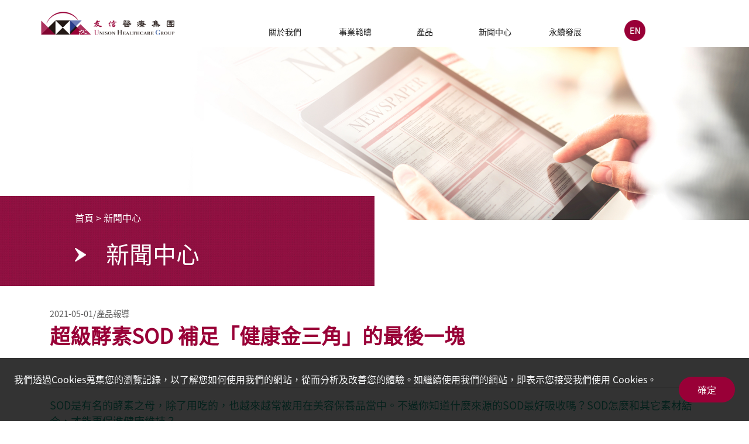

--- FILE ---
content_type: text/html; charset=utf-8
request_url: https://www.unisonhealthcaregroup.com/tw/news/1272
body_size: 29824
content:
<!DOCTYPE html>
<html lang="ZH-TW">
<head>
    <meta charset="UTF-8">
    <meta name="viewport" content="width=device-width, initial-scale=1.0, maximum-scale=1.0, user-scalable=0" />
    <title>&#x8D85;&#x7D1A;&#x9175;&#x7D20;SOD &#x88DC;&#x8DB3;&#x300C;&#x5065;&#x5EB7;&#x91D1;&#x4E09;&#x89D2;&#x300D;&#x7684;&#x6700;&#x5F8C;&#x4E00;&#x584A; - &#x53CB;&#x4FE1;&#x91AB;&#x7642;&#x96C6;&#x5718;&#xFF5C;70&#x5E74;&#x6DEC;&#x934A;&#xFF0C;&#x5148;&#x9032;&#x91AB;&#x7642;&#x8A2D;&#x5099;&#x7684;&#x9818;&#x822A;&#x8005;</title>
    <meta name="description" content="SOD&#x662F;&#x6709;&#x540D;&#x7684;&#x9175;&#x7D20;&#x4E4B;&#x6BCD;&#xFF0C;&#x9664;&#x4E86;&#x7528;&#x5403;&#x7684;&#xFF0C;&#x4E5F;&#x8D8A;&#x4F86;&#x8D8A;&#x5E38;&#x88AB;&#x7528;&#x5728;&#x7F8E;&#x5BB9;&#x4FDD;&#x990A;&#x54C1;&#x7576;&#x4E2D;&#x3002;&#x4E0D;&#x904E;&#x4F60;&#x77E5;&#x9053;&#x4EC0;&#x9EBC;&#x4F86;&#x6E90;&#x7684;SOD&#x6700;&#x597D;&#x5438;&#x6536;&#x55CE;&#xFF1F;SOD&#x600E;&#x9EBC;&#x548C;&#x5176;&#x5B83;&#x7D20;&#x6750;&#x7D50;&#x5408;&#xFF0C;&#x624D;&#x80FD;&#x66F4;&#x4FC3;&#x9032;&#x5065;&#x5EB7;&#x7DAD;&#x6301;&#xFF1F;">
    <meta name="keywords" content="&#x96F2;&#x98DB;&#x9078;&#x64C7;,SOD,&#x96F2;&#x98DB;&#x8449;&#x9EC3;&#x7D20;,&#x96F2;&#x98DB;&#x76CA;&#x751F;&#x83CC;,&#x96F2;&#x98DB;&#x53BB;&#x6C5D;&#x654F;">
    <meta property="og:title" content="&#x8D85;&#x7D1A;&#x9175;&#x7D20;SOD &#x88DC;&#x8DB3;&#x300C;&#x5065;&#x5EB7;&#x91D1;&#x4E09;&#x89D2;&#x300D;&#x7684;&#x6700;&#x5F8C;&#x4E00;&#x584A; - &#x53CB;&#x4FE1;&#x91AB;&#x7642;&#x96C6;&#x5718;&#xFF5C;70&#x5E74;&#x6DEC;&#x934A;&#xFF0C;&#x5148;&#x9032;&#x91AB;&#x7642;&#x8A2D;&#x5099;&#x7684;&#x9818;&#x822A;&#x8005;" />
    <meta property="og:type" content="website" />
    <meta property="og:url" content="https://www.unisonhealthcaregroup.com/tw" />
    <meta property="og:description" content="SOD&#x662F;&#x6709;&#x540D;&#x7684;&#x9175;&#x7D20;&#x4E4B;&#x6BCD;&#xFF0C;&#x9664;&#x4E86;&#x7528;&#x5403;&#x7684;&#xFF0C;&#x4E5F;&#x8D8A;&#x4F86;&#x8D8A;&#x5E38;&#x88AB;&#x7528;&#x5728;&#x7F8E;&#x5BB9;&#x4FDD;&#x990A;&#x54C1;&#x7576;&#x4E2D;&#x3002;&#x4E0D;&#x904E;&#x4F60;&#x77E5;&#x9053;&#x4EC0;&#x9EBC;&#x4F86;&#x6E90;&#x7684;SOD&#x6700;&#x597D;&#x5438;&#x6536;&#x55CE;&#xFF1F;SOD&#x600E;&#x9EBC;&#x548C;&#x5176;&#x5B83;&#x7D20;&#x6750;&#x7D50;&#x5408;&#xFF0C;&#x624D;&#x80FD;&#x66F4;&#x4FC3;&#x9032;&#x5065;&#x5EB7;&#x7DAD;&#x6301;&#xFF1F;" />
    <link rel="stylesheet" href="/assets/css/normalize.css">
    <link rel="stylesheet" href="/assets/bootstrap/css/bootstrap.min.css">
    <link rel="stylesheet" href="https://pro.fontawesome.com/releases/v5.10.0/css/all.css" />
    <link rel="stylesheet" href="https://unpkg.com/aos@2.3.1/dist/aos.css">
    <link rel="stylesheet" href="/assets/css/slick.202009101922.css?v=RXH30VZm3Kz47DSk2fVXh35lRNszs9CLb5zJB0h-cPA">
    
    
    <link rel="stylesheet" href="/assets/css/main.css?v=w8O7l5US1IwlhGbyqX-sp_AB4WNwsLtrPelB1htK3DI">
<!-- Global site tag (gtag.js) - Google Analytics -->
<script async src="https://www.googletagmanager.com/gtag/js?id=G-1K33XG7V40"></script>
<script>
  window.dataLayer = window.dataLayer || [];
  function gtag(){dataLayer.push(arguments);}
  gtag('js', new Date());

  gtag('config', 'G-1K33XG7V40');
</script>
</head>
<body>
    <header id="header" class="header scrollTop">
        <div class="container header-container">
            <a href="/tw" class="logo-content" title="&#x53CB;&#x4FE1;&#x91AB;&#x7642;&#x96C6;&#x5718;">
                <img src="/assets/image/00.logo.png" class="logo no-triangle">
            </a>
            <div class="content">
                <div class="menu clear">
                        <div class="item">
                            <div class="text">關於我們</div>
                            <div class="option-content">
                                <a href="/tw/page/introduction"><div class="option">集團介紹</div></a>
                                <a href="/tw/page/cooperation"><div class="option">合作夥伴</div></a>
                                <a href="/tw/award"><div class="option">榮耀與里程碑</div></a>
                                <a href="/tw/productloc"><div class="option">產品位置一覽</div></a>
                            </div>
                        </div>
                        <div class="item">
                            <div class="text">事業範疇</div>
                            <div class="option-content">
                                <a href="/tw/page/instrument"><div class="option">醫療儀器</div></a>
                                <a href="/tw/page/service"><div class="option">醫療整合服務</div></a>
                                <a href="/tw/page/health"><div class="option">健康生活</div></a>
                                <!-- <a href="/tw/page/resources"><div class="option">人力資源培育</div></a> -->
                                <!-- <a href="/tw/page/information-service"><div class="option">資訊服務</div></a> -->
                            </div>
                        </div>
                        <div class="item">
                            <div class="text">產品</div>
                            <div class="option-content">
                                <a href="/tw/product?cd=1"><div class="option">精準診斷</div></a>
                                <a href="/tw/product?cd=2"><div class="option">精準治療</div></a>
                                <a href="/tw/product?cd=3"><div class="option">醫療耗材</div></a>
                                <a href="/tw/product?cd=4"><div class="option">潔淨環境</div></a>
                                <a href="/tw/product?cd=5"><div class="option">健康促進</div></a>
		                        <a href="/tw/product?cd=6"><div class="option">用藥安全</div></a>
                                <a href="https://www.unisonhealthcaregroup.com/turing" target="_blank"><div class="option">醫工系統</div></a>
                                <a href="https://www.unisonhealthcaregroup.com/paterungan/index.html" target="_blank"><div class="option">巴特虹岸</div></a>
                            </div>
                        </div>
                        <div class="item no-option">
                            <a href="/tw/news/1272/index"><div class="text">新聞中心</div></a>
                        </div>
                        <div class="item">
                            <div class="text">永續發展</div>
                            <div class="option-content">
                                <a href="/tw/page/esg1">
                                    <div class="option">永續藍圖</div>
                                    <div class="submenu">
                                    <a href="#"><span class="sub-option">永續宣言</span></a>
                                    <a href="#"><span class="sub-option">企業社會責任守則</span></a>
                                    <a href="#"><span class="sub-option">利害關係人議合</span></a>
                                    <a href="#"><span class="sub-option">SDGs永續目標</span></a>
                                    </div>
                                </a>
                                <a href="/tw/page/esg2"><div class="option">公司治理</div></a>
                                <a href="/tw/page/esg3"><div class="option">客戶關係</div></a>
                                <a href="/tw/page/esg4"><div class="option">員工照顧</div></a>
                                <a href="/tw/page/esg5"><div class="option">環境保護</div></a>
                                <a href="/tw/page/esg6"><div class="option">社會參與</div></a>
                            </div>
                        </div>
                    <div class="item item-language">
                        <div class="language-icon">
                            <div class="icon">
                                
                                <a href="/en">
                                    <img src="/assets/image/icon/00.language_en_icon.png">
                                </a>
                            </div>
                        </div>
                        <div class="search-icon" style="display:none;">
                            <div class="icon">
                                <img class="fa-search" src="/assets/image/icon/00.search_icon.png">
                                <i class="fa fa-times-circle"></i>
                            </div>
                        </div>
                    </div>
                </div>
                <div class="m-language-icon">
                    <div class="icon">
                        
                        <a href="/en">
                            <img src="/assets/image/icon/00.language_en_icon.png">
                        </a>
                    </div>
                </div>
                <div class="m-search-icon" style="display:none;">
                    <div class="icon">
                        <img class="fa-search" src="/assets/image/icon/00.search_icon.png">
                        <i class="fa fa-times-circle"></i>
                    </div>
                </div>
                <div class="menu-icon">
                    <svg viewBox="0 0 16 16" class="bi bi-list" fill="currentColor" xmlns="http://www.w3.org/2000/svg">
                        <path fill-rule="evenodd" d="M2.5 11.5A.5.5 0 0 1 3 11h10a.5.5 0 0 1 0 1H3a.5.5 0 0 1-.5-.5zm0-4A.5.5 0 0 1 3 7h10a.5.5 0 0 1 0 1H3a.5.5 0 0 1-.5-.5zm0-4A.5.5 0 0 1 3 3h10a.5.5 0 0 1 0 1H3a.5.5 0 0 1-.5-.5z" />
                    </svg>
                </div>
            </div>
        </div>
        <div class="search-container">
            <div class="container">
                <div class="input-content">
                    <input type="text" placeholder="&#x8ACB;&#x8F38;&#x5165;&#x95DC;&#x9375;&#x5B57;&#x641C;&#x5C0B;&#x7522;&#x54C1;&#x6216;&#x6587;&#x7AE0;">
                    <div class="icon">
                        <img src="/assets/image/icon/00.search_icon.png">
                    </div>
                </div>
            </div>
        </div>
    </header>
    
    <section data-page="article" class="section-article section-img">
    <div class="background">
        <img src="/assets/image/news/news_bn.jpg" class="img">
    </div>
    <div class="bread-content">
        <div class="content">
            <div class="bread">&#x9996;&#x9801; > &#x65B0;&#x805E;&#x4E2D;&#x5FC3;</div>
            <div class="title-content">
                <div class="title-icon">
                    <img src="/assets/image/icon/arrow_title_white.png" class="img">
                </div>
                <div class="title">&#x65B0;&#x805E;&#x4E2D;&#x5FC3;</div>
            </div>
        </div>
    </div>
</section>
<section class="section-article article-container">
    <div class="container">
        
        <div class="article-content">
            <div class="subtitle"><span>2021-05-01</span>/<span>&#x7522;&#x54C1;&#x5831;&#x5C0E;</span></div>
            <div class="title">&#x8D85;&#x7D1A;&#x9175;&#x7D20;SOD &#x88DC;&#x8DB3;&#x300C;&#x5065;&#x5EB7;&#x91D1;&#x4E09;&#x89D2;&#x300D;&#x7684;&#x6700;&#x5F8C;&#x4E00;&#x584A;</div>
            <div class="content">
                <p>&nbsp;</p>

<hr />
<p><span style="color:#16a085;">SOD是有名的酵素之母，除了用吃的，也越來越常被用在美容保養品當中。不過你知道什麼來源的SOD最好吸收嗎？SOD怎麼和其它素材結合，才能更促進健康維持？</span></p>

<hr />
<h2><strong>酵素之母 &nbsp;體內的「生命力」密碼</strong></h2>

<p>SOD（superoxide dismutase， 學名：超氧化岐化酶）是人體原本就有的一種酵素，幫助我們對抗因環境、紫外線、壓力&hellip;而產生的自由基，也是健康維持的關鍵營養素之一，打造健康保護圈。可以說，SOD和我們的活力、保護力、美麗等各種機能的「生命力」息息相關，有研究指出，烏龜長壽的原因，可能就是因為其體內的SOD特別高。</p>

<p>不過隨著年齡漸長，我們體內的SOD會越來越少，趕不上自由基生成的腳步，難以抵擋現代生活因外在壓力、環境污染、生活步調加快等因素而加倍產生的自由基威脅。幸好SOD除了靠人體自行合成，還可以從飲食中攝取補充，各類動物、植物、微生物中都廣泛地有SOD的存在。</p>

<h2>&nbsp;</h2>

<h2><strong>超越蝦紅素</strong></h2>

<p>隨著SOD對人體的重要性慢慢被發現，市面上也出現越來越多以SOD為訴求的保健食品。目前市售產品最常添加的是由綜合蔬果發酵出來的SOD-like(類SOD)活性物質。但SOD-like只是小分子的營養素，非真正的SOD酵素。因此在經過科學家研究發現後在法國普羅旺斯有一種特殊品種的香瓜，含有比一般香瓜多7倍的SOD含量。</p>

<p>&nbsp;</p>

<hr />
<p><span style="color:#16a085;">SOD是很強大的「健康素材」之一，助益力甚至是蝦紅素的20倍、松樹皮的400倍、維生素C的8000倍。</span></p>

<hr />
<h2><img alt="" src="/uploads/70ac09f0373d4517849eceb83f9905ce.png" /></h2>

<p>&nbsp;</p>

<h2><strong>以預防醫療為起點 &nbsp;孕育自專業醫療集團的《雲飛選擇》</strong></h2>

<p>全世界第一個經臨床證實有效的<strong>「超級酵素SOD」</strong>，<strong>就是來自這種法國普羅旺斯香瓜 SOD萃取物，有效的原因除了高活性原料和高濃度萃取，還有獨特的專利「包埋」技術</strong>。因為一般SOD進入消化道後10分鐘就會被破壞，而這項專利包覆技術可保護SOD不受胃酸破壞，目前已經獲多項專利和臨床研究證實，是<mark data-mark-id="01" data-popper-type="mark">全世界第一個經臨床證實「可以經由消化系統吸收的SOD」</mark>。</p>

<p>而在台灣，也有專業醫療集團《友信醫療集團》引進GliSODin<sup><strong>&reg;</strong></sup>法國專利香瓜萃取 SOD成分，以預防醫學為起點打造《雲飛選擇》保健品牌。友信醫療集團成立於1955年，65年來已成為台灣醫療設備整合服務的領導者，也是深受國際醫療設備大廠信賴的長期合作夥伴，也因為在醫療事業中深知在生、老、病、死等人生必經歷程中，充滿了眾多不可逆的健康風險，其中又以自由基對於人類健康的威脅最為深遠，特別引進法國專利香瓜萃取SOD成分，創立以友信醫療創辦人-施雲飛先生命名的《雲飛選擇》。</p>

<p>&nbsp;</p>

<h2><strong>2021年獲國際金獎肯定，打造「SOD金三角」突破性配方</strong></h2>

<p>也因為是由醫療集團所創立，<mark data-mark-id="01" data-popper-type="mark">比起一般保健品牌更瞭解國人健康需求與預防的重要性</mark>， 因此《雲飛選擇》在成份的選擇與劑量添加都特別用心，成分的選擇以專利、實證、足量與獨特性為出發點，堅持用簡單足量的配方、突破性的成分。</p>

<p>以「雲飛葉黃素」為例，選用的是美國FDA唯一許可用於嬰幼兒配方、全美最多醫師推薦的葉黃素領導品牌FloraGLO，搭配法國Ferlux GMP藥廠以專利技術萃取的去醣基山桑子，偕同GliSODin<sup><strong>&reg;</strong></sup>SOD的金三角搭配，可提高葉黃素、玉米黃素的保護力，格外適合長時間使用3C的族群。</p>

<p>&nbsp;</p>

<p><img alt="" src="/uploads/9eb9e4b79a9a464589ad9859f6733889.png" /></p>

<p>&nbsp;</p>

<p>在調整體質、幫助消化等方面，SOD同樣發揮著保護力與關鍵成份協同作用，無論與專利優選菌株STP1、阿拉伯木聚醣組合成「守護金三角」，或是和由7株專利完全共生發酵的克菲爾益生菌、超越益生元的專利葡克醣組合成的「消化金三角」，都是由實證醫學出發的頂尖成分強強聯手。雲飛葉黃素的「晶亮金三角」在今年2021年也獲得國際權威品質評鑑機構Monde Selection頒發的金獎肯定。此機構有60年歷史、由營養師/健康顧問/大學教師等專業人士組成評審，為消費者購買優質產品提供認證，並獲得保障。</p>

<p>&nbsp;</p>

<p><img alt="" src="/uploads/c00368ca5d8c4d63a851d7e60b82d060.png" /></p>

<p>&nbsp;</p>

<h2><strong>包材原料注入ESG永續精神</strong></h2>

<p>值得一提的是，《雲飛選擇》秉持友信醫療集團&ldquo;We Care about Life &rdquo; 的核心精神，關懷的不只是大眾健康，還包括了地球環境的健康永續，在外包裝設計上以外袋取代一次性的紙盒包裝，可以重複使用，外袋更以台灣在地品牌製作、防潑水、不易髒的「保特紗」為材料，享受溫滑細緻觸感的同時，也給予廢棄寶特瓶再生的機會，所用紙材也都是採用FSC認證紙材，讓大眾在照顧自己和家人健康的同時，也能為地球的健康、森林的永續儘一份心力。</p>

<p>&nbsp;</p>

<hr />
<h1><strong>【雲飛選擇系列】</strong></h1>

<p><img alt="" src="/uploads/50ca1030053c4cdc87894b5a70a50c6a.png" /></p>

<p>&nbsp;</p>
                <p></p>
            </div>
            
        </div>
    </div>
</section>
<section class="section-article article-recommend">
    <div class="container">
        <div class="title">&#x63A8;&#x85A6;&#x6587;&#x7AE0;</div>
        <div class="recommend-content">
                <a href="/tw/news/1309" class="recommend">
                    <div class="image-content">
                        <img src="/uploads/f6deefa0f6b8431ab3aa1a89ba25c109.jpg" alt="2024&#x91AB;&#x7642;&#x5668;&#x6750;&#x670D;&#x52D9;&#x8207;&#x7BA1;&#x7406;&#x6848;&#x4F8B;&#x7AF6;&#x8CFD;">
                    </div>
                    <div class="subtitle"><span>2024-10-26</span>/<span>&#x7522;&#x54C1;&#x5831;&#x5C0E;</span></div>
                    <div class="title">2024&#x91AB;&#x7642;&#x5668;&#x6750;&#x670D;&#x52D9;&#x8207;&#x7BA1;&#x7406;&#x6848;&#x4F8B;&#x7AF6;&#x8CFD;</div>
                </a>
                <a href="/tw/news/1305" class="recommend">
                    <div class="image-content">
                        <img src="/uploads/1e4161641c8742b5a0cf711b1a7db871.jpg" alt="2024&#x91AB;&#x7642;&#x5100;&#x5668;&#x8CC7;&#x8A0A;&#x5B89;&#x5168;&#x53CA;&#x81E8;&#x5E8A;&#x5DE5;&#x7A0B;&#x7814;&#x8A0E;&#x6703;">
                    </div>
                    <div class="subtitle"><span>2024-08-23</span>/<span>&#x7522;&#x54C1;&#x5831;&#x5C0E;</span></div>
                    <div class="title">2024&#x91AB;&#x7642;&#x5100;&#x5668;&#x8CC7;&#x8A0A;&#x5B89;&#x5168;&#x53CA;&#x81E8;&#x5E8A;&#x5DE5;&#x7A0B;&#x7814;&#x8A0E;&#x6703;</div>
                </a>
                <a href="/tw/news/1296" class="recommend">
                    <div class="image-content">
                        <img src="/uploads/aa482bc8a6d44da5a8af42b131deeeff.jpg" alt="&#x5FC3;&#x7406;&#x5065;&#x5EB7;&#x96D9;&#x91CD;&#x8003;&#x9A57; &#x91CD;&#x9B31;&#x75C7;&#x6050;&#x6709;&#x4F75;&#x767C;&#x7126;&#x616E;&#x53CA;&#x8E81;&#x9B31;&#x98A8;&#x96AA; &#x9AD8;&#x96C4;&#x9577;&#x5E9A;&#x5F15;&#x9032;Brainsway deep TMS&#x63D0;&#x4F9B;&#x6CBB;&#x7642;&#x65B0;&#x89E3;&#x65B9;">
                    </div>
                    <div class="subtitle"><span>2024-02-27</span>/<span>&#x7522;&#x54C1;&#x5831;&#x5C0E;</span></div>
                    <div class="title">&#x5FC3;&#x7406;&#x5065;&#x5EB7;&#x96D9;&#x91CD;&#x8003;&#x9A57; &#x91CD;&#x9B31;&#x75C7;&#x6050;&#x6709;&#x4F75;&#x767C;&#x7126;&#x616E;&#x53CA;&#x8E81;&#x9B31;&#x98A8;&#x96AA; &#x9AD8;&#x96C4;&#x9577;&#x5E9A;&#x5F15;&#x9032;Brainsway deep TMS&#x63D0;&#x4F9B;&#x6CBB;&#x7642;&#x65B0;&#x89E3;&#x65B9;</div>
                </a>
                <a href="/tw/news/1291" class="recommend">
                    <div class="image-content">
                        <img src="/uploads/05bdcf150861479980f6cad4e08dd6e9.jpg" alt="&#x9996;&#x5C46;&#x4E9E;&#x592A;&#x5340; ROSA &#x52F5;&#x7F85;&#x838E;&#x624B;&#x8853;&#x6A5F;&#x5668;&#x4EBA;&#x4EA4;&#x6D41;&#x7814;&#x8A0E;&#x6703;">
                    </div>
                    <div class="subtitle"><span>2023-09-04</span>/<span>&#x7522;&#x54C1;&#x5831;&#x5C0E;</span></div>
                    <div class="title">&#x9996;&#x5C46;&#x4E9E;&#x592A;&#x5340; ROSA &#x52F5;&#x7F85;&#x838E;&#x624B;&#x8853;&#x6A5F;&#x5668;&#x4EBA;&#x4EA4;&#x6D41;&#x7814;&#x8A0E;&#x6703;</div>
                </a>
                <a href="/tw/news/1290" class="recommend">
                    <div class="image-content">
                        <img src="/uploads/6e7ce7b22a134ca792d4c42bb176e9e3.jpg" alt="&#x9996;&#x652F;&#x63A1;&#x7528;&#x300C;&#x518D;&#x751F;&#x5851;&#x81A0;&#x74F6;&#x300D;&#x7684;&#x4FDD;&#x5065;&#x54C1;&#xFF01;&#x300C;&#x96F2;&#x98DB;&#x8449;&#x9EC3;&#x7D20;PLUS &#x300D;&#x6676;&#x4EAE;&#x751F;&#x6D3B;&#x7DA0;&#x6C38;&#x7E8C;">
                    </div>
                    <div class="subtitle"><span>2023-08-31</span>/<span>&#x7522;&#x54C1;&#x5831;&#x5C0E;</span></div>
                    <div class="title">&#x9996;&#x652F;&#x63A1;&#x7528;&#x300C;&#x518D;&#x751F;&#x5851;&#x81A0;&#x74F6;&#x300D;&#x7684;&#x4FDD;&#x5065;&#x54C1;&#xFF01;&#x300C;&#x96F2;&#x98DB;&#x8449;&#x9EC3;&#x7D20;PLUS &#x300D;&#x6676;&#x4EAE;&#x751F;&#x6D3B;&#x7DA0;&#x6C38;&#x7E8C;</div>
                </a>
                <a href="/tw/news/1289" class="recommend">
                    <div class="image-content">
                        <img src="/uploads/03d76d2a08d6466ba9c738d178871ded.jpg" alt="&#x3010;2023&#x3011;&#x71DF;&#x990A;&#x5E2B;&#x6700;&#x65B0;&#x89E3;&#x6790; &#xBB; &#x600E;&#x9EBC;&#x6311;&#x589E;&#x5F37;&#x904B;&#x52D5;&#x8868;&#x73FE;&#x7684;&#x88DC;&#x5145;&#x54C1;&#xFF01;">
                    </div>
                    <div class="subtitle"><span>2023-08-29</span>/<span>&#x7522;&#x54C1;&#x5831;&#x5C0E;</span></div>
                    <div class="title">&#x3010;2023&#x3011;&#x71DF;&#x990A;&#x5E2B;&#x6700;&#x65B0;&#x89E3;&#x6790; &#xBB; &#x600E;&#x9EBC;&#x6311;&#x589E;&#x5F37;&#x904B;&#x52D5;&#x8868;&#x73FE;&#x7684;&#x88DC;&#x5145;&#x54C1;&#xFF01;</div>
                </a>
                <a href="/tw/news/1288" class="recommend">
                    <div class="image-content">
                        <img src="/uploads/460a7cd5383842e1a1fcd98e33e19ba7.jpg" alt="&#x5F9E;&#x8CB7;&#x6771;&#x897F;&#x958B;&#x59CB;&#x6539;&#x8B8A;&#x4E16;&#x754C;&#xFF01; &#x96F2;&#x98DB;&#x9078;&#x64C7;&#x900F;&#x904E;&#x6709;&#x610F;&#x8B58;&#x6E1B;&#x5851;&#x6D88;&#x8CBB;&#x8207;&#x6D77;&#x6D0B;&#x5171;&#x597D;">
                    </div>
                    <div class="subtitle"><span>2023-08-29</span>/<span>&#x7522;&#x54C1;&#x5831;&#x5C0E;</span></div>
                    <div class="title">&#x5F9E;&#x8CB7;&#x6771;&#x897F;&#x958B;&#x59CB;&#x6539;&#x8B8A;&#x4E16;&#x754C;&#xFF01; &#x96F2;&#x98DB;&#x9078;&#x64C7;&#x900F;&#x904E;&#x6709;&#x610F;&#x8B58;&#x6E1B;&#x5851;&#x6D88;&#x8CBB;&#x8207;&#x6D77;&#x6D0B;&#x5171;&#x597D;</div>
                </a>
                <a href="/tw/news/1287" class="recommend">
                    <div class="image-content">
                        <img src="/uploads/8cd667af67d24973ba98e050459a5899.jpg" alt="3C&#x7528;&#x592A;&#x5147;&#xFF01;&#x9019;5&#x7A2E;&#x4EBA;&#x5C0F;&#x5FC3;&#x300C;&#x9727;&#x832B;&#x832B;&#x300D;">
                    </div>
                    <div class="subtitle"><span>2023-08-29</span>/<span>&#x7522;&#x54C1;&#x5831;&#x5C0E;</span></div>
                    <div class="title">3C&#x7528;&#x592A;&#x5147;&#xFF01;&#x9019;5&#x7A2E;&#x4EBA;&#x5C0F;&#x5FC3;&#x300C;&#x9727;&#x832B;&#x832B;&#x300D;</div>
                </a>
                <a href="/tw/news/1286" class="recommend">
                    <div class="image-content">
                        <img src="/uploads/a45e88c59e0c40699424d6094bf151c8.jpg" alt="&#x3010;2023&#x3011;TWK10&#x904B;&#x52D5;&#x76CA;&#x751F;&#x83CC;&#xFF0C;6&#x9031;&#x5065;&#x8EAB;&#x5BE6;&#x6E2C;&#x6210;&#x6548;&#x5927;&#x516C;&#x958B;&#xFF01;">
                    </div>
                    <div class="subtitle"><span>2023-08-29</span>/<span>&#x7522;&#x54C1;&#x5831;&#x5C0E;</span></div>
                    <div class="title">&#x3010;2023&#x3011;TWK10&#x904B;&#x52D5;&#x76CA;&#x751F;&#x83CC;&#xFF0C;6&#x9031;&#x5065;&#x8EAB;&#x5BE6;&#x6E2C;&#x6210;&#x6548;&#x5927;&#x516C;&#x958B;&#xFF01;</div>
                </a>
                <a href="/tw/news/1285" class="recommend">
                    <div class="image-content">
                        <img src="/uploads/35b2af10df3a41e8b4a016b3c7c742f4.jpg" alt="&#x9811;&#x56FA;&#x578B;&#x7672;&#x7647;&#x60A3;&#x8005;&#x65B0;&#x66D9;&#x5149;&#xFF01; &#x65B0;&#x578B;&#x5916;&#x79D1;&#x624B;&#x8853;&#x8A2D;&#x5099;&#x6210;&#x529F;&#x500B;&#x6848;&#x7834;&#x767E;&#x4F8B; ROSA&#x6A5F;&#x5668;&#x4EBA;&#x7D50;&#x5408;3D&#x5F71;&#x50CF;&#x8207;&#x52D5;&#x614B;&#x8FFD;&#x8E64; &#x7CBE;&#x6E96;&#x5B9A;&#x4F4D;&#x964D;&#x4F4E;&#x624B;&#x8853;&#x98A8;&#x96AA;">
                    </div>
                    <div class="subtitle"><span>2023-08-24</span>/<span>&#x7522;&#x54C1;&#x5831;&#x5C0E;</span></div>
                    <div class="title">&#x9811;&#x56FA;&#x578B;&#x7672;&#x7647;&#x60A3;&#x8005;&#x65B0;&#x66D9;&#x5149;&#xFF01; &#x65B0;&#x578B;&#x5916;&#x79D1;&#x624B;&#x8853;&#x8A2D;&#x5099;&#x6210;&#x529F;&#x500B;&#x6848;&#x7834;&#x767E;&#x4F8B; ROSA&#x6A5F;&#x5668;&#x4EBA;&#x7D50;&#x5408;3D&#x5F71;&#x50CF;&#x8207;&#x52D5;&#x614B;&#x8FFD;&#x8E64; &#x7CBE;&#x6E96;&#x5B9A;&#x4F4D;&#x964D;&#x4F4E;&#x624B;&#x8853;&#x98A8;&#x96AA;</div>
                </a>
        </div>
    </div>
</section>
    <div id="cookie_box" class="cookie-box p-3 p-lg-4" style="display:none;">
        <p class="text-light mb-0">
            我們透過Cookies蒐集您的瀏覽記錄，以了解您如何使用我們的網站，從而分析及改善您的體驗。如繼續使用我們的網站，即表示您接受我們使用 Cookies。
        </p>
        <div>
            <span id="cookie_btn" class="more my-2 d-inline-block">確定</span>
        </div>
    </div>
    
    <footer id="footer" class="footer">
        <div class="container">
            <div class="row">
                <div class="col-md-3 mobile-margin">
                        <div class="logo-content">
                            <img src="/assets/image/b-logo2.png" class="img">
                        </div>
                </div>
                <div class="col-md-3 mobile-margin">
                    <div class="titile">&#x53CB;&#x4FE1;&#x91AB;&#x7642;&#x96C6;&#x5718;</div>
                    <div class="phone">
                        <div class="icon-content">
                            <img src="/assets/image/06.phone_icon.png" class="icon">
                        </div>
                        <div class="text">+886 2 27062121</div>
                    </div>
                    <div class="email">
                        <div class="icon-content">
                            <img src="/assets/image/06.mail_icon.png" class="icon">
                        </div>
                        <div class="text">info@unison.com.tw</div>
                    </div>
                </div>
                <div class="col-md-3 mobile-margin">
                        <div class="titile">&#x5FEB;&#x901F;&#x9023;&#x7D50;</div>
                        <div class="list">
                                <a href="https://www.104.com.tw/company/1eulu1s" target="_blank" class="item">&#x62DB;&#x8CE2;&#x7D0D;&#x58EB;</a>
                                <a href="https://www.unisonhealthcaregroup.com/tw/contact" class="item">&#x806F;&#x7D61;&#x6211;&#x5011;</a>
                        </div>
                </div>
                <div class="col-md-3 text-right mobile-margin">
                    <a href="https://www.youtube.com/channel/UCS-Fnz80uoRAt2MAEU7EXxQ/featured" class="youtobe-icon" target="_blank">
                        <img src="/assets/image/06.Youtube_icon.png" class="icon">
                    </a>
                    <a href="https://www.facebook.com/UnisonHealthcareGroup" class="fb-icon" target="_blank">
                        <img src="/assets/image/06.fb_icon.png" class="icon">
                    </a>
                    <a href="https://www.instagram.com/uhg_official/" class="fb-icon" target="_blank">
                        <img src="/assets/image/06.ig_icon.png" class="icon">
                    </a>
                </div>
            </div>
        </div>
        <div class="copyright">Copyright © 2020 Unison Healthcare Group. All rights reserved.</div>
        <a href="/tw/page/privacy" class="privacy">
            &#x96B1;&#x79C1;&#x6B0A;&#x8072;&#x660E;
		
        </a>
    </footer>
        <script>
        window.settings = {"ROOT":"/","XSRF_TOKEN":"CfDJ8PfbNUrL0wVPp-BOBBKCSmvCn8EopV9tcwml8DvzKnThSMiUWAbdwhK3NIDubRjpUSUXlAnXScOSDxz_hlnAy9RC3U36jCO_T-9BdoOfb4r9hZxrYRHi-oKXtFWh0UVaUz_tWzIqC5vqzq7cMs7_GW8"};
    </script>

    <script src="/assets/js/tool/jquery-3.5.1.min.js"></script>
    <script src="/assets/js/tool/jquery.slick-1.9.0.min.js"></script>
    <script src="/assets/bootstrap/js/bootstrap.min.js"></script>
    <script src="/assets/js/countUp.min.js"></script>
    <script src="https://unpkg.com/aos@2.3.1/dist/aos.js"></script>
    <script src="/lib/jquery.blockUI/jquery.blockUI.min.js"></script>
    <script src="/assets/js/main.js?v=exmTvWhqkWfBrw-mASqwNPH6bxqGmKQoHxeyR8UQstE"></script>
    
</body>
</html>

--- FILE ---
content_type: text/css
request_url: https://www.unisonhealthcaregroup.com/assets/css/slick.202009101922.css?v=RXH30VZm3Kz47DSk2fVXh35lRNszs9CLb5zJB0h-cPA
body_size: 2593
content:
/* Slider */
.slick-slider
{
    position: relative;

    display: block;
    box-sizing: border-box;

    -webkit-user-select: none;
       -moz-user-select: none;
        -ms-user-select: none;
            user-select: none;

    -webkit-touch-callout: none;
    -khtml-user-select: none;
    -ms-touch-action: pan-y;
        touch-action: pan-y;
    -webkit-tap-highlight-color: transparent;
}

.slick-list
{
    position: relative;

    display: block;
    overflow: hidden;

    margin: 0;
    padding: 0;
}
.slick-list:focus
{
    outline: none;
}
.slick-list.dragging
{
    cursor: pointer;
    cursor: hand;
}

.slick-slider .slick-track,
.slick-slider .slick-list
{
    -webkit-transform: translate3d(0, 0, 0);
       -moz-transform: translate3d(0, 0, 0);
        -ms-transform: translate3d(0, 0, 0);
         -o-transform: translate3d(0, 0, 0);
            transform: translate3d(0, 0, 0);
}

.slick-track
{
    position: relative;
    top: 0;
    left: 0;

    display: block;
    margin-left: auto;
    margin-right: auto;
}
.slick-track:before,
.slick-track:after
{
    display: table;

    content: '';
}
.slick-track:after
{
    clear: both;
}
.slick-loading .slick-track
{
    visibility: hidden;
}

.slick-slide
{
    display: none;
    float: left;

    height: 100%;
    min-height: 1px;
}
[dir='rtl'] .slick-slide
{
    float: right;
}
.slick-slide img
{
    display: block;
}
.slick-slide.slick-loading img
{
    display: none;
}
.slick-slide.dragging img
{
    pointer-events: none;
}
.slick-initialized .slick-slide
{
    display: block;
}
.slick-loading .slick-slide
{
    visibility: hidden;
}
.slick-vertical .slick-slide
{
    display: block;

    height: auto;

    border: 1px solid transparent;
}
.slick-arrow.slick-hidden {
    display: none;
}
.slick-arrow{position: absolute;left: 10px;top: calc(50% - 20px);width: 40px;height: 40px;font-size: 0;text-align: center;z-index: 3;background: transparent;border: 0;border-radius: 50%;opacity: 0;transition: .3s linear all}
.slick-arrow:hover{background: transparent}
.slick-slider:hover .slick-arrow{opacity: 1}
.slick-arrow:before{content: "\f053";font-family: "Font Awesome 5 Pro";font-size: 16px;line-height: 40px;font-weight: 900;color: #333}
.slick-next.slick-arrow{left: auto;right: 10px}
.slick-next.slick-arrow:before{content: '\f054';}
.slick-dots{position: absolute;width: 100%;left: 0;bottom: 0;text-align: center;list-style: none;padding: 0}
.slick-dots li{display: inline-block}
.slick-dots li button{background: #fff;border: 0;border-radius: 50%;width: 12px;height: 12px;margin: 5px 3px;font-size: 0}
.slick-dots li.slick-active button{background: #333}

--- FILE ---
content_type: text/css
request_url: https://www.unisonhealthcaregroup.com/assets/css/main.css?v=w8O7l5US1IwlhGbyqX-sp_AB4WNwsLtrPelB1htK3DI
body_size: 243698
content:
@font-face {
  font-family: 'Noto Sans TC';
  src: url(../Noto_Sans_TC/NotoSansTC-Regular.otf); }

@font-face {
  font-family: 'Noto Sans';
  src: url(../Noto_Sans/NotoSans-Regular.ttf); }

@font-face {
  font-family: 'Noto Sans 900';
  src: url(../Noto_Sans/Roboto-Black.ttf); }

body {
  -ms-font-family: 'Noto Sans TC', 'Noto Sans' !important;
  -moz-font-family: 'Noto Sans TC', 'Noto Sans' !important;
  -webkit-font-family: 'Noto Sans TC', 'Noto Sans' !important;
  -o-font-family: 'Noto Sans TC', 'Noto Sans' !important;
  font-family: 'Noto Sans TC', 'Noto Sans' !important; }
  body * {
    -ms-font-family: 'Noto Sans TC', 'Noto Sans';
    -moz-font-family: 'Noto Sans TC', 'Noto Sans';
    -webkit-font-family: 'Noto Sans TC', 'Noto Sans';
    -o-font-family: 'Noto Sans TC', 'Noto Sans';
    font-family: 'Noto Sans TC', 'Noto Sans'; }
  body.overhide {
    overflow: hidden; }

a {
  color: initial; }
  a:hover {
    text-decoration: none; }

img {
  width: 100%; }
  @media screen and (max-width: 414px) {
    img {
      vertical-align: top; } }

.hide {
  display: none !important; }

.icon-content {
  position: relative;
  width: 4%;
  display: inline-block;
  vertical-align: middle; }

.icon {
  position: absolute;
  line-height: 1px;
  top: 47%;
  right: 15%;
  -webkit-transform: translateY(-50%);
  -ms-transform: translateY(-50%);
  transform: translateY(-50%); }

.clear::after {
  content: "";
  clear: both;
  display: block; }

.clear-margin {
  margin-right: 0px;
  margin-left: 0px; }

.clear-padding {
  padding-left: 0px;
  padding-right: 0px; }

.more {
  width: 35%;
  margin: 40px auto 0px auto;
  color: #ffffff;
  border-radius: 50px;
  padding: 10px;
  font-size: 14px;
  background-color: #990037;
  text-align: center;
  cursor: pointer;
  -webkit-transition: .3s linear;
  -o-transition: .3s linear;
  transition: .3s linear;
  min-width: 126px;
  max-width: 126px; }
  .more:hover {
    background-color: #04278a; }

.pc {
  display: block !important; }
  @media screen and (max-width: 767px) {
    .pc {
      display: none !important; } }

.mobile {
  display: none !important; }
  @media screen and (max-width: 767px) {
    .mobile {
      display: block !important; } }

.pop-ups {
  z-index: 999;
  position: fixed;
  top: 0px;
  left: 0px;
  right: 0px;
  bottom: 0px;
  background-color: rgba(90, 89, 89, 0.8); }
  .pop-ups .videos-box {
    position: absolute;
    top: 50%;
    left: 50%;
    -webkit-transform: translate(-50%, -50%);
    -ms-transform: translate(-50%, -50%);
    transform: translate(-50%, -50%);
    width: 70%;
    height: 0px;
    padding-bottom: 40%; }
  .pop-ups .videos {
    width: 100%;
    height: 100%;
    position: absolute; }
  .pop-ups .clear-icon {
    position: absolute;
    top: 5px;
    right: 5px;
    width: 5%;
    cursor: pointer; }

section .background {
  width: 100%; }

section .bread-content {
  position: absolute;
  left: 0px;
  bottom: -30%;
  background-image: url(../image/product/t_bn.jpg);
  background-size: cover;
  background-repeat: no-repeat;
  width: 50%;
  z-index: 99; }
  @media screen and (max-width: 768px) {
    section .bread-content {
      width: 75%; } }
  @media screen and (max-width: 512px) {
    section .bread-content {
      width: 100%;
      background-image: url(../image/product/t_bn.png); } }
  section .bread-content .content {
    color: #ffffff;
    margin: 25px 0px; }
    section .bread-content .content a {
      color: #ffffff; }
    @media screen and (max-width: 512px) {
      section .bread-content .content {
        margin: 5px 0px; } }
    section .bread-content .content .bread {
      width: 60%;
      margin: 0px auto 20px auto; }
      @media screen and (max-width: 512px) {
        section .bread-content .content .bread {
          width: 90%;
          font-size: 12px;
          margin: 0px auto 5px auto; } }
    section .bread-content .content .title-content {
      position: relative;
      width: 60%;
      margin: auto; }
      @media screen and (max-width: 512px) {
        section .bread-content .content .title-content {
          width: 90%; } }
      section .bread-content .content .title-content .title-icon {
        display: inline-block;
        width: 5%;
        vertical-align: middle;
        margin-right: 30px; }
        @media screen and (max-width: 512px) {
          section .bread-content .content .title-content .title-icon {
            width: 3%;
            margin-right: 5px;
            margin-top: 5px; } }
      section .bread-content .content .title-content .title {
        display: inline-block;
        font-size: 45px;
        vertical-align: middle; }
        @media screen and (max-width: 1300px) {
          section .bread-content .content .title-content .title {
            font-size: 40px; } }
        @media screen and (max-width: 1160px) {
          section .bread-content .content .title-content .title {
            font-size: 35px; } }
        @media screen and (max-width: 1035px) {
          section .bread-content .content .title-content .title {
            font-size: 30px; } }
        @media screen and (max-width: 512px) {
          section .bread-content .content .title-content .title {
            font-size: 18px;
            vertical-align: text-bottom; } }
      section .bread-content .content .title-content .title-en {
        display: inline-block;
        font-size: 30px;
        vertical-align: middle; }
        @media screen and (max-width: 1300px) {
          section .bread-content .content .title-content .title-en {
            font-size: 28px; } }
        @media screen and (max-width: 1160px) {
          section .bread-content .content .title-content .title-en {
            font-size: 25px; } }
        @media screen and (max-width: 1035px) {
          section .bread-content .content .title-content .title-en {
            font-size: 22px; } }
        @media screen and (max-width: 512px) {
          section .bread-content .content .title-content .title-en {
            font-size: 16px;
            vertical-align: text-bottom; } }

.right-float {
  position: fixed;
  top: 50%;
  right: 10px;
  -webkit-transform: translateY(-50%);
  -ms-transform: translateY(-50%);
  transform: translateY(-50%); }
  .right-float .contact-icon {
    color: #ffffff;
    width: 40px;
    height: 40px;
    line-height: 40px;
    margin: auto;
    text-align: center;
    border-radius: 50px;
    background-color: #990037; }
  .right-float .text {
    color: #990037;
    font-size: 14px;
    text-align: center; }

.text-l1 {
  overflow: hidden;
  -o-text-overflow: ellipsis;
  text-overflow: ellipsis;
  display: -webkit-box;
  -webkit-line-clamp: 1;
  -webkit-box-orient: vertical; }

.text-l2 {
  overflow: hidden;
  -o-text-overflow: ellipsis;
  text-overflow: ellipsis;
  display: -webkit-box;
  -webkit-line-clamp: 2;
  -webkit-box-orient: vertical; }

.text-l3 {
  overflow: hidden;
  -o-text-overflow: ellipsis;
  text-overflow: ellipsis;
  display: -webkit-box;
  -webkit-line-clamp: 3;
  -webkit-box-orient: vertical; }

.box-img {
  background-size: cover;
  background-position: center;
  background-repeat: no-repeat;
  position: relative;
  background-size: contain; }
  .box-img:before {
    content: '';
    display: block;
    width: 100%;
    padding-bottom: 100%; }
  .box-img.r-4-3:before {
    padding-bottom: 75%; }
  .box-img.r-5-4:before {
    padding-bottom: 80%; }

.slick-dots li button, .slick-dots li.slick-active button {
  background: none;
  background-image: url("../image/slick/dot_normal.png");
  background-size: auto;
  background-position: center;
  background-repeat: no-repeat; }
  .slick-dots li button:focus {
    outline: none; }
  @media screen and (max-width: 414px) {
    .slick-dots li button, .slick-dots li.slick-active button {
      background-size: 20px; } }

.slick-dots li.slick-active button {
  background-image: url("../image/slick/dot_select.png"); }

.select {
  color: #5a5959;
  display: inline-block;
  position: relative;
  padding: 3px 45px 3px 40px;
  border-radius: 50px;
  background-color: rgba(255, 255, 255, 0.5);
  cursor: pointer; }
  .select .text {
    display: inline-block;
    font-size: 12px;
    text-align: center;
    vertical-align: middle; }
  .select .option-content {
    display: none;
    position: absolute;
    left: 10px;
    right: 10px;
    bottom: -64px;
    border: 1px solid #b7b7b7;
    border-radius: 5px;
    text-align: center;
    background-color: rgba(255, 255, 255, 0.8);
    z-index: 999; }
    .select .option-content.onCLick {
      display: block; }
    .select .option-content .option {
      margin: 5px 0px;
      cursor: pointer; }
      .select .option-content .option:hover {
        color: #ffffff;
        background-color: rgba(90, 89, 89, 0.8); }

html {
  scroll-behavior: smooth; }

#header {
  position: fixed;
  z-index: 999;
  width: 100%; }
  #header.scrollTop {
    background-color: #ffffff; }
    @media screen and (min-width: 769px) {
      #header.scrollTop .header-container .content .menu {
        color: #1b1b1b; } }
  #header .header-container {
    position: relative;
    min-height: 80px; }
    @media screen and (max-width: 414px) {
      #header .header-container {
        min-height: 50px; } }
    #header .header-container .logo-content {
      width: 20%;
      max-width: 300px;
      position: absolute;
      top: 50%;
      left: 0px;
      -webkit-transform: translateY(-50%);
      -ms-transform: translateY(-50%);
      transform: translateY(-50%);
      z-index: 999; }
      @media screen and (max-width: 768px) {
        #header .header-container .logo-content {
          width: 45%;
          left: 5px; } }
      #header .header-container .logo-content .no-triangle {
        width: 100%; }
    #header .header-container .content {
      display: inline-block;
      vertical-align: top;
      text-align: right;
      width: 100%;
      position: absolute;
      bottom: 0px; }
      @media screen and (max-width: 768px) {
        #header .header-container .content {
          height: 100%; } }
      #header .header-container .content .menu {
        display: inline-block;
        color: #ffffff;
        width: 70%; }
        @media screen and (max-width: 768px) {
          #header .header-container .content .menu {
            position: absolute;
            top: 0px;
            left: -100%;
            width: 85%;
            height: 100vh;
            max-width: 220px;
            background-color: #990037;
            z-index: 999;
            overflow: hidden;
            -webkit-transition: .5s ease;
            -o-transition: .5s ease;
            transition: .5s ease; }
            #header .header-container .content .menu.open-menu {
              left: -5%; } }
        @media screen and (min-width: 768px) {
          #header .header-container .content .menu.open-menu {
            left: -6%; } }
        #header .header-container .content .menu .item {
          position: relative;
          float: left;
          width: 15%;
          border-top-right-radius: 10px;
          border-top-left-radius: 10px;
          text-align: center;
          font-size: 14px;
          z-index: 1; }
          @media screen and (max-width: 768px) {
            #header .header-container .content .menu .item {
              width: 100%;
              text-align: left;
              padding: 0px 20px; }
              #header .header-container .content .menu .item.item-language {
                display: none; } }
          #header .header-container .content .menu .item:hover {
            color: #ffffff;
            background-color: rgba(153, 0, 55, 0.8); }
            #header .header-container .content .menu .item:hover.item-language {
              color: initial;
              background-color: initial; }
            #header .header-container .content .menu .item:hover .text {
              color: #ffffff; }
            #header .header-container .content .menu .item:hover .option-content {
              display: block;
              background-color: rgba(153, 0, 55, 0.8); }
              @media screen and (max-width: 768px) {
                #header .header-container .content .menu .item:hover .option-content {
                  max-height: 300px; } }
          #header .header-container .content .menu .item.no-option {
            cursor: pointer;
            border-bottom-right-radius: 10px;
            border-bottom-left-radius: 10px; }
          #header .header-container .content .menu .item .text {
            color: #1b1b1b;
            padding: 10px 0px; }
            @media screen and (max-width: 768px) {
              #header .header-container .content .menu .item .text {
                color: #ffffff; } }
          #header .header-container .content .menu .item .option-content {
            display: none;
            position: absolute;
            left: 0px;
            right: 0px;
            top: 100%;
            border-bottom-right-radius: 10px;
            border-bottom-left-radius: 10px; }
            @media screen and (max-width: 768px) {
              #header .header-container .content .menu .item .option-content {
                display: block;
                position: relative;
                text-align: center;
                overflow: hidden;
                max-height: 0px;
                -webkit-transition: .5s ease;
                -o-transition: .5s ease;
                transition: .5s ease; } }
            #header .header-container .content .menu .item .option-content .option {
              color: #ffffff;
              width: 85%;
              margin: 10px auto;
              border: 1px solid;
              border-color: transparent;
              border-radius: 50px;
              padding: 5px;
              cursor: pointer; }
              @media screen and (max-width: 768px) {
                #header .header-container .content .menu .item .option-content .option {
                  padding: 0px; } }
              #header .header-container .content .menu .item .option-content .option:hover {
                border-color: #ffffff; }
          #header .header-container .content .menu .item .search-icon .icon {
            z-index: 1; }
            @media screen and (max-width: 768px) {
              #header .header-container .content .menu .item .search-icon .icon {
                display: none; } }
            #header .header-container .content .menu .item .search-icon .icon .fa-search {
              display: inline-block; }
            #header .header-container .content .menu .item .search-icon .icon .fa-times-circle {
              display: none;
              color: #990037;
              font-size: 35px;
              vertical-align: middle; }
            #header .header-container .content .menu .item .search-icon .icon.open-icon .fa-search {
              display: none; }
            #header .header-container .content .menu .item .search-icon .icon.open-icon .fa-times-circle {
              display: inline-block; }
          #header .header-container .content .menu .item .language-icon, #header .header-container .content .menu .item .search-icon {
            position: relative;
            display: inline-block;
            width: 30%;
            margin: 0px 5px;
            cursor: pointer; }
            @media screen and (max-width: 414px) {
              #header .header-container .content .menu .item .language-icon, #header .header-container .content .menu .item .search-icon {
                width: 20%; } }
            #header .header-container .content .menu .item .language-icon .input-content, #header .header-container .content .menu .item .search-icon .input-content {
              display: block;
              top: 50%;
              left: auto;
              right: 0px;
              -webkit-transform: translateY(-50%);
              -ms-transform: translateY(-50%);
              transform: translateY(-50%);
              height: 100%; }
              #header .header-container .content .menu .item .language-icon .input-content.click, #header .header-container .content .menu .item .search-icon .input-content.click {
                min-width: 25vw;
                right: 0px; }
              @media screen and (max-width: 768px) {
                #header .header-container .content .menu .item .language-icon .input-content, #header .header-container .content .menu .item .search-icon .input-content {
                  display: none; } }
            #header .header-container .content .menu .item .language-icon .icon, #header .header-container .content .menu .item .search-icon .icon {
              position: relative;
              top: initial;
              right: initial;
              -webkit-transform: initial;
              -ms-transform: initial;
              transform: initial; }
          #header .header-container .content .menu .item .input-content {
            display: none;
            position: absolute;
            top: 100%;
            left: 20px;
            right: 100%;
            min-width: 0vw;
            background-color: #ffffff;
            border: 1px solid #b7b7b7;
            border-radius: 50px;
            padding: 5px 10px;
            -webkit-transition: .5s ease;
            -o-transition: .5s ease;
            transition: .5s ease;
            opacity: 0; }
            @media screen and (max-width: 768px) {
              #header .header-container .content .menu .item .input-content {
                display: block; } }
            #header .header-container .content .menu .item .input-content.click {
              opacity: 1;
              right: 20px; }
            #header .header-container .content .menu .item .input-content input {
              width: 100%;
              height: 100%;
              border: none;
              outline: none; }
      #header .header-container .content .menu-icon {
        display: none;
        position: absolute;
        top: 5%;
        right: 0%;
        cursor: pointer; }
        @media screen and (max-width: 768px) {
          #header .header-container .content .menu-icon {
            display: block;
            top: 50%;
            -webkit-transform: translateY(-50%);
            -ms-transform: translateY(-50%);
            transform: translateY(-50%);
            width: 9%; } }
        @media screen and (max-width: 414px) {
          #header .header-container .content .menu-icon {
            right: 5%; } }
        #header .header-container .content .menu-icon .bi-list {
          width: 20%; }
          @media screen and (max-width: 768px) {
            #header .header-container .content .menu-icon .bi-list {
              width: 100%; } }
    #header .header-container .m-language-icon {
      display: none; }
      @media screen and (max-width: 768px) {
        #header .header-container .m-language-icon {
          display: block;
          position: absolute;
          top: 50%;
          right: 20%;
          width: 10%; } }
      @media screen and (max-width: 414px) {
        #header .header-container .m-language-icon {
          right: 25%; } }
      #header .header-container .m-language-icon .icon {
        width: 30px; }
        @media screen and (max-width: 768px) {
          #header .header-container .m-language-icon .icon {
            width: 50px; } }
        @media screen and (max-width: 414px) {
          #header .header-container .m-language-icon .icon {
            width: 30px; } }
    #header .header-container .m-search-icon {
      display: none; }
      @media screen and (max-width: 768px) {
        #header .header-container .m-search-icon {
          display: block;
          position: absolute;
          top: 50%;
          right: 10%;
          width: 10%; } }
      @media screen and (max-width: 414px) {
        #header .header-container .m-search-icon {
          right: 15%; } }
      #header .header-container .m-search-icon .icon.open-icon .fa-search {
        display: none; }
      #header .header-container .m-search-icon .icon.open-icon .fa-times-circle {
        display: inline-block; }
      #header .header-container .m-search-icon .fa-search {
        display: inline-block; }
      #header .header-container .m-search-icon .fa-times-circle {
        display: none;
        color: #990037;
        font-size: 30px;
        vertical-align: middle; }
      #header .header-container .m-search-icon .icon {
        width: 30px; }
        @media screen and (max-width: 768px) {
          #header .header-container .m-search-icon .icon {
            width: 50px;
            right: 10%; }
            #header .header-container .m-search-icon .icon .fa-times-circle {
              font-size: 50px; } }
        @media screen and (max-width: 414px) {
          #header .header-container .m-search-icon .icon {
            width: 30px;
            right: 15%; }
            #header .header-container .m-search-icon .icon .fa-times-circle {
              font-size: 30px; } }
  #header .search-container {
    position: absolute;
    top: 100%;
    left: 0px;
    right: 0px;
    background-color: #990037;
    padding: 0px 0px;
    max-height: 0px;
    overflow: hidden;
    -webkit-transition: .5s ease;
    -o-transition: .5s ease;
    transition: .5s ease; }
    #header .search-container.open-search {
      padding: 20px 0px;
      max-height: 70px; }
    #header .search-container .input-content {
      position: relative;
      width: 100%;
      border-bottom: 1px solid #ffffff; }
      #header .search-container .input-content input {
        color: #ffffff;
        width: 85%;
        outline: none;
        border: none;
        background-color: transparent;
        padding-bottom: 10px; }
        #header .search-container .input-content input::-webkit-input-placeholder {
          color: rgba(255, 255, 255, 0.5); }
        #header .search-container .input-content input:-ms-input-placeholder {
          color: rgba(255, 255, 255, 0.5); }
        #header .search-container .input-content input::-ms-input-placeholder {
          color: rgba(255, 255, 255, 0.5); }
        #header .search-container .input-content input::placeholder {
          color: rgba(255, 255, 255, 0.5); }
      #header .search-container .input-content .icon {
        width: 35px;
        right: 20px;
        cursor: pointer; }

#footer {
  background-image: url(../image/06.bg.png);
  background-size: cover;
  padding-top: 40px; }
  @media screen and (max-width: 768px) {
    #footer {
      padding-top: 20px;
      font-size: 12px; } }
  #footer .copyright {
    background-color: #990037;
    margin-top: 15px;
    padding-top: 15px;
    color: #ffffff;
    text-align: center; }
  #footer .privacy {
    background-color: #990037;
    text-align: center;
    color: #ffffff;
    padding-bottom: 15px;
    display: block; }
  #footer .container {
    color: #ffffff; }
    @media screen and (max-width: 768px) {
      #footer .container .col-md-2 {
        margin: 10px 0px; }
        #footer .container .col-md-2.text-right {
          text-align: left !important; }
      #footer .container .mobile-margin {
        margin-bottom: 15px; } }
    #footer .container .titile {
      margin-bottom: 10px;
      font-weight: bold; }
    #footer .container .logo-content {
      width: 90%; }
      @media screen and (max-width: 768px) {
        #footer .container .logo-content {
          width: 90%; } }
      @media screen and (max-width: 414px) {
        #footer .container .logo-content {
          width: 60%; } }
    #footer .container .phone {
      margin-bottom: 10px; }
      #footer .container .phone .text {
        display: inline-block;
        margin-left: 10px; }
    #footer .container .email {
      margin-bottom: 10px; }
      #footer .container .email .text {
        display: inline-block;
        margin-left: 10px; }
    #footer .container .list .item {
      display: inline-block;
      margin-right: 15px;
      color: #ffffff; }
    #footer .container .youtobe-icon, #footer .container .fb-icon {
      width: 19%;
      display: inline-block;
      position: relative;
      cursor: pointer;
      margin: 0px 10px 0px 20px; }
      @media screen and (max-width: 768px) {
        #footer .container .youtobe-icon, #footer .container .fb-icon {
          width: 17%; } }
      @media screen and (max-width: 414px) {
        #footer .container .youtobe-icon, #footer .container .fb-icon {
          margin: 0px 10px 0px 0px;
          width: 7%; } }

.cookie-box {
  z-index: 1000;
  position: fixed;
  bottom: 0;
  left: 0;
  right: 0;
  width: 100%;
  background: rgba(0, 0, 0, 0.8); }
  .cookie-box .more {
    font-size: 12px;
    padding: 5px 10px;
    width: 5rem;
    min-width: 5rem; }
  .cookie-box p {
    font-size: 0.85em; }
  @media screen and (min-width: 768px) {
    .cookie-box {
      display: -webkit-box;
      display: -ms-flexbox;
      display: flex;
      -webkit-box-pack: justify;
      -ms-flex-pack: justify;
      justify-content: space-between; }
      .cookie-box p {
        font-size: 1em;
        width: calc(100% - 7rem); } }
  @media screen and (min-width: 768px) {
    .cookie-box .more {
      font-size: 16px;
      padding: 10px;
      width: 6rem;
      min-width: 6rem; } }

.subject {
  position: relative; }
  .subject:hover .subject-prev, .subject:hover .subject-next {
    opacity: 1; }
  .subject .subject-prev, .subject .subject-next {
    cursor: pointer;
    width: 4%;
    opacity: 0;
    -webkit-transition: .3s ease;
    -o-transition: .3s ease;
    transition: .3s ease;
    position: absolute;
    top: 50%;
    -webkit-transform: translateY(-50%);
    -ms-transform: translateY(-50%);
    transform: translateY(-50%);
    z-index: 9999; }
    @media screen and (max-width: 768px) {
      .subject .subject-prev, .subject .subject-next {
        display: none; } }
  .subject .subject-prev {
    left: 1%; }
  .subject .subject-next {
    right: 1%; }
  .subject .swiper-container .swiper-slide {
    position: relative; }
    .subject .swiper-container .swiper-slide .content {
      width: 55%;
      color: #ffffff;
      text-align: center;
      position: absolute;
      top: 50%;
      left: 50%;
      -webkit-transform: translate(-50%, -50%);
      -ms-transform: translate(-50%, -50%);
      transform: translate(-50%, -50%); }
      @media screen and (max-width: 768px) {
        .subject .swiper-container .swiper-slide .content {
          width: 70%; } }
      .subject .swiper-container .swiper-slide .content .text {
        font-size: 65px;
        line-height: 65px;
        margin-bottom: 10px;
        font-weight: 100; }
        @media screen and (max-width: 1024px) {
          .subject .swiper-container .swiper-slide .content .text {
            font-size: 55px;
            line-height: 55px; } }
        @media screen and (max-width: 768px) {
          .subject .swiper-container .swiper-slide .content .text {
            font-size: 50px;
            line-height: 50px; } }
        @media screen and (max-width: 414px) {
          .subject .swiper-container .swiper-slide .content .text {
            font-size: 25px;
            line-height: 25px;
            margin-bottom: 5px; } }
        @media screen and (max-width: 340px) {
          .subject .swiper-container .swiper-slide .content .text {
            font-size: 22px;
            line-height: 22px; } }
    .subject .swiper-container .swiper-slide .more {
      width: 12%;
      position: absolute;
      left: 50%;
      bottom: 20%;
      -webkit-transform: translateX(-50%);
      -ms-transform: translateX(-50%);
      transform: translateX(-50%);
      cursor: pointer; }
      @media screen and (max-width: 768px) {
        .subject .swiper-container .swiper-slide .more {
          width: 20%;
          bottom: 10%; } }
      @media screen and (max-width: 414px) {
        .subject .swiper-container .swiper-slide .more {
          width: 25%;
          bottom: 15%; } }

.introduction-pc {
  margin-top: -6px;
  position: relative; }
  @media screen and (max-width: 1024px) {
    .introduction-pc {
      display: none; } }
  .introduction-pc .trapezoid {
    position: absolute;
    left: -10%;
    top: 4px;
    width: 52%;
    height: 0px;
    padding-bottom: 50%;
    overflow: hidden;
    -webkit-transform: skew(-17deg, 0deg);
    -ms-transform: skew(-17deg, 0deg);
    -o-transform: skew(-17deg, 0deg);
    transform: skew(-17deg, 0deg); }
    .introduction-pc .trapezoid .videos {
      width: 171%;
      height: 100%;
      position: absolute;
      top: 0px;
      left: 0px;
      pointer-events: none; }
    .introduction-pc .trapezoid .play-icon {
      width: 15%;
      position: absolute;
      top: 50%;
      left: 60%;
      cursor: pointer;
      -webkit-transform: translate(-50%, -50%) skew(17deg, 0deg);
      -ms-transform: translate(-50%, -50%) skew(17deg, 0deg);
      -o-transform: translate(-50%, -50%) skew(17deg, 0deg);
      transform: translate(-50%, -50%) skew(17deg, 0deg); }
  .introduction-pc .text-content {
    position: absolute;
    top: 50%;
    right: 20%;
    width: 30%;
    -webkit-transform: translateY(-50%);
    -ms-transform: translateY(-50%);
    transform: translateY(-50%); }
    .introduction-pc .text-content .title-content .title {
      font-size: 37px;
      color: #04278a;
      text-align: center; }
      @media screen and (max-width: 1200px) {
        .introduction-pc .text-content .title-content .title {
          font-size: 28px; } }
    .introduction-pc .text-content .subtitle {
      font-size: 18px;
      color: #990037;
      text-align: center;
      margin: 20px 0px 40px 0px; }
    .introduction-pc .text-content .description {
      font-size: 14px;
      color: #5a5959; }

.introduction-mobile {
  display: none;
  padding: 20px 0px;
  background-image: url(../image/background/02.about_bg.png); }
  @media screen and (max-width: 1024px) {
    .introduction-mobile {
      display: block; } }
  @media screen and (max-width: 414px) {
    .introduction-mobile {
      margin-top: -5px; } }
  .introduction-mobile .video-box {
    position: relative;
    width: 95%;
    height: 0px;
    padding-bottom: 55%;
    border: 1px solid #7e7e7e;
    margin: auto;
    background-color: #353434; }
    .introduction-mobile .video-box .videos {
      width: 100%;
      height: 100%;
      position: absolute;
      top: 0px;
      left: 0px; }
    .introduction-mobile .video-box .play-icon {
      width: 30%;
      position: absolute;
      top: 50%;
      left: 55%;
      -webkit-transform: translate(-50%, -50%);
      -ms-transform: translate(-50%, -50%);
      transform: translate(-50%, -50%); }
  .introduction-mobile .text-content {
    width: 70%;
    margin: 50px auto 0px auto; }
    @media screen and (max-width: 768px) {
      .introduction-mobile .text-content {
        width: 90%; } }
    .introduction-mobile .text-content .title-content {
      text-align: center; }
      .introduction-mobile .text-content .title-content .title {
        color: #04278a;
        font-size: 30px;
        text-align: center; }
        @media screen and (max-width: 768px) {
          .introduction-mobile .text-content .title-content .title {
            font-size: 20px; } }
    .introduction-mobile .text-content .subtitle {
      font-size: 18px;
      color: #990037;
      text-align: center;
      margin: 20px 0px 40px 0px; }
      @media screen and (max-width: 768px) {
        .introduction-mobile .text-content .subtitle {
          margin: 10px 0px 20px 0px; } }
    .introduction-mobile .text-content .description {
      font-size: 14px;
      color: #5a5959; }
    .introduction-mobile .text-content .more {
      width: 40%;
      margin: 30px auto 0px auto; }
      @media screen and (max-width: 768px) {
        .introduction-mobile .text-content .more {
          margin: 20px auto 0px auto; } }

.news {
  position: relative;
  background-image: url(../image/background/bg_news.png);
  background-size: cover;
  background-repeat: no-repeat; }
  @media screen and (max-width: 767px) {
    .news {
      background-image: url(../image/background/03.news_bg.png);
      padding: 30px 5px; }
      .news .bg {
        display: none; } }
  .news .container {
    position: relative;
    padding: 100px 0px; }
    @media screen and (max-width: 767px) {
      .news .container {
        padding: 50px 0px; } }
  .news .text-content {
    width: 100%;
    padding: 20px 0px;
    background-color: rgba(4, 39, 138, 0.5); }
    @media screen and (max-width: 767px) {
      .news .text-content {
        background-color: transparent; } }
    .news .text-content .title-content {
      text-align: center;
      margin-bottom: 20px; }
      .news .text-content .title-content .title {
        font-size: 40px;
        color: #ffffff;
        text-align: center; }
        @media screen and (max-width: 1200px) {
          .news .text-content .title-content .title {
            font-size: 30px; } }
    .news .text-content .list .item {
      display: block;
      width: 80%;
      margin: auto;
      padding: 10px 0px;
      cursor: pointer;
      border-bottom: 1px solid #ffffff;
      color: #ffffff; }
      .news .text-content .list .item:nth-last-child(1) {
        border-bottom: none; }
      @media screen and (min-width: 768px) {
        .news .text-content .list .item:nth-last-child(2n) {
          display: none; } }
      @media screen and (min-width: 1024px) {
        .news .text-content .list .item:nth-last-child(2n) {
          display: block; } }
      .news .text-content .list .item .icon-content {
        width: 2%; }
      .news .text-content .list .item .date, .news .text-content .list .item .title {
        display: inline-block;
        font-size: 14px;
        vertical-align: middle; }
      .news .text-content .list .item .date {
        width: 20%;
        margin: 0px 20px; }
      .news .text-content .list .item .title {
        width: 60%; }
        @media screen and (max-width: 1024px) {
          .news .text-content .list .item .title {
            width: 100%; } }
  .news .banner-content {
    position: relative; }
    @media screen and (max-width: 767px) {
      .news .banner-content {
        margin-bottom: 20px; } }
    .news .banner-content .banner-position {
      position: absolute;
      top: 50%;
      -webkit-transform: translateY(-50%);
      -ms-transform: translateY(-50%);
      transform: translateY(-50%); }
      @media screen and (max-width: 1024px) {
        .news .banner-content .banner-position {
          position: relative; } }

.cause {
  position: relative;
  background-image: url(../image/background/02.about_bg.png); }
  @media screen and (max-width: 414px) {
    .cause {
      margin-top: -3px; } }
  .cause .row {
    margin: auto; }
  .cause .title-content {
    width: 50%;
    text-align: center;
    position: absolute;
    top: 50%;
    left: 50%;
    -webkit-transform: translate(-50%, -50%);
    -ms-transform: translate(-50%, -50%);
    transform: translate(-50%, -50%); }
    .cause .title-content .icon-content {
      width: 5%; }
    .cause .title-content .title {
      font-size: 40px;
      color: #ffffff;
      text-align: center; }
      @media screen and (max-width: 1200px) {
        .cause .title-content .title {
          font-size: 30px; } }
  .cause .item {
    position: relative; }
    .cause .item .title-btn {
      position: absolute;
      top: 50%;
      left: 50%;
      -webkit-transform: translate(-50%, -50%);
      -ms-transform: translate(-50%, -50%);
      transform: translate(-50%, -50%);
      width: 35%;
      max-width: 160px;
      height: 45px;
      line-height: 45px;
      background-color: #990037;
      border-radius: 50px;
      text-align: center;
      color: #ffffff; }
      @media screen and (max-width: 767px) {
        .cause .item .title-btn {
          display: none; } }
    .cause .item .title-btn-en {
      position: absolute;
      top: 50%;
      left: 50%;
      -webkit-transform: translate(-50%, -50%);
      -ms-transform: translate(-50%, -50%);
      transform: translate(-50%, -50%);
      width: 45%;
      max-width: 200px;
      height: 45px;
      line-height: 45px;
      background-color: #990037;
      border-radius: 50px;
      text-align: center;
      color: #ffffff; }
      @media screen and (max-width: 767px) {
        .cause .item .title-btn-en {
          display: none; } }
    @media screen and (max-width: 767px) {
      .cause .item {
        margin: 15px; } }
    @media screen and (min-width: 767px) {
      .cause .item:hover .hover-content {
        display: block; }
      .cause .item:hover .title-btn {
        display: none; }
      .cause .item:hover .hover-content {
        display: block; }
      .cause .item:hover .title-btn-en {
        display: none; } }
    .cause .item .hover-content {
      display: none;
      position: absolute;
      top: 0px;
      left: 0px;
      right: 0px;
      bottom: 0px;
      cursor: pointer; }
      @media screen and (max-width: 767px) {
        .cause .item .hover-content {
          display: block; }
          .cause .item .hover-content .contnet .more:hover {
            border: 1px solid #990037;
            background-color: #990037; } }
      .cause .item .hover-content .bg {
        height: 100%; }
      .cause .item .hover-content .contnet {
        width: 50%;
        padding: 20px 0px;
        position: absolute;
        top: 50%;
        left: 50%;
        -webkit-transform: translate(-50%, -50%);
        -ms-transform: translate(-50%, -50%);
        transform: translate(-50%, -50%);
        color: #ffffff;
        text-align: center; }
        @media screen and (max-width: 1200px) {
          .cause .item .hover-content .contnet {
            width: 80%; } }
        @media screen and (max-width: 768px) {
          .cause .item .hover-content .contnet {
            padding: 10px 0px;
            -webkit-transform: translate(-50%, -50%) scale(0.9);
            -ms-transform: translate(-50%, -50%) scale(0.9);
            transform: translate(-50%, -50%) scale(0.9); } }
        @media screen and (max-width: 414px) {
          .cause .item .hover-content .contnet {
            width: 60%; } }
        .cause .item .hover-content .contnet .title {
          margin-top: 20px; }
          @media screen and (max-width: 1200px) {
            .cause .item .hover-content .contnet .title {
              margin-top: 15px; } }
          @media screen and (max-width: 768px) {
            .cause .item .hover-content .contnet .title {
              margin-top: 0px; } }
        .cause .item .hover-content .contnet .description {
          margin: 20px 0px; }
          @media screen and (max-width: 1200px) {
            .cause .item .hover-content .contnet .description {
              margin: 15px 0px;
              font-size: 14px; } }
          @media screen and (max-width: 768px) {
            .cause .item .hover-content .contnet .description {
              font-size: 12px;
              margin: 5px 0px; } }
          @media screen and (max-width: 414px) {
            .cause .item .hover-content .contnet .description {
              margin: 25px 0px; } }
        .cause .item .hover-content .contnet .more {
          display: none;
          padding: 5px 10px;
          border: 1px solid #ffffff;
          background-color: transparent;
          margin-top: 15px; }
          @media screen and (max-width: 768px) {
            .cause .item .hover-content .contnet .more {
              display: block;
              margin-top: 20px;
              -webkit-transform: scale(0.7);
              -ms-transform: scale(0.7);
              transform: scale(0.7); } }

.product {
  position: relative;
  background-image: url(../image/background/bg_product.png);
  background-size: cover; }
  .product .product-swiper-container {
    padding: 20px 0px 70px 0px; }
    .product .product-swiper-container .swiper-slide {
      position: relative; }
      .product .product-swiper-container .swiper-slide .content {
        width: 70%;
        margin: auto; }
        .product .product-swiper-container .swiper-slide .content .title-content {
          text-align: center;
          margin-top: 25px; }
          @media screen and (max-width: 1024px) {
            .product .product-swiper-container .swiper-slide .content .title-content {
              margin-top: 15px; } }
          .product .product-swiper-container .swiper-slide .content .title-content .icon-content {
            width: 2%; }
          .product .product-swiper-container .swiper-slide .content .title-content .title {
            font-size: 40px;
            text-align: center; }
            @media screen and (max-width: 1200px) {
              .product .product-swiper-container .swiper-slide .content .title-content .title {
                font-size: 30px; } }
            @media screen and (max-width: 768px) {
              .product .product-swiper-container .swiper-slide .content .title-content .title {
                font-size: 20px; } }
        .product .product-swiper-container .swiper-slide .content .logo-content {
          width: 50%;
          margin: 20px auto; }
          @media screen and (max-width: 1024px) {
            .product .product-swiper-container .swiper-slide .content .logo-content {
              width: 40%;
              margin: 10px auto 20px auto; } }
          @media screen and (max-width: 768px) {
            .product .product-swiper-container .swiper-slide .content .logo-content {
              margin: 10px auto; } }
        .product .product-swiper-container .swiper-slide .content .introduction {
          margin: 0px 10px; }
          .product .product-swiper-container .swiper-slide .content .introduction .img-content, .product .product-swiper-container .swiper-slide .content .introduction .text-content {
            float: left;
            width: 45%;
            text-align: right; }
            @media screen and (max-width: 768px) {
              .product .product-swiper-container .swiper-slide .content .introduction .img-content, .product .product-swiper-container .swiper-slide .content .introduction .text-content {
                width: 100%; } }
            .product .product-swiper-container .swiper-slide .content .introduction .img-content .product-img, .product .product-swiper-container .swiper-slide .content .introduction .text-content .product-img {
              width: 80%;
              margin: auto; }
          .product .product-swiper-container .swiper-slide .content .introduction .text-content {
            width: 55%;
            text-align: center;
            padding: 0px 40px; }
            @media screen and (max-width: 768px) {
              .product .product-swiper-container .swiper-slide .content .introduction .text-content {
                width: 100%;
                padding: 0px 10px;
                margin-top: 20px; } }
            .product .product-swiper-container .swiper-slide .content .introduction .text-content .title {
              font-size: 18px;
              color: #990037;
              text-align: center;
              margin: 20px 0px; }
              @media screen and (max-width: 1024px) {
                .product .product-swiper-container .swiper-slide .content .introduction .text-content .title {
                  font-size: 14px;
                  margin: 10px 0px; } }
              @media screen and (max-width: 768px) {
                .product .product-swiper-container .swiper-slide .content .introduction .text-content .title {
                  font-size: 12px; } }
            .product .product-swiper-container .swiper-slide .content .introduction .text-content .description {
              text-align: left; }
              @media screen and (max-width: 1024px) {
                .product .product-swiper-container .swiper-slide .content .introduction .text-content .description {
                  font-size: 14px;
                  margin: 10px 0px; } }
              @media screen and (max-width: 768px) {
                .product .product-swiper-container .swiper-slide .content .introduction .text-content .description {
                  font-size: 12px; } }
            @media screen and (max-width: 768px) {
              .product .product-swiper-container .swiper-slide .content .introduction .text-content .more {
                width: 50%;
                font-size: 12px;
                padding: 5px 10px; } }
  .product .prevArrow, .product .nextArrow {
    cursor: pointer;
    position: absolute;
    bottom: 5%;
    width: 3%; }
    @media screen and (max-width: 768px) {
      .product .prevArrow, .product .nextArrow {
        bottom: 10%;
        width: 10%; } }
  .product .prevArrow {
    left: 5%; }
  .product .nextArrow {
    right: 5%; }

.section-product {
  position: relative; }
  .section-product .search-title {
    color: #990037;
    font-size: 34px; }
  .section-product .highlight-text {
    color: #990037; }
  .section-product.list {
    padding-top: 150px;
    padding-bottom: 100px; }
    @media screen and (max-width: 512px) {
      .section-product.list {
        padding-top: 50px; } }
    .section-product.list .product-header {
      padding: 20px;
      margin-bottom: 50px;
      border-radius: 5px;
      -webkit-box-shadow: 0 4px 10px 0 rgba(5, 18, 81, 0.05);
      box-shadow: 0 4px 10px 0 rgba(5, 18, 81, 0.05);
      background-color: #f0eded; }
      @media screen and (max-width: 512px) {
        .section-product.list .product-header {
          padding: 0px;
          padding-bottom: 20px;
          margin-bottom: 25px; } }
      .section-product.list .product-header .select-container {
        float: left;
        width: 85%;
        padding: 20px 5px 0px 10px;
        border-right: 1px solid #b7b7b7; }
        @media screen and (max-width: 768px) {
          .section-product.list .product-header .select-container {
            width: 100%;
            padding: 0px 5px 0px 10px;
            border-right: none; } }
        @media screen and (max-width: 512px) {
          .section-product.list .product-header .select-container {
            padding: 25px 0px 0px 0px; } }
        .section-product.list .product-header .select-container .select-content {
          width: 100%;
          color: #5a5959;
          margin-bottom: 20px;
          text-align: center; }
          @media screen and (max-width: 512px) {
            .section-product.list .product-header .select-container .select-content {
              margin-bottom: 10px; } }
          .section-product.list .product-header .select-container .select-content .text {
            display: inline-block;
            width: 5%;
            margin-right: 10px;
            vertical-align: middle; }
            @media screen and (max-width: 768px) {
              .section-product.list .product-header .select-container .select-content .text {
                width: 10%; } }
          .section-product.list .product-header .select-container .select-content .select {
            position: relative;
            display: inline-block;
            width: 90%;
            min-height: 50px;
            background-color: transparent;
            vertical-align: middle;
            z-index: 10; }
            @media screen and (max-width: 768px) {
              .section-product.list .product-header .select-container .select-content .select {
                width: 80%; } }
            .section-product.list .product-header .select-container .select-content .select[data-class="category"] {
              z-index: 11; }
            .section-product.list .product-header .select-container .select-content .select.open-select .select-box {
              max-height: 500px;
              border: 1px solid #990037;
              overflow: auto; }
            .section-product.list .product-header .select-container .select-content .select.open-select .fas-dos {
              display: none; }
            .section-product.list .product-header .select-container .select-content .select .select-box {
              position: absolute;
              top: 0px;
              left: 0px;
              right: 0px;
              padding: 0px 5%;
              min-height: 50px;
              max-height: 50px;
              border-radius: 25px;
              border: 1px solid #8d8d8d;
              overflow: hidden;
              vertical-align: middle;
              -webkit-transition: .5s ease;
              -o-transition: .5s ease;
              transition: .5s ease;
              background-color: white; }
              @media screen and (max-width: 512px) {
                .section-product.list .product-header .select-container .select-content .select .select-box {
                  min-height: 45px;
                  max-height: 45px; } }
            .section-product.list .product-header .select-container .select-content .select .choose-content {
              position: relative;
              width: 95%;
              text-align: left;
              line-height: 50px;
              min-height: 52px; }
              @media screen and (max-width: 768px) {
                .section-product.list .product-header .select-container .select-content .select .choose-content {
                  padding: 10px 5px;
                  line-height: 30px;
                  min-height: 62px; } }
              @media screen and (max-width: 512px) {
                .section-product.list .product-header .select-container .select-content .select .choose-content {
                  padding: 0px;
                  line-height: 45px;
                  min-height: 45px; } }
              .section-product.list .product-header .select-container .select-content .select .choose-content .choose {
                display: inline-block;
                color: #990037;
                min-width: 50px;
                max-width: 100%;
                margin-right: 10px;
                text-align: center; }
                @media screen and (max-width: 768px) {
                  .section-product.list .product-header .select-container .select-content .select .choose-content .choose {
                    margin-right: 5px;
                    text-align: right; } }
                .section-product.list .product-header .select-container .select-content .select .choose-content .choose .text {
                  display: inline-block;
                  width: auto;
                  margin-right: 0px;
                  font-size: 18px;
                  font-weight: bold;
                  vertical-align: middle; }
                  @media screen and (max-width: 768px) {
                    .section-product.list .product-header .select-container .select-content .select .choose-content .choose .text {
                      font-size: 14px;
                      margin-bottom: 0px; } }
                .section-product.list .product-header .select-container .select-content .select .choose-content .choose .close-icon {
                  display: inline-block;
                  width: 20px;
                  height: 20px;
                  text-align: center;
                  font-size: 14px;
                  line-height: 18px;
                  border-radius: 50%;
                  background-color: #f8f1f1;
                  border: 2px solid #f8f1f1;
                  -webkit-box-sizing: content-box;
                  box-sizing: content-box;
                  vertical-align: middle;
                  margin-left: 5px; }
                  @media screen and (max-width: 768px) {
                    .section-product.list .product-header .select-container .select-content .select .choose-content .choose .close-icon {
                      width: 15px;
                      height: 15px;
                      font-size: 12px;
                      line-height: 16px; } }
                  .section-product.list .product-header .select-container .select-content .select .choose-content .choose .close-icon:hover {
                    border: 2px solid #990037; }
                  .section-product.list .product-header .select-container .select-content .select .choose-content .choose .close-icon .img {
                    width: 60%;
                    height: 60%; }
              .section-product.list .product-header .select-container .select-content .select .choose-content .fas-dos {
                color: #990037;
                vertical-align: middle; }
            .section-product.list .product-header .select-container .select-content .select .option-box {
              width: 95%;
              text-align: left;
              padding: 35px 0px;
              border-top: 2px solid #d1cfcf; }
              @media screen and (max-width: 512px) {
                .section-product.list .product-header .select-container .select-content .select .option-box {
                  padding: 15px 0px; } }
              .section-product.list .product-header .select-container .select-content .select .option-box .option {
                display: inline-block;
                color: #990037;
                min-width: 115px; }
                @media screen and (max-width: 768px) {
                  .section-product.list .product-header .select-container .select-content .select .option-box .option {
                    min-width: 90px; } }
                .section-product.list .product-header .select-container .select-content .select .option-box .option .check-icon {
                  display: inline-block;
                  width: 20px;
                  height: 20px;
                  text-align: center;
                  font-size: 14px;
                  line-height: 18px;
                  border-radius: 50%;
                  border: 2px solid #f8f1f1;
                  background-color: #f8f1f1;
                  vertical-align: middle; }
                  .section-product.list .product-header .select-container .select-content .select .option-box .option .check-icon:hover {
                    border: 2px solid #990037; }
                  .section-product.list .product-header .select-container .select-content .select .option-box .option .check-icon.check .fas {
                    display: inline-block; }
                  .section-product.list .product-header .select-container .select-content .select .option-box .option .check-icon .fas {
                    display: none; }
                  .section-product.list .product-header .select-container .select-content .select .option-box .option .check-icon .img {
                    width: 60%;
                    height: 60%; }
                .section-product.list .product-header .select-container .select-content .select .option-box .option .text {
                  display: inline-block;
                  width: auto;
                  margin-right: 0px;
                  font-size: 18px;
                  font-weight: bold;
                  vertical-align: middle; }
                  @media screen and (max-width: 768px) {
                    .section-product.list .product-header .select-container .select-content .select .option-box .option .text {
                      font-size: 14px;
                      margin-bottom: 0px; } }
            .section-product.list .product-header .select-container .select-content .select .select-icon {
              position: absolute;
              top: 12px;
              right: 3%;
              width: 15px;
              cursor: pointer; }
              @media screen and (max-width: 768px) {
                .section-product.list .product-header .select-container .select-content .select .select-icon {
                  right: 10%;
                  height: 15px;
                  top: 18px; } }
              .section-product.list .product-header .select-container .select-content .select .select-icon .img {
                width: 100%;
                height: 100%; }
        .section-product.list .product-header .select-container .select-content-en {
          width: 100%;
          color: #5a5959;
          margin-bottom: 20px;
          text-align: center; }
          @media screen and (max-width: 512px) {
            .section-product.list .product-header .select-container .select-content-en {
              margin-bottom: 10px; } }
          .section-product.list .product-header .select-container .select-content-en .text {
            display: inline-block;
            width: 5%;
            margin-right: 43px;
            vertical-align: middle; }
            @media screen and (max-width: 768px) {
              .section-product.list .product-header .select-container .select-content-en .text {
                display: none; } }
          .section-product.list .product-header .select-container .select-content-en .select {
            position: relative;
            display: inline-block;
            width: 85%;
            min-height: 50px;
            background-color: transparent;
            vertical-align: middle;
            z-index: 10; }
            @media screen and (max-width: 768px) {
              .section-product.list .product-header .select-container .select-content-en .select {
                width: 90%; }
                .section-product.list .product-header .select-container .select-content-en .select::after {
                  content: attr(data-content);
                  color: #5a5959;
                  display: inline-block;
                  position: absolute;
                  left: 20px;
                  top: 10px; } }
            .section-product.list .product-header .select-container .select-content-en .select[data-class="category"] {
              z-index: 11; }
            .section-product.list .product-header .select-container .select-content-en .select.open-select .select-box {
              max-height: 500px;
              border: 1px solid #990037;
              overflow: auto; }
            .section-product.list .product-header .select-container .select-content-en .select.open-select .fas-dos {
              display: none; }
            .section-product.list .product-header .select-container .select-content-en .select .select-box {
              position: absolute;
              top: 0px;
              left: 0px;
              right: 0px;
              padding: 0px 5%;
              min-height: 50px;
              max-height: 50px;
              border-radius: 25px;
              border: 1px solid #8d8d8d;
              overflow: hidden;
              vertical-align: middle;
              -webkit-transition: .5s ease;
              -o-transition: .5s ease;
              transition: .5s ease;
              background-color: white; }
              @media screen and (max-width: 512px) {
                .section-product.list .product-header .select-container .select-content-en .select .select-box {
                  min-height: 45px;
                  max-height: 45px; } }
            .section-product.list .product-header .select-container .select-content-en .select .choose-content {
              position: relative;
              width: 95%;
              text-align: left;
              line-height: 50px;
              min-height: 52px; }
              @media screen and (max-width: 768px) {
                .section-product.list .product-header .select-container .select-content-en .select .choose-content {
                  padding: 10px 5px;
                  line-height: 30px;
                  min-height: 62px; } }
              @media screen and (max-width: 512px) {
                .section-product.list .product-header .select-container .select-content-en .select .choose-content {
                  padding: 0px;
                  line-height: 45px;
                  min-height: 45px; } }
              .section-product.list .product-header .select-container .select-content-en .select .choose-content .choose {
                display: inline-block;
                color: #990037;
                min-width: 50px;
                max-width: 100%;
                margin-right: 10px;
                text-align: center; }
                @media screen and (max-width: 768px) {
                  .section-product.list .product-header .select-container .select-content-en .select .choose-content .choose {
                    margin-right: 5px;
                    text-align: right; } }
                .section-product.list .product-header .select-container .select-content-en .select .choose-content .choose .text {
                  display: inline-block;
                  width: auto;
                  margin-right: 0px;
                  font-size: 18px;
                  font-weight: bold;
                  vertical-align: middle; }
                  @media screen and (max-width: 768px) {
                    .section-product.list .product-header .select-container .select-content-en .select .choose-content .choose .text {
                      font-size: 14px;
                      margin-bottom: 0px; } }
                .section-product.list .product-header .select-container .select-content-en .select .choose-content .choose .close-icon {
                  display: inline-block;
                  width: 20px;
                  height: 20px;
                  text-align: center;
                  font-size: 14px;
                  line-height: 18px;
                  border-radius: 50%;
                  background-color: #f8f1f1;
                  border: 2px solid #f8f1f1;
                  -webkit-box-sizing: content-box;
                  box-sizing: content-box;
                  vertical-align: middle;
                  margin-left: 5px; }
                  @media screen and (max-width: 768px) {
                    .section-product.list .product-header .select-container .select-content-en .select .choose-content .choose .close-icon {
                      width: 15px;
                      height: 15px;
                      font-size: 12px;
                      line-height: 16px; } }
                  .section-product.list .product-header .select-container .select-content-en .select .choose-content .choose .close-icon:hover {
                    border: 2px solid #990037; }
                  .section-product.list .product-header .select-container .select-content-en .select .choose-content .choose .close-icon .img {
                    width: 60%;
                    height: 60%; }
              .section-product.list .product-header .select-container .select-content-en .select .choose-content .fas-dos {
                color: #990037;
                vertical-align: middle; }
            .section-product.list .product-header .select-container .select-content-en .select .option-box {
              width: 95%;
              text-align: left;
              padding: 35px 0px;
              border-top: 2px solid #d1cfcf; }
              @media screen and (max-width: 512px) {
                .section-product.list .product-header .select-container .select-content-en .select .option-box {
                  padding: 15px 0px; } }
              .section-product.list .product-header .select-container .select-content-en .select .option-box .option {
                display: inline-block;
                color: #990037;
                min-width: 245px;
                margin: 2px auto; }
                @media screen and (max-width: 768px) {
                  .section-product.list .product-header .select-container .select-content-en .select .option-box .option {
                    min-width: 90px; } }
                .section-product.list .product-header .select-container .select-content-en .select .option-box .option .check-icon {
                  display: inline-block;
                  width: 20px;
                  height: 20px;
                  text-align: center;
                  font-size: 14px;
                  line-height: 18px;
                  border-radius: 50%;
                  border: 2px solid #f8f1f1;
                  background-color: #f8f1f1;
                  vertical-align: middle; }
                  .section-product.list .product-header .select-container .select-content-en .select .option-box .option .check-icon:hover {
                    border: 2px solid #990037; }
                  .section-product.list .product-header .select-container .select-content-en .select .option-box .option .check-icon.check .fas {
                    display: inline-block; }
                  .section-product.list .product-header .select-container .select-content-en .select .option-box .option .check-icon .fas {
                    display: none; }
                  .section-product.list .product-header .select-container .select-content-en .select .option-box .option .check-icon .img {
                    width: 60%;
                    height: 60%; }
                .section-product.list .product-header .select-container .select-content-en .select .option-box .option .text {
                  display: inline-block;
                  width: auto;
                  margin-right: 0px;
                  font-size: 18px;
                  font-weight: bold;
                  vertical-align: middle; }
                  @media screen and (max-width: 768px) {
                    .section-product.list .product-header .select-container .select-content-en .select .option-box .option .text {
                      font-size: 14px;
                      margin-bottom: 0px; } }
            .section-product.list .product-header .select-container .select-content-en .select .select-icon {
              position: absolute;
              top: 12px;
              right: 3%;
              width: 15px;
              cursor: pointer; }
              @media screen and (max-width: 768px) {
                .section-product.list .product-header .select-container .select-content-en .select .select-icon {
                  right: 10%;
                  height: 15px;
                  top: 18px; } }
              .section-product.list .product-header .select-container .select-content-en .select .select-icon .img {
                width: 100%;
                height: 100%; }
      .section-product.list .product-header .filter-btn {
        float: left;
        width: 15%;
        margin-top: 5%; }
        @media screen and (max-width: 1024px) {
          .section-product.list .product-header .filter-btn {
            margin-top: 6%; } }
        @media screen and (max-width: 768px) {
          .section-product.list .product-header .filter-btn {
            width: 100%;
            margin-top: 0px; } }
        @media screen and (max-width: 512px) {
          .section-product.list .product-header .filter-btn {
            margin-top: 0px; } }
        .section-product.list .product-header .filter-btn .btn {
          width: 80%;
          padding: 10px 0px;
          color: #ffffff;
          margin-left: 10%;
          border-radius: 25px;
          background-color: #990037; }
          .section-product.list .product-header .filter-btn .btn:hover {
            background-color: #04278a; }
    .section-product.list .product-content .item {
      margin-bottom: 25px;
      padding-bottom: 20px;
      border-bottom: 2px solid #b7b7b7; }
      .section-product.list .product-content .item::after {
        content: "";
        clear: both;
        display: block; }
      .section-product.list .product-content .item .photo {
        position: relative;
        float: left;
        width: 500px; }
        @media screen and (max-width: 1200px) {
          .section-product.list .product-content .item .photo {
            width: 40%; } }
        @media screen and (max-width: 512px) {
          .section-product.list .product-content .item .photo {
            width: 100%; } }
        .section-product.list .product-content .item .photo .arrow-content {
          position: absolute;
          right: 0px;
          bottom: 0px; }
          .section-product.list .product-content .item .photo .arrow-content::before {
            content: '';
            border-left: 1px solid #990037;
            position: absolute;
            top: 0px;
            bottom: 0px;
            left: 50%;
            -webkit-transform: translateX(-50%);
            -ms-transform: translateX(-50%);
            transform: translateX(-50%);
            z-index: 1; }
          .section-product.list .product-content .item .photo .arrow-content::after {
            content: "";
            clear: both;
            display: block; }
          .section-product.list .product-content .item .photo .arrow-content .arrow {
            position: relative;
            float: left;
            width: 40px;
            height: 40px;
            background-color: #f4f4f4;
            cursor: pointer;
            opacity: 1;
            border-radius: inherit;
            left: auto;
            z-index: 0; }
            .section-product.list .product-content .item .photo .arrow-content .arrow .img {
              position: absolute;
              top: 50%;
              left: 50%;
              -webkit-transform: translate(-50%, -50%);
              -ms-transform: translate(-50%, -50%);
              transform: translate(-50%, -50%);
              width: 50%; }
      .section-product.list .product-content .item .content {
        float: left;
        width: calc(100% - 500px);
        padding: 20px; }
        @media screen and (max-width: 1200px) {
          .section-product.list .product-content .item .content {
            width: 60%; } }
        @media screen and (max-width: 512px) {
          .section-product.list .product-content .item .content {
            width: 100%; } }
        .section-product.list .product-content .item .content .title {
          color: #04278a;
          font-size: 28px;
          font-weight: bold; }
          @media screen and (max-width: 512px) {
            .section-product.list .product-content .item .content .title {
              font-size: 20px; } }
        .section-product.list .product-content .item .content .border-line {
          width: 10%;
          margin: 15px 0px 25px 0px;
          border-bottom: 2px solid #04278a; }
          @media screen and (max-width: 512px) {
            .section-product.list .product-content .item .content .border-line {
              width: 30%; } }
        .section-product.list .product-content .item .content .description {
          font-size: 14px;
          line-height: 1.5;
          letter-spacing: 0.1px;
          color: #656565;
          margin-bottom: 50px; }
          @media screen and (max-width: 512px) {
            .section-product.list .product-content .item .content .description {
              font-size: 12px; } }
          .section-product.list .product-content .item .content .description .text {
            margin-bottom: 10px; }
      .section-product.list .product-content .item .tag-content {
        display: inline-block;
        width: 60%;
        vertical-align: top; }
        @media screen and (max-width: 512px) {
          .section-product.list .product-content .item .tag-content {
            width: 100%; } }
        .section-product.list .product-content .item .tag-content .tag {
          display: inline-block;
          color: #990037;
          font-size: 13px;
          padding: 3px 15px;
          margin-right: 10px;
          margin-bottom: 10px;
          border-radius: 50px;
          border: 1px solid #990037;
          cursor: pointer; }
          @media screen and (max-width: 512px) {
            .section-product.list .product-content .item .tag-content .tag {
              margin-right: 0px; } }
      .section-product.list .product-content .item .link-content {
        display: inline-block;
        width: 100%;
        text-align: right;
        margin-left: 25px;
        vertical-align: top; }
        @media screen and (max-width: 512px) {
          .section-product.list .product-content .item .link-content {
            width: 100%;
            text-align: left;
            margin: auto; } }
        .section-product.list .product-content .item .link-content .link {
          display: inline-block;
          color: #04278a;
          font-size: 13px;
          margin-right: 5px;
          cursor: pointer; }
          .section-product.list .product-content .item .link-content .link .link-icon {
            position: relative;
            display: inline-block;
            width: 25px;
            height: 25px;
            text-align: center;
            margin-right: 5px;
            border-radius: 50%;
            border: 1px solid #04278a;
            vertical-align: middle; }
            .section-product.list .product-content .item .link-content .link .link-icon .img {
              width: 50%;
              height: 50%;
              position: absolute;
              top: 50%;
              left: 50%;
              -webkit-transform: translate(-50%, -50%);
              -ms-transform: translate(-50%, -50%);
              transform: translate(-50%, -50%); }
          .section-product.list .product-content .item .link-content .link .text {
            display: inline-block;
            font-size: 14px;
            vertical-align: middle; }
            .section-product.list .product-content .item .link-content .link .text:hover {
              color: #990037; }
    .section-product.list .page-content {
      font-size: 18px;
      text-align: center;
      padding-bottom: 25px; }
      .section-product.list .page-content .arrow {
        color: #234d8b;
        display: inline-block;
        width: 75px;
        height: 40px;
        line-height: 40px;
        margin: 0px 20px;
        border-radius: 25px;
        border: 1px solid #234d8b;
        cursor: pointer;
        vertical-align: middle; }
        @media screen and (max-width: 512px) {
          .section-product.list .page-content .arrow {
            width: 65px;
            margin: 0px 5px; } }
        .section-product.list .page-content .arrow:hover {
          color: #ffffff;
          background-color: #234d8b; }
      .section-product.list .page-content .page {
        color: #990037;
        background-color: #ffffff;
        display: inline-block;
        width: 40px;
        height: 40px;
        line-height: 40px;
        margin: 0px 5px;
        border: 1px solid #990037;
        border-radius: 50%;
        cursor: pointer;
        vertical-align: middle; }
        @media screen and (max-width: 512px) {
          .section-product.list .page-content .page {
            width: 25px;
            height: 25px;
            line-height: 25px; } }
        .section-product.list .page-content .page:hover {
          color: #ffffff;
          background-color: #990037; }
        .section-product.list .page-content .page.active {
          color: #ffffff;
          background-color: #990037; }
    .section-product.list .hot-tag-content .title {
      color: #234d8b;
      font-size: 26px;
      margin-bottom: 25px; }
    .section-product.list .hot-tag-content .tag {
      display: inline-block;
      font-size: 13px;
      padding: 4px 15px;
      text-align: center;
      color: #ffffff;
      margin-right: 15px;
      margin-bottom: 10px;
      background-color: #234d8b;
      border-radius: 50px;
      cursor: pointer; }
      @media screen and (max-width: 512px) {
        .section-product.list .hot-tag-content .tag {
          margin-right: 5px; } }

.productloc-img-m {
  display: none; }
  @media screen and (max-width: 512px) {
    .productloc-img-m {
      display: block; } }

.productloc-img {
  display: block; }
  @media screen and (max-width: 512px) {
    .productloc-img {
      display: none; } }

.advisory-content {
  position: fixed;
  bottom: 5%;
  right: 3%;
  cursor: pointer;
  z-index: 99; }
  .advisory-content .advisory {
    color: #ffffff;
    border-radius: 50%;
    background-color: #04278a;
    width: 40px;
    height: 40px;
    line-height: 35px;
    text-align: center;
    font-size: 35px;
    margin: auto; }
  .advisory-content .text {
    color: #04278a;
    width: 50%;
    margin: auto; }
  .advisory-content .remind {
    position: absolute;
    top: -5px;
    right: 5px;
    width: 20px;
    height: 20px;
    color: #ffffff;
    font-size: 14px;
    line-height: 20px;
    text-align: center;
    border-radius: 50%;
    background-color: #990037; }

.section-about {
  position: relative; }
  .section-about.introduction {
    padding: 150px 0px 100px 0px;
    background-image: url(../image/about/page_bg.png);
    background-size: contain;
    background-repeat: no-repeat; }
    @media screen and (max-width: 768px) {
      .section-about.introduction {
        padding: 100px 0px 50px 0px; } }
    @media screen and (max-width: 512px) {
      .section-about.introduction {
        padding: 50px 0px; } }
    .section-about.introduction .introduce {
      display: inline-block;
      width: 35%; }
      @media screen and (max-width: 768px) {
        .section-about.introduction .introduce {
          width: 100%; } }
      .section-about.introduction .introduce .title {
        color: #990037;
        font-size: 34px; }
      .section-about.introduction .introduce .detailed {
        margin-top: 15px; }
        .section-about.introduction .introduce .detailed .text {
          color: #4d4d4d;
          font-size: 14px; }
          @media screen and (max-width: 768px) {
            .section-about.introduction .introduce .detailed .text {
              line-height: normal; } }
          @media screen and (max-width: 512px) {
            .section-about.introduction .introduce .detailed .text {
              font-size: 16px; } }
          .section-about.introduction .introduce .detailed .text span {
            color: #990037;
            font-size: 20px;
            font-weight: bold; }
    .section-about.introduction .photo-content {
      width: 55%;
      position: absolute;
      top: 150px;
      right: 0px; }
      @media screen and (max-width: 1520px) {
        .section-about.introduction .photo-content {
          width: 60%; } }
      @media screen and (max-width: 768px) {
        .section-about.introduction .photo-content {
          width: 100%;
          position: relative;
          top: auto;
          right: auto;
          margin: 20px 0px; } }
    .section-about.introduction .glory {
      display: inline-block;
      margin-top: 140px;
      vertical-align: top; }
      @media screen and (max-width: 1440px) {
        .section-about.introduction .glory {
          margin-top: 80px; } }
      .section-about.introduction .glory.glory-GPS {
        width: 38%; }
        .section-about.introduction .glory.glory-GPS .text-content {
          width: 50%; }
          @media screen and (max-width: 1024px) {
            .section-about.introduction .glory.glory-GPS .text-content {
              width: 40%; } }
      .section-about.introduction .glory.glory-NO-1 {
        width: 60%;
        text-align: right; }
        @media screen and (max-width: 1024px) {
          .section-about.introduction .glory.glory-NO-1 {
            width: 61%; } }
        .section-about.introduction .glory.glory-NO-1 .text-content {
          margin-right: 8px; }
      .section-about.introduction .glory .logo-content {
        display: inline-block;
        width: 170px;
        margin-right: 25px;
        vertical-align: top; }
        @media screen and (max-width: 1024px) {
          .section-about.introduction .glory .logo-content {
            margin-right: 15px; } }
        .section-about.introduction .glory .logo-content .text {
          color: #990037;
          font-size: 12px;
          text-align: center;
          margin-top: 5px; }
      .section-about.introduction .glory .text-content {
        display: inline-block;
        width: 30%;
        vertical-align: bottom;
        font-size: 14px;
        color: #4d4d4d;
        text-align: left; }
        @media screen and (max-width: 1024px) {
          .section-about.introduction .glory .text-content {
            font-size: 12px; } }
        .section-about.introduction .glory .text-content .text {
          margin-bottom: 5px; }
          .section-about.introduction .glory .text-content .text:nth-last-child(1) {
            margin-bottom: 0px; }
      @media screen and (max-width: 768px) {
        .section-about.introduction .glory {
          margin-top: 20px; }
          .section-about.introduction .glory.glory-GPS, .section-about.introduction .glory.glory-NO-1 {
            float: left;
            width: 50%;
            text-align: center; }
            .section-about.introduction .glory.glory-GPS .logo-content, .section-about.introduction .glory.glory-NO-1 .logo-content {
              width: 50%;
              margin: auto;
              margin-bottom: 20px; }
            .section-about.introduction .glory.glory-GPS .text-content, .section-about.introduction .glory.glory-NO-1 .text-content {
              display: block;
              width: 50%;
              margin: auto; } }
      @media screen and (max-width: 512px) {
        .section-about.introduction .glory.glory-GPS, .section-about.introduction .glory.glory-NO-1 {
          width: 100%; }
          .section-about.introduction .glory.glory-GPS .text-content, .section-about.introduction .glory.glory-NO-1 .text-content {
            width: 70%;
            font-size: 16px; } }
  .section-about.data-analysis::after {
    content: '';
    clear: both;
    display: block; }
  .section-about.data-analysis .data-box {
    float: left;
    width: 65%;
    text-align: center;
    background-color: #04278a; }
    @media screen and (max-width: 512px) {
      .section-about.data-analysis .data-box {
        width: 100%; } }
    .section-about.data-analysis .data-box::after {
      content: '';
      clear: both;
      display: block; }
    .section-about.data-analysis .data-box.introduce-box {
      position: relative;
      width: 35%;
      height: 480px; }
      @media screen and (max-width: 512px) {
        .section-about.data-analysis .data-box.introduce-box {
          width: 100%;
          height: 200px; } }
      .section-about.data-analysis .data-box.introduce-box .content .text-content .text {
        text-align: left;
        width: 45%;
        margin-bottom: 0px;
        vertical-align: middle; }
        @media screen and (max-width: 1520px) {
          .section-about.data-analysis .data-box.introduce-box .content .text-content .text {
            width: 60%; } }
      .section-about.data-analysis .data-box.introduce-box .content .text-content .icon-content {
        vertical-align: middle; }
    .section-about.data-analysis .data-box .installation-box {
      position: relative;
      float: left;
      width: 50%;
      height: 0px;
      height: 240px; }
      .section-about.data-analysis .data-box .installation-box:nth-child(1) {
        background-color: #990037; }
      .section-about.data-analysis .data-box .installation-box .text {
        width: 65%; }
        @media screen and (max-width: 1520px) {
          .section-about.data-analysis .data-box .installation-box .text {
            width: 85%; } }
    .section-about.data-analysis .data-box .training-box {
      position: relative;
      float: left;
      width: 100%;
      height: 240px;
      background-color: #f8f8f8; }
      @media screen and (max-width: 512px) {
        .section-about.data-analysis .data-box .training-box {
          height: 200px; } }
      .section-about.data-analysis .data-box .training-box .content {
        width: 75%;
        color: #990037; }
        @media screen and (max-width: 1024px) {
          .section-about.data-analysis .data-box .training-box .content {
            width: 85%; } }
        .section-about.data-analysis .data-box .training-box .content .number {
          display: inline-block;
          margin-right: 20px; }
        .section-about.data-analysis .data-box .training-box .content .text-content {
          display: inline-block;
          font-weight: 500; }
          .section-about.data-analysis .data-box .training-box .content .text-content .text {
            display: block;
            text-align: left;
            margin-bottom: 0px; }
          .section-about.data-analysis .data-box .training-box .content .text-content .icon-content {
            display: block; }
    .section-about.data-analysis .data-box .content {
      width: 60%;
      color: #ffffff;
      position: absolute;
      top: 50%;
      left: 50%;
      -webkit-transform: translate(-50%, -50%);
      -ms-transform: translate(-50%, -50%);
      transform: translate(-50%, -50%); }
      .section-about.data-analysis .data-box .content .number {
        font-size: 50px;
        font-weight: 900;
        letter-spacing: 5px; }
        .section-about.data-analysis .data-box .content .number samp {
          -ms-font-family: 'Noto Sans 900' !important;
          -moz-font-family: 'Noto Sans 900' !important;
          -webkit-font-family: 'Noto Sans 900' !important;
          -o-font-family: 'Noto Sans 900' !important;
          font-family: 'Noto Sans 900' !important; }
      .section-about.data-analysis .data-box .content .text-content {
        margin-top: 5px; }
        .section-about.data-analysis .data-box .content .text-content .text {
          display: inline-block;
          font-size: 14px; }
        .section-about.data-analysis .data-box .content .text-content .icon-content {
          display: inline-block;
          width: 40px; }
  .section-about.serives {
    padding: 50px 0px; }
    .section-about.serives .title-content {
      text-align: center;
      margin-bottom: 25px; }
      .section-about.serives .title-content .title-icon {
        display: inline-block;
        width: 80px;
        margin-right: 15px;
        vertical-align: middle; }
        @media screen and (max-width: 512px) {
          .section-about.serives .title-content .title-icon {
            width: 50px; } }
      .section-about.serives .title-content .title {
        display: inline-block;
        color: #0f3a7f;
        font-size: 32px;
        font-weight: bold;
        vertical-align: middle; }
        @media screen and (max-width: 512px) {
          .section-about.serives .title-content .title {
            font-size: 20px; } }
    .section-about.serives .serives-content {
      text-align: center;
      margin-bottom: 75px; }
      @media screen and (max-width: 512px) {
        .section-about.serives .serives-content {
          margin-bottom: 35px; } }
      .section-about.serives .serives-content::after {
        content: "";
        clear: both;
        display: block; }
      .section-about.serives .serives-content .item {
        position: relative;
        float: left;
        width: 18%;
        height: 0px;
        padding-bottom: 15%;
        margin: 0px 1%;
        border: 1px solid #dedede;
        background-color: #ffffff; }
        @media screen and (max-width: 768px) {
          .section-about.serives .serives-content .item {
            width: 47%;
            margin-bottom: 10px;
            padding-bottom: 25%; } }
        @media screen and (max-width: 512px) {
          .section-about.serives .serives-content .item {
            width: 100%;
            margin: auto;
            margin-bottom: 10px;
            padding-bottom: 50%; } }
        .section-about.serives .serives-content .item:nth-child(even) .text {
          color: #04278a; }
        .section-about.serives .serives-content .item:nth-child(1) .item-icon {
          width: 120px; }
        .section-about.serives .serives-content .item:nth-child(2) .item-icon {
          width: 130px; }
        .section-about.serives .serives-content .item:nth-child(3) .item-icon {
          width: 110px; }
        .section-about.serives .serives-content .item:nth-child(4) .item-icon {
          width: 80px; }
        .section-about.serives .serives-content .item:nth-child(5) .item-icon {
          width: 110px; }
        .section-about.serives .serives-content .item .item-content {
          width: 100%;
          position: absolute;
          top: 50%;
          left: 50%;
          -webkit-transform: translate(-50%, -50%);
          -ms-transform: translate(-50%, -50%);
          transform: translate(-50%, -50%); }
        .section-about.serives .serives-content .item .item-icon {
          width: 50%;
          margin: 0px auto 15px auto; }
        .section-about.serives .serives-content .item .text {
          color: #990037;
          font-weight: bold; }
    .section-about.serives .serives-introduction {
      margin-bottom: 50px; }
      @media screen and (max-width: 512px) {
        .section-about.serives .serives-introduction {
          margin-bottom: 25px; } }
      .section-about.serives .serives-introduction::after {
        content: "";
        clear: both;
        display: block; }
      .section-about.serives .serives-introduction .introduction-text,
      .section-about.serives .serives-introduction .introduction-image {
        float: left;
        width: 50%;
        vertical-align: middle; }
        @media screen and (max-width: 512px) {
          .section-about.serives .serives-introduction .introduction-text,
          .section-about.serives .serives-introduction .introduction-image {
            width: 100%; } }
      .section-about.serives .serives-introduction .introduction-text {
        color: #4d4d4d;
        font-size: 14px;
        margin-top: 8%; }
        @media screen and (max-width: 768px) {
          .section-about.serives .serives-introduction .introduction-text {
            margin-top: auto; } }
        @media screen and (max-width: 512px) {
          .section-about.serives .serives-introduction .introduction-text {
            margin-bottom: 30px; } }
        .section-about.serives .serives-introduction .introduction-text .title {
          color: #990037;
          font-size: 34px;
          margin-bottom: 20px; }
        .section-about.serives .serives-introduction .introduction-text .text {
          width: 95%;
          margin-bottom: 10px; }
          @media screen and (max-width: 512px) {
            .section-about.serives .serives-introduction .introduction-text .text {
              width: 100%;
              text-align: left; } }
      .section-about.serives .serives-introduction .introduction-image {
        position: relative; }
        .section-about.serives .serives-introduction .introduction-image .text {
          width: 20px;
          position: absolute;
          top: 50%;
          -webkit-transform: translateY(-50%);
          -ms-transform: translateY(-50%);
          transform: translateY(-50%);
          font-size: 22px;
          line-height: 1.4;
          font-weight: bold; }
          .section-about.serives .serives-introduction .introduction-image .text.life-text {
            left: 5px;
            color: #990037; }
          .section-about.serives .serives-introduction .introduction-image .text.medical-text {
            right: 5px;
            color: #04278a; }
        .section-about.serives .serives-introduction .introduction-image .img {
          display: block;
          width: 80%;
          margin: auto; }
  .section-about.vision {
    margin: 50px 0px;
    padding: 150px 0px 50px 0px;
    background-color: #f4f4f4;
    background-image: url(../image/about/page_bg.png);
    background-size: contain;
    background-repeat: no-repeat; }
    @media screen and (max-width: 1024px) {
      .section-about.vision {
        padding: 50px 0px; } }
    @media screen and (max-width: 512px) {
      .section-about.vision {
        margin: 0px;
        padding: 25px 0px; } }
    .section-about.vision .serives-post {
      position: relative;
      width: 100%;
      height: 0px;
      padding-bottom: 50%; }
      @media screen and (max-width: 1024px) {
        .section-about.vision .serives-post {
          padding-bottom: 43%; } }
      @media screen and (max-width: 512px) {
        .section-about.vision .serives-post {
          height: auto;
          padding-bottom: 0px; } }
      .section-about.vision .serives-post .post-content {
        width: 100%;
        position: absolute;
        display: -webkit-box;
        display: -ms-flexbox;
        display: flex;
        -webkit-box-pack: center;
        -ms-flex-pack: center;
        justify-content: center;
        -webkit-box-align: center;
        -ms-flex-align: center;
        align-items: center; }
        @media screen and (max-width: 512px) {
          .section-about.vision .serives-post .post-content {
            position: relative;
            -ms-flex-wrap: wrap;
            flex-wrap: wrap; } }
        .section-about.vision .serives-post .post-content:nth-child(1) {
          top: -45%;
          left: 15%; }
          @media screen and (max-width: 1024px) {
            .section-about.vision .serives-post .post-content:nth-child(1) {
              top: -25%;
              left: 5%; } }
          @media screen and (max-width: 512px) {
            .section-about.vision .serives-post .post-content:nth-child(1) {
              top: auto;
              left: auto;
              margin-bottom: 35px; } }
        .section-about.vision .serives-post .post-content:nth-child(2) {
          bottom: -20%; }
          @media screen and (max-width: 1024px) {
            .section-about.vision .serives-post .post-content:nth-child(2) {
              left: -5%; } }
          @media screen and (max-width: 512px) {
            .section-about.vision .serives-post .post-content:nth-child(2) {
              left: auto;
              bottom: auto; } }
        .section-about.vision .serives-post .post-content .post-img {
          width: 60%; }
          @media screen and (max-width: 1024px) {
            .section-about.vision .serives-post .post-content .post-img {
              width: 45%; } }
          @media screen and (max-width: 512px) {
            .section-about.vision .serives-post .post-content .post-img {
              width: 100%; } }
        .section-about.vision .serives-post .post-content .text-content {
          position: relative;
          width: 40%; }
          @media screen and (max-width: 1024px) {
            .section-about.vision .serives-post .post-content .text-content {
              width: 35%; } }
          @media screen and (max-width: 512px) {
            .section-about.vision .serives-post .post-content .text-content {
              width: 100%;
              margin-bottom: 20px; } }
          .section-about.vision .serives-post .post-content .text-content .en-title {
            color: #ffffff;
            font-size: 35px;
            position: absolute;
            top: 50%;
            left: -6%;
            -webkit-transform: translateY(-50%);
            -ms-transform: translateY(-50%);
            transform: translateY(-50%);
            -webkit-writing-mode: vertical-lr;
            -ms-writing-mode: tb-lr;
            writing-mode: vertical-lr;
            z-index: 0; }
          .section-about.vision .serives-post .post-content .text-content .title {
            position: relative;
            color: #990037;
            font-size: 35px;
            font-weight: bold;
            z-index: 1; }
          .section-about.vision .serives-post .post-content .text-content .subtitle {
            position: relative;
            z-index: 1; }
  .section-about.core {
    padding: 50px 0px; }
    .section-about.core .title {
      color: #990037;
      font-size: 24px;
      margin-bottom: 30px;
      font-weight: bold; }
    .section-about.core .content .item {
      display: inline-block;
      width: 24%; }
      @media screen and (max-width: 768px) {
        .section-about.core .content .item {
          width: 49%;
          margin-bottom: 30px; } }
      .section-about.core .content .item::after {
        content: "";
        clear: both;
        display: block; }
      .section-about.core .content .item .core-icon {
        float: left;
        width: 40%; }
        @media screen and (max-width: 1024px) {
          .section-about.core .content .item .core-icon {
            width: 30%; } }
      .section-about.core .content .item .text-content {
        float: left;
        width: 60%;
        padding-top: 20px;
        padding-left: 10px; }
        @media screen and (max-width: 1024px) {
          .section-about.core .content .item .text-content {
            width: 70%;
            padding-top: 0px; } }
        .section-about.core .content .item .text-content .text {
          color: #990037;
          font-size: 22px;
          font-weight: bold;
          vertical-align: middle; }
          @media screen and (max-width: 768px) {
            .section-about.core .content .item .text-content .text {
              font-size: 28px; } }
          @media screen and (max-width: 512px) {
            .section-about.core .content .item .text-content .text {
              font-size: 18px; } }
        .section-about.core .content .item .text-content .subtext {
          color: #c7658b;
          font-size: 15px;
          vertical-align: middle; }
          @media screen and (max-width: 768px) {
            .section-about.core .content .item .text-content .subtext {
              font-size: 20px; } }
          @media screen and (max-width: 512px) {
            .section-about.core .content .item .text-content .subtext {
              font-size: 12px; } }
        .section-about.core .content .item .text-content .subtext-en {
          color: #c7658b;
          font-size: 14.5px;
          vertical-align: middle; }
          @media screen and (max-width: 768px) {
            .section-about.core .content .item .text-content .subtext-en {
              font-size: 19px; } }
          @media screen and (max-width: 512px) {
            .section-about.core .content .item .text-content .subtext-en {
              font-size: 10px;
              white-space: nowrap; } }

.section-history {
  position: relative; }
  .section-history.history-container {
    padding: 180px 0px; }
    @media screen and (max-width: 512px) {
      .section-history.history-container {
        padding: 70px 0px; } }
    .section-history.history-container .container {
      position: relative; }
      .section-history.history-container .container .history-line {
        width: 35px;
        position: absolute;
        top: -60px;
        bottom: -60px;
        left: 50%;
        -webkit-transform: translateX(-50%);
        -ms-transform: translateX(-50%);
        transform: translateX(-50%);
        background-color: #04278a;
        z-index: 1;
        -webkit-transition: 2s ease;
        -o-transition: 2s ease;
        transition: 2s ease;
        max-height: 0px; }
        .section-history.history-container .container .history-line.show-line {
          max-height: 200%; }
        @media screen and (max-width: 768px) {
          .section-history.history-container .container .history-line {
            top: -80px;
            bottom: -80px; } }
        @media screen and (max-width: 512px) {
          .section-history.history-container .container .history-line {
            width: 40px;
            top: -65px;
            bottom: -65px; } }
      .section-history.history-container .container:nth-child(2) .history-line {
        top: 0px;
        background-image: -webkit-gradient(linear, left top, left bottom, color-stop(-40%, #d3e4f9), to(#234d8b));
        background-image: -webkit-linear-gradient(top, #d3e4f9 -40%, #234d8b);
        background-image: -o-linear-gradient(top, #d3e4f9 -40%, #234d8b);
        background-image: linear-gradient(to bottom, #d3e4f9 -40%, #234d8b); }
      .section-history.history-container .container:nth-child(2) .history-content {
        padding-top: 1px; }
      .section-history.history-container .container:nth-child(4) .history-content.history-right {
        margin-top: -100px; }
      .section-history.history-container .container:nth-child(6) .history-content.history-right {
        margin-top: -100px; }
      .section-history.history-container .container:nth-child(8) .history-content.history-right {
        margin-top: -100px; }
    .section-history.history-container .title {
      color: #04278a;
      font-size: 35px;
      text-align: center;
      font-weight: bold;
      padding-bottom: 15px; }
      @media screen and (max-width: 512px) {
        .section-history.history-container .title {
          font-size: 25px;
          padding-bottom: 20px; } }
    .section-history.history-container .history-content {
      width: 45%; }
      @media screen and (max-width: 512px) {
        .section-history.history-container .history-content {
          width: 40%; } }
      .section-history.history-container .history-content.history-right {
        text-align: right; }
        .section-history.history-container .history-content.history-right .year-content {
          padding-right: 10px;
          border-right: 3px solid #990037; }
      .section-history.history-container .history-content.history-left {
        margin-left: 55%;
        padding: 1px 0px; }
        @media screen and (max-width: 512px) {
          .section-history.history-container .history-content.history-left {
            margin-left: 60%; } }
        .section-history.history-container .history-content.history-left .year-content {
          padding-left: 10px;
          border-left: 3px solid #990037; }
      .section-history.history-container .history-content .year-content {
        margin: 20px 0px; }
        .section-history.history-container .history-content .year-content .year {
          color: #990037;
          font-size: 28px; }
          @media screen and (max-width: 512px) {
            .section-history.history-container .history-content .year-content .year {
              font-size: 20px; } }
        .section-history.history-container .history-content .year-content .text {
          color: #04278a;
          font-size: 14px; }
          @media screen and (max-width: 512px) {
            .section-history.history-container .history-content .year-content .text {
              font-size: 12px; } }
      .section-history.history-container .history-content .history-image {
        display: inline-block;
        width: 70%;
        max-width: 300px; }
        .section-history.history-container .history-content .history-image#container-20 {
          margin-bottom: 40px; }
    .section-history.history-container .history-banner-content {
      position: relative;
      margin: 25px 0px; }
      .section-history.history-container .history-banner-content .banner-img {
        width: 100%;
        height: 0px;
        padding-bottom: 11%;
        background-size: cover;
        background-position: center;
        background-repeat: no-repeat; }
        @media screen and (max-width: 768px) {
          .section-history.history-container .history-banner-content .banner-img {
            padding-bottom: 25%; } }
        @media screen and (max-width: 512px) {
          .section-history.history-container .history-banner-content .banner-img {
            padding-bottom: 40%; } }
      .section-history.history-container .history-banner-content:nth-child(3) .banner-img {
        background-image: url(../image/course/pic_2_2.jpg); }
      .section-history.history-container .history-banner-content:nth-child(5) .banner-img {
        background-image: url(../image/course/pic_2_5.jpg); }
      .section-history.history-container .history-banner-content:nth-child(7) .banner-img {
        background-image: url(../image/course/pic2_15.jpg); }
      .section-history.history-container .history-banner-content:nth-child(9) .banner-img {
        background-image: url(../image/course/pic_2_8.jpg); }
      .section-history.history-container .history-banner-content:nth-child(11) .banner-img {
        background-image: url(../image/course/pic_2_10.jpg);
        background-position-x: 30%; }
      .section-history.history-container .history-banner-content:nth-child(13) .banner-img {
        background-image: url(../image/course/pic_2_11.jpg);
        background-position-x: 75%; }
      .section-history.history-container .history-banner-content:nth-child(15) .banner-img {
        background-image: url(../image/course/pic_2_13.jpg); }
      .section-history.history-container .history-banner-content .text {
        position: absolute;
        top: 50%;
        left: 50%;
        -webkit-transform: translate(-50%, -50%);
        -ms-transform: translate(-50%, -50%);
        transform: translate(-50%, -50%);
        color: #ffffff;
        font-size: 50px;
        font-weight: bold;
        text-shadow: 0 0 14px rgba(0, 0, 0, 0.5); }
        @media screen and (max-width: 768px) {
          .section-history.history-container .history-banner-content .text {
            font-size: 30px; } }

.section-privacy {
  position: relative; }
  .section-privacy.privacy-content {
    padding: 150px 0px 50px 0px; }
    @media screen and (max-width: 768px) {
      .section-privacy.privacy-content {
        padding: 100px 0px 50px 0px; } }
    @media screen and (max-width: 512px) {
      .section-privacy.privacy-content {
        padding: 50px 0px; } }
    .section-privacy.privacy-content .list-content {
      margin-bottom: 20px; }
      .section-privacy.privacy-content .list-content .title {
        color: #1b1b1b;
        font-size: 35px;
        font-weight: bold;
        margin-bottom: 5px; }
        @media screen and (max-width: 512px) {
          .section-privacy.privacy-content .list-content .title {
            font-size: 20px; } }
      .section-privacy.privacy-content .list-content .description {
        font-size: 16px; }

.section-contact {
  position: relative; }
  .section-contact.contact-container {
    padding-top: 150px; }
    @media screen and (max-width: 512px) {
      .section-contact.contact-container {
        padding-top: 50px; } }
    @media screen and (max-width: 512px) {
      .section-contact.contact-container .info-container {
        margin-bottom: 25px; } }
    .section-contact.contact-container .info-container .title {
      color: #990037;
      font-size: 34px;
      margin-bottom: 25px; }
    .section-contact.contact-container .info-container .content {
      color: #4d4d4d; }
      .section-contact.contact-container .info-container .content .item {
        margin-bottom: 20px; }
        .section-contact.contact-container .info-container .content .item::after {
          content: "";
          clear: both;
          display: block; }
        .section-contact.contact-container .info-container .content .item .item-icon {
          float: left;
          margin-right: 20px; }
          .section-contact.contact-container .info-container .content .item .item-icon:nth-child(1):hover .fab {
            color: #c4302b; }
          .section-contact.contact-container .info-container .content .item .item-icon:nth-child(2):hover .fab {
            color: #007bff; }
          .section-contact.contact-container .info-container .content .item .item-icon .fas {
            font-size: 25px; }
          .section-contact.contact-container .info-container .content .item .item-icon .fab {
            color: #4d4d4d;
            font-size: 35px; }
        .section-contact.contact-container .info-container .content .item .infor {
          float: left;
          font-size: 18px; }
    .section-contact.contact-container .form-container {
      width: 90%;
      margin: auto;
      border: 1.5px solid #f0eded;
      border-radius: 5px;
      padding: 5%;
      background-color: #f0eded; }
      @media screen and (max-width: 512px) {
        .section-contact.contact-container .form-container {
          width: 100%;
          padding: 10px 5px; } }
      .section-contact.contact-container .form-container::after {
        content: "";
        clear: both;
        display: block; }
      .section-contact.contact-container .form-container .input-content {
        width: 100%;
        margin: auto;
        margin-bottom: 15px; }
        .section-contact.contact-container .form-container .input-content.name-content, .section-contact.contact-container .form-container .input-content.phone-content {
          float: left;
          width: 49%; }
        .section-contact.contact-container .form-container .input-content.phone-content {
          margin-left: 2%; }
        .section-contact.contact-container .form-container .input-content .title {
          color: #5a5959;
          font-size: 16px;
          font-weight: 500;
          line-height: 24px;
          margin-bottom: 5px; }
          .section-contact.contact-container .form-container .input-content .title .necessary {
            color: #990037;
            font-size: 14px;
            margin-right: 5px;
            vertical-align: middle; }
        .section-contact.contact-container .form-container .input-content .input {
          color: #5a5959;
          width: 100%;
          padding: 5px 15px;
          border: 1px solid #8d8d8d;
          border-radius: 50px; }
          .section-contact.contact-container .form-container .input-content .input:focus {
            outline: none; }
        .section-contact.contact-container .form-container .input-content .select {
          position: relative;
          color: #5a5959;
          width: 100%;
          padding: 5px 15px;
          border-radius: 50px;
          border: 1px solid #8d8d8d;
          background-color: #ffffff; }
          .section-contact.contact-container .form-container .input-content .select.select-on .option-content {
            display: block; }
          .section-contact.contact-container .form-container .input-content .select .select-icon {
            width: 15px;
            line-height: 10px;
            position: absolute;
            top: 50%;
            right: 20px;
            -webkit-transform: translateY(-50%);
            -ms-transform: translateY(-50%);
            transform: translateY(-50%); }
          .section-contact.contact-container .form-container .input-content .select .text {
            font-size: 16px;
            vertical-align: top; }
          .section-contact.contact-container .form-container .input-content .select .option-content {
            top: 100%;
            bottom: auto;
            text-align: left;
            background-color: #ffffff; }
            .section-contact.contact-container .form-container .input-content .select .option-content .option {
              padding: 5px 10px;
              border-bottom: 1px solid #b7b7b7; }
              .section-contact.contact-container .form-container .input-content .select .option-content .option:nth-last-child(1) {
                border-bottom: none; }
              .section-contact.contact-container .form-container .input-content .select .option-content .option:hover {
                background-color: #990037; }
        .section-contact.contact-container .form-container .input-content textarea {
          color: #5a5959;
          width: 100%;
          padding: 5px;
          border-radius: 5px;
          border: 1px solid #8d8d8d; }
          .section-contact.contact-container .form-container .input-content textarea:focus {
            outline: none; }
        .section-contact.contact-container .form-container .input-content .chack-robot {
          float: left;
          width: 35%;
          padding: 10px;
          border: 1px solid #8d8d8d;
          background-color: #b7b7b7; }
          @media screen and (max-width: 768px) {
            .section-contact.contact-container .form-container .input-content .chack-robot {
              width: 50%; } }
          .section-contact.contact-container .form-container .input-content .chack-robot .check {
            vertical-align: middle; }
          .section-contact.contact-container .form-container .input-content .chack-robot .text {
            display: inline-block;
            font-size: 13px;
            vertical-align: middle; }
        .section-contact.contact-container .form-container .input-content .sumit {
          float: left;
          color: #ffffff;
          width: 35%;
          font-size: 18px;
          margin-left: 30%;
          padding: 10px 0px;
          text-align: center;
          border-radius: 50px;
          background-color: #990037;
          cursor: pointer; }
          @media screen and (max-width: 768px) {
            .section-contact.contact-container .form-container .input-content .sumit {
              width: 45%;
              margin-left: 5%; } }
  .section-contact.service-base {
    padding-bottom: 50px; }
    .section-contact.service-base .title {
      color: #990037;
      font-size: 34px;
      margin-bottom: 25px; }
      @media screen and (max-width: 512px) {
        .section-contact.service-base .title {
          margin-bottom: 15px; } }
    .section-contact.service-base .service-item {
      padding-top: 25px;
      padding-bottom: 20px;
      border-bottom: 2px solid #b7b7b7; }
      @media screen and (max-width: 512px) {
        .section-contact.service-base .service-item {
          padding-top: 10px; } }
      .section-contact.service-base .service-item .title {
        color: #04278a;
        margin-bottom: 20px;
        font-size: 28px;
        font-weight: 700; }
      .section-contact.service-base .service-item .content {
        color: #656565; }
        .section-contact.service-base .service-item .content .item {
          margin-bottom: 20px; }
          .section-contact.service-base .service-item .content .item::after {
            content: "";
            clear: both;
            display: block; }
          .section-contact.service-base .service-item .content .item .item-icon {
            float: left;
            margin-right: 20px; }
            .section-contact.service-base .service-item .content .item .item-icon .fas {
              font-size: 20px; }
          .section-contact.service-base .service-item .content .item .infor {
            float: left;
            width: 85%;
            font-size: 18px; }
      .section-contact.service-base .service-item iframe {
        width: 100%;
        height: 100%; }

.section-article {
  position: relative; }
  .section-article.article-container {
    padding-top: 150px;
    margin-bottom: 50px; }
    @media screen and (max-width: 768px) {
      .section-article.article-container {
        padding-top: 100px; } }
    @media screen and (max-width: 512px) {
      .section-article.article-container {
        padding-top: 50px; } }
    .section-article.article-container .article-image {
      margin: 0px auto 50px auto; }
      @media screen and (max-width: 512px) {
        .section-article.article-container .article-image {
          margin: 0px auto 25px auto; } }
    .section-article.article-container .article-content .title {
      color: #990037;
      font-size: 35px;
      font-weight: bold;
      margin-bottom: 20px; }
      @media screen and (max-width: 512px) {
        .section-article.article-container .article-content .title {
          font-size: 25px; } }
    .section-article.article-container .article-content .subtitle {
      color: #5a5959;
      font-size: 0.9em; }
    .section-article.article-container .article-content .content {
      color: #5a5959;
      font-size: 18px; }
      @media screen and (max-width: 512px) {
        .section-article.article-container .article-content .content {
          font-size: 16px; } }
      .section-article.article-container .article-content .content .text {
        margin-bottom: 20px; }
        @media screen and (max-width: 512px) {
          .section-article.article-container .article-content .content .text {
            margin-bottom: 15px; } }
    .section-article.article-container .article-content .tag-content {
      display: inline-block;
      width: 100%;
      vertical-align: top; }
      @media screen and (max-width: 512px) {
        .section-article.article-container .article-content .tag-content {
          width: 100%; } }
      .section-article.article-container .article-content .tag-content .tag {
        display: inline-block;
        color: #990037;
        font-size: 14px;
        padding: 3px 12px;
        margin-right: 5px;
        margin-bottom: 5px;
        border-radius: 50px;
        border: 1px solid #990037;
        cursor: pointer; }
        @media screen and (max-width: 512px) {
          .section-article.article-container .article-content .tag-content .tag {
            margin-right: 0px; } }
  .section-article.article-recommend {
    padding-bottom: 50px; }
    .section-article.article-recommend .title {
      font-size: 30px;
      font-weight: bold;
      margin-bottom: 25px; }
    .section-article.article-recommend .recommend-content {
      position: relative; }
      .section-article.article-recommend .recommend-content .recommend .image-content {
        width: 95%;
        margin: auto;
        padding-bottom: 60%;
        overflow: hidden;
        position: relative;
        height: 0;
        margin-bottom: 15px; }
      .section-article.article-recommend .recommend-content .recommend .title {
        color: #04278a;
        width: 90%;
        margin-left: 2.5%;
        font-size: 18px;
        font-weight: normal;
        overflow: hidden;
        display: -webkit-box;
        -webkit-line-clamp: 2;
        -webkit-box-orient: vertical;
        white-space: normal; }
      .section-article.article-recommend .recommend-content .recommend .subtitle {
        color: #990037;
        width: 90%;
        margin-left: 2.5%;
        font-size: 1rem;
        font-weight: normal; }
      .section-article.article-recommend .recommend-content .slick-arrow:before {
        font-size: 50px; }
        @media screen and (max-width: 512px) {
          .section-article.article-recommend .recommend-content .slick-arrow:before {
            font-size: 30px; } }

.section-instrument {
  position: relative; }
  .section-instrument.instrument-pc {
    padding-top: 120px; }
    @media screen and (max-width: 768px) {
      .section-instrument.instrument-pc {
        padding: 100px 0px 50px 0px; } }
    @media screen and (max-width: 512px) {
      .section-instrument.instrument-pc {
        display: none; } }
    .section-instrument.instrument-pc .item .container {
      position: relative; }
    .section-instrument.instrument-pc .item:nth-child(1) {
      background-image: url(../image/about/page_bg.png);
      background-size: contain;
      background-repeat: no-repeat;
      background-position: left; }
      .section-instrument.instrument-pc .item:nth-child(1) .image-content {
        float: left;
        width: 45%;
        margin-bottom: -3.5%; }
    .section-instrument.instrument-pc .item:nth-last-child(1) {
      padding-bottom: 0px;
      background-image: url(../image/health/bg_bg.jpg);
      background-size: cover;
      background-repeat: no-repeat;
      background-position: left; }
      .section-instrument.instrument-pc .item:nth-last-child(1) .image-content {
        float: left;
        width: 40%;
        margin-left: 5%; }
    .section-instrument.instrument-pc .item .text-content {
      float: left;
      width: 60%; }
      .section-instrument.instrument-pc .item .text-content .content {
        float: left; }
      .section-instrument.instrument-pc .item .text-content .caption {
        display: -webkit-box;
        display: -ms-flexbox;
        display: flex;
        -ms-flex-wrap: wrap;
        flex-wrap: wrap;
        margin-bottom: 2em;
        position: relative; }
        .section-instrument.instrument-pc .item .text-content .caption h3 {
          color: #990037;
          font-weight: bold; }
        .section-instrument.instrument-pc .item .text-content .caption .sup {
          display: block;
          position: absolute;
          left: -1.15em;
          top: -0.5em;
          width: 0;
          height: 0;
          font-size: 6em;
          text-align: top;
          color: #f4c5c5; }
          @media screen and (max-width: 1240px) {
            .section-instrument.instrument-pc .item .text-content .caption .sup {
              display: none; } }
        .section-instrument.instrument-pc .item .text-content .caption .sub {
          display: block;
          position: absolute;
          right: 1.5em;
          top: 0.25em;
          width: 0;
          height: 0;
          font-size: 6em;
          text-align: top;
          color: #f4c5c5; }
          @media screen and (max-width: 1240px) {
            .section-instrument.instrument-pc .item .text-content .caption .sub {
              display: none; } }
      .section-instrument.instrument-pc .item .text-content .title {
        color: #234d8b;
        font-size: 20px;
        font-weight: bold;
        margin-bottom: 5px; }
        @media screen and (max-width: 768px) {
          .section-instrument.instrument-pc .item .text-content .title {
            font-size: 15px; } }
      .section-instrument.instrument-pc .item .text-content .description {
        color: #5f5f60;
        font-size: 14px; }
        @media screen and (max-width: 768px) {
          .section-instrument.instrument-pc .item .text-content .description {
            font-size: 12px; } }
    .section-instrument.instrument-pc .item-center {
      padding: 80px 0 0;
      background-image: -webkit-gradient(linear, left top, right top, from(#f6f6f6), to(#ffffff));
      background-image: -webkit-linear-gradient(left, #f6f6f6 0%, #ffffff 100%);
      background-image: -o-linear-gradient(left, #f6f6f6 0%, #ffffff 100%);
      background-image: linear-gradient(to right, #f6f6f6 0%, #ffffff 100%); }
      .section-instrument.instrument-pc .item-center .container {
        position: relative; }
        .section-instrument.instrument-pc .item-center .container:nth-child(1) .image-content {
          display: block;
          margin: 0 auto;
          width: 30%; }
        .section-instrument.instrument-pc .item-center .container:nth-child(2) .image-content {
          display: block;
          margin: 0 auto;
          width: 18%;
          margin-bottom: -30px; }
        .section-instrument.instrument-pc .item-center .container .text-content {
          float: left;
          width: 63%; }
          .section-instrument.instrument-pc .item-center .container .text-content .content:nth-child(1) {
            margin-bottom: 25px; }
          .section-instrument.instrument-pc .item-center .container .text-content .title {
            color: #234d8b;
            font-size: 20px;
            font-weight: bold;
            margin-bottom: 5px; }
            @media screen and (max-width: 768px) {
              .section-instrument.instrument-pc .item-center .container .text-content .title {
                font-size: 15px; } }
          .section-instrument.instrument-pc .item-center .container .text-content .description {
            color: #5f5f60;
            font-size: 14px; }
            @media screen and (max-width: 768px) {
              .section-instrument.instrument-pc .item-center .container .text-content .description {
                font-size: 12px; } }
  .section-instrument.instrument-mobile {
    display: none;
    padding-top: 50px; }
    @media screen and (max-width: 512px) {
      .section-instrument.instrument-mobile {
        display: block; } }
    .section-instrument.instrument-mobile .item {
      margin-bottom: 25px;
      padding-bottom: 20px; }
      .section-instrument.instrument-mobile .item .image-content {
        width: 80%;
        margin: auto;
        margin-bottom: 25px; }
      .section-instrument.instrument-mobile .item .text-content .caption {
        display: -webkit-box;
        display: -ms-flexbox;
        display: flex;
        -ms-flex-wrap: wrap;
        flex-wrap: wrap;
        margin-bottom: 3em; }
        .section-instrument.instrument-mobile .item .text-content .caption h3 {
          color: #990037;
          font-weight: bold;
          width: 90%;
          margin-left: auto;
          margin-right: auto; }
        .section-instrument.instrument-mobile .item .text-content .caption .sup {
          display: block;
          position: relative;
          left: -0.7em;
          top: -0.3em;
          width: 0;
          height: 0;
          font-size: 3em;
          color: #f4c5c5; }
        .section-instrument.instrument-mobile .item .text-content .caption .sub {
          display: block;
          position: relative;
          top: 1em;
          left: -0.7em;
          width: 0;
          height: 0;
          font-size: 3em;
          color: #f4c5c5; }
          @media screen and (max-width: 512px) {
            .section-instrument.instrument-mobile .item .text-content .caption .sub {
              top: 1.4em; } }
      .section-instrument.instrument-mobile .item .text-content .title {
        color: #234d8b;
        font-size: 20px;
        font-weight: bold;
        margin-bottom: 5px; }
      .section-instrument.instrument-mobile .item .text-content .description {
        color: #5f5f60;
        font-size: 12px;
        line-height: 1.5;
        letter-spacing: 0.1px; }
    .section-instrument.instrument-mobile .item-center {
      padding: 20px 0px;
      margin-bottom: 25px;
      background-color: #f6f6f6; }
      .section-instrument.instrument-mobile .item-center .image-container {
        display: -webkit-box;
        display: -ms-flexbox;
        display: flex;
        -webkit-box-pack: center;
        -ms-flex-pack: center;
        justify-content: center;
        -webkit-box-align: center;
        -ms-flex-align: center;
        align-items: center;
        margin-bottom: 25px; }
        .section-instrument.instrument-mobile .item-center .image-container .image-content:nth-child(1) {
          width: 50%; }
        .section-instrument.instrument-mobile .item-center .image-container .image-content:nth-child(2) {
          width: 32%; }
      .section-instrument.instrument-mobile .item-center .text-content .content {
        margin-bottom: 10px; }
        .section-instrument.instrument-mobile .item-center .text-content .content .title {
          color: #234d8b;
          font-size: 20px;
          font-weight: bold;
          margin-bottom: 5px; }
        .section-instrument.instrument-mobile .item-center .text-content .content .description {
          color: #5f5f60;
          font-size: 12px;
          line-height: 1.5;
          letter-spacing: 0.1px; }

.section-service {
  position: relative; }
  .section-service.service-pc {
    padding-top: 120px; }
    @media screen and (max-width: 1024px) {
      .section-service.service-pc {
        padding-top: 0px; } }
    @media screen and (max-width: 512px) {
      .section-service.service-pc {
        display: none; } }
    .section-service.service-pc .item {
      padding: 80px 0px;
      background-repeat: no-repeat;
      background-position: left; }
      .section-service.service-pc .item:nth-child(1) {
        background-image: url(../image/about/page_bg.png);
        background-size: contain; }
        .section-service.service-pc .item:nth-child(1) .image-content {
          width: 25%;
          margin-right: 15%; }
      .section-service.service-pc .item:nth-child(3) {
        background-image: url(../image/health/bg_bg.jpg);
        background-size: cover; }
        .section-service.service-pc .item:nth-child(3) .image-content {
          width: 60%; }
        .section-service.service-pc .item:nth-child(3) .container .text-content .title {
          font-size: 18px; }
          .section-service.service-pc .item:nth-child(3) .container .text-content .title samp {
            font-size: 28px;
            font-family: 'Noto Sans 900' !important; }
      .section-service.service-pc .item .container {
        position: relative; }
        .section-service.service-pc .item .container .text-content {
          position: absolute;
          top: 0px;
          left: 0px;
          bottom: 0px;
          width: 60%; }
          .section-service.service-pc .item .container .text-content .content {
            position: absolute;
            top: 50%;
            left: 0px;
            -webkit-transform: translateY(-50%);
            -ms-transform: translateY(-50%);
            transform: translateY(-50%); }
          .section-service.service-pc .item .container .text-content .title {
            color: #234d8b;
            font-size: 20px;
            font-weight: bold;
            margin-bottom: 5px; }
            @media screen and (max-width: 1024px) {
              .section-service.service-pc .item .container .text-content .title {
                font-size: 15px; } }
          .section-service.service-pc .item .container .text-content .description {
            color: #5f5f60;
            font-size: 14px; }
            @media screen and (max-width: 1024px) {
              .section-service.service-pc .item .container .text-content .description {
                font-size: 12px; } }
        .section-service.service-pc .item .container .image-content {
          float: right;
          margin-left: 55%; }
    .section-service.service-pc .item-center {
      padding: 80px 0px;
      background-image: -webkit-gradient(linear, left top, right top, from(#f6f6f6), to(#ffffff));
      background-image: -webkit-linear-gradient(left, #f6f6f6 0%, #ffffff 100%);
      background-image: -o-linear-gradient(left, #f6f6f6 0%, #ffffff 100%);
      background-image: linear-gradient(to right, #f6f6f6 0%, #ffffff 100%); }
      @media screen and (max-width: 1024px) {
        .section-service.service-pc .item-center {
          padding: 40px 0px; } }
      .section-service.service-pc .item-center .container {
        position: relative; }
      .section-service.service-pc .item-center .image-container {
        position: absolute;
        top: 0px;
        left: 0px;
        bottom: 0px;
        width: 40%; }
        @media screen and (max-width: 1024px) {
          .section-service.service-pc .item-center .image-container {
            width: 35%; } }
        .section-service.service-pc .item-center .image-container .image-content {
          float: left;
          position: absolute;
          top: -80%; }
          @media screen and (max-width: 1024px) {
            .section-service.service-pc .item-center .image-container .image-content {
              top: -50%; } }
          @media screen and (max-width: 768px) {
            .section-service.service-pc .item-center .image-container .image-content {
              top: -25%; } }
          .section-service.service-pc .item-center .image-container .image-content .img {
            width: 80%; }
      .section-service.service-pc .item-center .image-container-en {
        position: relative;
        width: 40%; }
        @media screen and (max-width: 1024px) {
          .section-service.service-pc .item-center .image-container-en {
            width: 35%; } }
        .section-service.service-pc .item-center .image-container-en .image-content {
          float: left;
          position: absolute;
          top: -150px; }
          @media screen and (max-width: 1024px) {
            .section-service.service-pc .item-center .image-container-en .image-content {
              top: -50%; } }
          @media screen and (max-width: 768px) {
            .section-service.service-pc .item-center .image-container-en .image-content {
              top: -25%; } }
          .section-service.service-pc .item-center .image-container-en .image-content .img {
            width: 80%; }
      .section-service.service-pc .item-center .text-content {
        position: relative;
        float: left;
        width: 60%;
        margin-left: 40%; }
        .section-service.service-pc .item-center .text-content .content::after {
          content: "";
          clear: both;
          display: block; }
        .section-service.service-pc .item-center .text-content .content:nth-child(2) {
          margin-bottom: 25px; }
        .section-service.service-pc .item-center .text-content .content .distinguish {
          float: left;
          width: 55%;
          vertical-align: top; }
          .section-service.service-pc .item-center .text-content .content .distinguish:nth-child(2) {
            width: 45%; }
          .section-service.service-pc .item-center .text-content .content .distinguish .title {
            color: #234d8b;
            font-size: 18px; }
            .section-service.service-pc .item-center .text-content .content .distinguish .title samp {
              font-size: 28px;
              font-family: 'Noto Sans 900' !important; }
        .section-service.service-pc .item-center .text-content .title {
          font-weight: bold;
          margin-bottom: 5px; }
          @media screen and (max-width: 1024px) {
            .section-service.service-pc .item-center .text-content .title {
              font-size: 15px; } }
        .section-service.service-pc .item-center .text-content .description {
          color: #5f5f60;
          font-size: 14px; }
          @media screen and (max-width: 1024px) {
            .section-service.service-pc .item-center .text-content .description {
              font-size: 12px; } }
        .section-service.service-pc .item-center .text-content .marks {
          color: #f4c5c5;
          font-size: 100px;
          text-align: center;
          letter-spacing: 1.92px;
          position: absolute; }
          .section-service.service-pc .item-center .text-content .marks.up-marks {
            top: -30%;
            left: -15%; }
          .section-service.service-pc .item-center .text-content .marks.down-marks {
            -webkit-transform: rotate(-180deg);
            -ms-transform: rotate(-180deg);
            transform: rotate(-180deg);
            bottom: -30%;
            right: -15%; }
  .section-service.service-mobile {
    display: none;
    padding-top: 50px; }
    @media screen and (max-width: 512px) {
      .section-service.service-mobile {
        display: block; } }
    .section-service.service-mobile .item {
      margin-bottom: 25px;
      padding-bottom: 20px; }
      .section-service.service-mobile .item:nth-child(1) .text-content .title {
        font-size: 20px; }
      .section-service.service-mobile .item:nth-child(1) .image-content {
        width: 60%; }
      .section-service.service-mobile .item .image-content {
        display: block;
        width: 80%;
        margin: auto;
        margin-bottom: 25px; }
      .section-service.service-mobile .item .text-content {
        display: block; }
        .section-service.service-mobile .item .text-content .title {
          color: #234d8b;
          font-size: 18px;
          font-weight: bold;
          margin-bottom: 5px; }
          .section-service.service-mobile .item .text-content .title samp {
            font-size: 28px;
            font-family: 'Noto Sans 900' !important; }
        .section-service.service-mobile .item .text-content .description {
          color: #5f5f60;
          font-size: 12px;
          line-height: 1.5;
          letter-spacing: 0.1px; }
    .section-service.service-mobile .item-center {
      padding: 20px 0px;
      margin-bottom: 25px;
      background-color: #f4f4f4; }
      .section-service.service-mobile .item-center .image-container {
        width: 100%; }
        .section-service.service-mobile .item-center .image-container:after {
          content: "";
          clear: both;
          display: block; }
        .section-service.service-mobile .item-center .image-container .image-content {
          position: relative;
          float: left;
          width: 50%;
          height: 110px;
          overflow: hidden;
          margin-bottom: 15px; }
          .section-service.service-mobile .item-center .image-container .image-content .img {
            position: absolute;
            top: 0px;
            bottom: 0px; }
      .section-service.service-mobile .item-center .text-content {
        position: relative; }
        .section-service.service-mobile .item-center .text-content .content {
          margin-bottom: 15px; }
          .section-service.service-mobile .item-center .text-content .content .distinguish .title {
            color: #234d8b;
            font-size: 18px; }
            .section-service.service-mobile .item-center .text-content .content .distinguish .title samp {
              font-size: 28px;
              font-family: 'Noto Sans 900' !important; }
        .section-service.service-mobile .item-center .text-content .title {
          font-weight: bold; }
        .section-service.service-mobile .item-center .text-content .description {
          color: #5f5f60;
          font-size: 12px;
          line-height: 1.5;
          letter-spacing: 0.1px; }

.section-health {
  position: relative; }
  .section-health.health-pc {
    padding-top: 120px; }
    @media screen and (max-width: 1024px) {
      .section-health.health-pc {
        padding-top: 0px; } }
    @media screen and (max-width: 512px) {
      .section-health.health-pc {
        display: none; } }
    .section-health.health-pc .item {
      padding: 80px 0px; }
      .section-health.health-pc .item .container {
        position: relative; }
        .section-health.health-pc .item .container .text-content {
          position: absolute;
          top: 0px;
          left: 0px;
          bottom: 0px;
          width: 60%; }
          @media screen and (max-width: 768px) {
            .section-health.health-pc .item .container .text-content {
              width: 50%; } }
          .section-health.health-pc .item .container .text-content .content {
            position: absolute;
            top: 50%;
            left: 0px;
            -webkit-transform: translateY(-50%);
            -ms-transform: translateY(-50%);
            transform: translateY(-50%); }
            .section-health.health-pc .item .container .text-content .content .description {
              color: #5f5f60;
              font-size: 14px; }
              .section-health.health-pc .item .container .text-content .content .description samp {
                color: #234d8b;
                font-size: 24px; }
              @media screen and (max-width: 1024px) {
                .section-health.health-pc .item .container .text-content .content .description {
                  font-size: 12px; }
                  .section-health.health-pc .item .container .text-content .content .description samp {
                    font-size: 22px; } }
        .section-health.health-pc .item .container .image-content {
          margin-left: 55%; }
    .section-health.health-pc .item-center {
      position: relative; }
      .section-health.health-pc .item-center .background {
        width: 100%; }
      .section-health.health-pc .item-center .container {
        width: 100%;
        position: absolute;
        top: 0px;
        bottom: 0px;
        left: 50%;
        -webkit-transform: translateX(-50%);
        -ms-transform: translateX(-50%);
        transform: translateX(-50%); }
      .section-health.health-pc .item-center .text-content {
        position: absolute;
        top: 50%;
        right: 0px;
        -webkit-transform: translateY(-50%);
        -ms-transform: translateY(-50%);
        transform: translateY(-50%); }
        .section-health.health-pc .item-center .text-content .content:nth-child(1) {
          margin-bottom: 30px; }
          @media screen and (max-width: 768px) {
            .section-health.health-pc .item-center .text-content .content:nth-child(1) {
              margin-bottom: 10px; } }
        .section-health.health-pc .item-center .text-content .content .description {
          color: #5f5f60;
          font-size: 14px; }
          .section-health.health-pc .item-center .text-content .content .description samp {
            color: #234d8b;
            font-size: 24px; }
          @media screen and (max-width: 1024px) {
            .section-health.health-pc .item-center .text-content .content .description {
              font-size: 12px; }
              .section-health.health-pc .item-center .text-content .content .description samp {
                font-size: 22px; } }
    .section-health.health-pc .item-brand {
      padding: 50px 0px; }
      .section-health.health-pc .item-brand .title {
        text-align: center;
        color: #063275;
        font-size: 34px;
        font-weight: 500;
        margin-bottom: 50px; }
      .section-health.health-pc .item-brand .image-container {
        display: -webkit-box;
        display: -ms-flexbox;
        display: flex;
        -ms-flex-wrap: wrap;
        flex-wrap: wrap;
        -webkit-box-pack: center;
        -ms-flex-pack: center;
        justify-content: center; }
        .section-health.health-pc .item-brand .image-container .image-content {
          -webkit-box-flex: 0;
          -ms-flex: 0 0 33.33%;
          flex: 0 0 33.33%;
          max-width: 33.33%;
          padding-left: 9px;
          padding-right: 9px; }
          .section-health.health-pc .item-brand .image-container .image-content a {
            padding: 15px 30px !important;
            display: -webkit-box;
            display: -ms-flexbox;
            display: flex;
            -webkit-box-orient: vertical;
            -webkit-box-direction: normal;
            -ms-flex-direction: column;
            flex-direction: column;
            -webkit-box-align: center;
            -ms-flex-align: center;
            align-items: center;
            -webkit-box-pack: justify;
            -ms-flex-pack: justify;
            justify-content: space-between; }
            .section-health.health-pc .item-brand .image-container .image-content a div {
              display: -webkit-box;
              display: -ms-flexbox;
              display: flex;
              -webkit-box-align: center;
              -ms-flex-align: center;
              align-items: center;
              -webkit-box-pack: center;
              -ms-flex-pack: center;
              justify-content: center;
              height: 80px; }
              .section-health.health-pc .item-brand .image-container .image-content a div .img {
                width: auto;
                max-width: 100%;
                max-height: 100%;
                vertical-align: middle;
                border-style: none; }
  .section-health.health-mobile {
    display: none;
    padding-top: 50px; }
    @media screen and (max-width: 512px) {
      .section-health.health-mobile {
        display: block; } }
    .section-health.health-mobile .item {
      margin-bottom: 25px;
      padding-bottom: 20px; }
      .section-health.health-mobile .item .image-content {
        width: 80%;
        margin: auto;
        margin-bottom: 25px; }
      .section-health.health-mobile .item .text-content .description {
        color: #5f5f60;
        font-size: 12px;
        line-height: 1.5;
        letter-spacing: 0.1px; }
        .section-health.health-mobile .item .text-content .description samp {
          color: #234d8b;
          font-size: 20px; }
    .section-health.health-mobile .item-center {
      margin-bottom: 25px;
      padding: 20px 0px;
      background-color: #f4f4f4; }
      .section-health.health-mobile .item-center .image-container {
        margin-bottom: 25px; }
        .section-health.health-mobile .item-center .image-container .image-content {
          overflow: hidden; }
          .section-health.health-mobile .item-center .image-container .image-content .img {
            width: 200%; }
      .section-health.health-mobile .item-center .text-content .content:nth-child(1) {
        margin-bottom: 15px; }
      .section-health.health-mobile .item-center .text-content .description {
        color: #5f5f60;
        font-size: 12px;
        line-height: 1.5;
        letter-spacing: 0.1px; }
        .section-health.health-mobile .item-center .text-content .description samp {
          color: #234d8b;
          font-size: 24px; }
    .section-health.health-mobile .item-brand {
      padding-bottom: 20px; }
      .section-health.health-mobile .item-brand .title {
        text-align: center;
        color: #063275;
        font-size: 34px;
        font-weight: 500; }
      .section-health.health-mobile .item-brand .image-container {
        display: -webkit-box;
        display: -ms-flexbox;
        display: flex;
        -ms-flex-wrap: wrap;
        flex-wrap: wrap;
        -webkit-box-pack: center;
        -ms-flex-pack: center;
        justify-content: center; }
        .section-health.health-mobile .item-brand .image-container .image-content {
          -webkit-box-flex: 0;
          -ms-flex: 0 0 33.33%;
          flex: 0 0 33.33%;
          max-width: 33.33%;
          padding-left: 9px;
          padding-right: 9px; }
          .section-health.health-mobile .item-brand .image-container .image-content a {
            padding: 15px 0px !important;
            display: -webkit-box;
            display: -ms-flexbox;
            display: flex;
            -webkit-box-orient: vertical;
            -webkit-box-direction: normal;
            -ms-flex-direction: column;
            flex-direction: column;
            -webkit-box-align: center;
            -ms-flex-align: center;
            align-items: center;
            -webkit-box-pack: justify;
            -ms-flex-pack: justify;
            justify-content: space-between; }
            .section-health.health-mobile .item-brand .image-container .image-content a div {
              display: -webkit-box;
              display: -ms-flexbox;
              display: flex;
              -webkit-box-align: center;
              -ms-flex-align: center;
              align-items: center;
              -webkit-box-pack: center;
              -ms-flex-pack: center;
              justify-content: center;
              height: 60px; }
              .section-health.health-mobile .item-brand .image-container .image-content a div .img {
                width: auto;
                max-width: 100%;
                max-height: 100%;
                vertical-align: middle;
                border-style: none; }

.section-resources {
  position: relative; }
  .section-resources.resources-pc {
    padding-top: 80px; }
    @media screen and (max-width: 1024px) {
      .section-resources.resources-pc {
        padding-top: 40px; } }
    @media screen and (max-width: 512px) {
      .section-resources.resources-pc {
        display: none; } }
    .section-resources.resources-pc .item {
      padding: 50px 0px;
      background-image: url(../image/about/page_bg.png);
      background-size: contain;
      background-repeat: no-repeat;
      background-position: left; }
      .section-resources.resources-pc .item .container {
        position: relative; }
        .section-resources.resources-pc .item .container .text-content {
          position: absolute;
          top: 0px;
          left: 0px;
          bottom: 0px;
          width: 40%; }
          .section-resources.resources-pc .item .container .text-content .content {
            position: absolute;
            top: 50%;
            left: 0px;
            -webkit-transform: translateY(-50%);
            -ms-transform: translateY(-50%);
            transform: translateY(-50%); }
            .section-resources.resources-pc .item .container .text-content .content .description {
              color: #5f5f60;
              font-size: 14px; }
              .section-resources.resources-pc .item .container .text-content .content .description samp {
                color: #234d8b;
                font-size: 24px; }
              @media screen and (max-width: 1024px) {
                .section-resources.resources-pc .item .container .text-content .content .description {
                  font-size: 12px; }
                  .section-resources.resources-pc .item .container .text-content .content .description samp {
                    font-size: 22px; } }
        .section-resources.resources-pc .item .container .image-content {
          width: 50%;
          margin-left: 50%; }
    .section-resources.resources-pc .item-center {
      position: relative; }
      .section-resources.resources-pc .item-center .background {
        width: 100%; }
      .section-resources.resources-pc .item-center .image-content {
        width: 45%;
        position: absolute;
        top: 50%;
        left: 50%;
        -webkit-transform: translateY(-50%);
        -ms-transform: translateY(-50%);
        transform: translateY(-50%); }
    .section-resources.resources-pc .item-brand {
      padding: 40px 0px; }
      @media screen and (max-width: 768px) {
        .section-resources.resources-pc .item-brand {
          padding: 25px 0px; } }
      .section-resources.resources-pc .item-brand .title {
        text-align: center;
        color: #063275;
        font-size: 34px;
        font-weight: 500; }
        @media screen and (max-width: 768px) {
          .section-resources.resources-pc .item-brand .title {
            margin-bottom: 25px; } }
      .section-resources.resources-pc .item-brand .image-container {
        display: -webkit-box;
        display: -ms-flexbox;
        display: flex;
        -ms-flex-wrap: wrap;
        flex-wrap: wrap;
        -webkit-box-pack: center;
        -ms-flex-pack: center;
        justify-content: center; }
        .section-resources.resources-pc .item-brand .image-container .image-content {
          -webkit-box-flex: 0;
          -ms-flex: 0 0 33.33%;
          flex: 0 0 33.33%;
          max-width: 33.33%;
          padding-left: 9px;
          padding-right: 9px; }
          .section-resources.resources-pc .item-brand .image-container .image-content a {
            padding: 15px 30px !important;
            display: -webkit-box;
            display: -ms-flexbox;
            display: flex;
            -webkit-box-orient: vertical;
            -webkit-box-direction: normal;
            -ms-flex-direction: column;
            flex-direction: column;
            -webkit-box-align: center;
            -ms-flex-align: center;
            align-items: center;
            -webkit-box-pack: justify;
            -ms-flex-pack: justify;
            justify-content: space-between; }
            .section-resources.resources-pc .item-brand .image-container .image-content a div {
              display: -webkit-box;
              display: -ms-flexbox;
              display: flex;
              -webkit-box-align: center;
              -ms-flex-align: center;
              align-items: center;
              -webkit-box-pack: center;
              -ms-flex-pack: center;
              justify-content: center;
              height: 200px; }
              .section-resources.resources-pc .item-brand .image-container .image-content a div .img {
                width: auto;
                max-width: 100%;
                max-height: 100%;
                vertical-align: middle;
                border-style: none; }
  .section-resources.resources-mobile {
    display: none;
    padding-top: 50px; }
    @media screen and (max-width: 512px) {
      .section-resources.resources-mobile {
        display: block; } }
    .section-resources.resources-mobile .item {
      margin-bottom: 25px;
      padding-bottom: 20px; }
      .section-resources.resources-mobile .item .image-content {
        width: 80%;
        margin: auto;
        margin-bottom: 15px; }
      .section-resources.resources-mobile .item .text-content .description {
        color: #5f5f60;
        font-size: 12px;
        line-height: 1.5;
        letter-spacing: 0.1px; }
        .section-resources.resources-mobile .item .text-content .description samp {
          color: #234d8b;
          font-size: 20px; }
    .section-resources.resources-mobile .item-center {
      margin-bottom: 25px;
      padding: 20px 0px;
      background-color: #f4f4f4; }
      .section-resources.resources-mobile .item-center .image-content {
        width: 80%;
        margin: auto; }
    .section-resources.resources-mobile .item-brand {
      padding-bottom: 20px; }
      .section-resources.resources-mobile .item-brand .title {
        text-align: center;
        color: #063275;
        font-size: 34px;
        font-weight: 500; }
      .section-resources.resources-mobile .item-brand .image-container {
        display: -webkit-box;
        display: -ms-flexbox;
        display: flex;
        -ms-flex-wrap: wrap;
        flex-wrap: wrap;
        -webkit-box-pack: center;
        -ms-flex-pack: center;
        justify-content: center; }
        .section-resources.resources-mobile .item-brand .image-container .image-content {
          -webkit-box-flex: 0;
          -ms-flex: 0 0 50%;
          flex: 0 0 50%;
          max-width: 50%;
          padding-left: 9px;
          padding-right: 9px; }
          .section-resources.resources-mobile .item-brand .image-container .image-content a {
            padding: 15px 0px !important;
            display: -webkit-box;
            display: -ms-flexbox;
            display: flex;
            -webkit-box-orient: vertical;
            -webkit-box-direction: normal;
            -ms-flex-direction: column;
            flex-direction: column;
            -webkit-box-align: center;
            -ms-flex-align: center;
            align-items: center;
            -webkit-box-pack: justify;
            -ms-flex-pack: justify;
            justify-content: space-between; }
            .section-resources.resources-mobile .item-brand .image-container .image-content a div {
              display: -webkit-box;
              display: -ms-flexbox;
              display: flex;
              -webkit-box-align: center;
              -ms-flex-align: center;
              align-items: center;
              -webkit-box-pack: center;
              -ms-flex-pack: center;
              justify-content: center;
              height: 60px; }
              .section-resources.resources-mobile .item-brand .image-container .image-content a div .img {
                width: auto;
                max-width: 100%;
                max-height: 100%;
                vertical-align: middle;
                border-style: none; }

.section-information_service {
  position: relative; }
  .section-information_service.information_service-pc {
    padding-top: 80px; }
    @media screen and (max-width: 1024px) {
      .section-information_service.information_service-pc {
        padding-top: 40px; } }
    @media screen and (max-width: 512px) {
      .section-information_service.information_service-pc {
        display: none; } }
    .section-information_service.information_service-pc .item {
      padding: 50px 0px;
      background-image: url(../image/about/page_bg.png);
      background-size: contain;
      background-repeat: no-repeat;
      background-position: left; }
      .section-information_service.information_service-pc .item .container {
        position: relative; }
        .section-information_service.information_service-pc .item .container .text-content {
          position: absolute;
          top: 0px;
          left: 0px;
          bottom: 0px;
          width: 40%; }
          .section-information_service.information_service-pc .item .container .text-content .content {
            position: absolute;
            top: 50%;
            left: 0px;
            -webkit-transform: translateY(-50%);
            -ms-transform: translateY(-50%);
            transform: translateY(-50%); }
            .section-information_service.information_service-pc .item .container .text-content .content .description {
              color: #5f5f60;
              font-size: 14px; }
              .section-information_service.information_service-pc .item .container .text-content .content .description samp {
                color: #234d8b;
                font-size: 24px; }
              @media screen and (max-width: 1024px) {
                .section-information_service.information_service-pc .item .container .text-content .content .description {
                  font-size: 12px; }
                  .section-information_service.information_service-pc .item .container .text-content .content .description samp {
                    font-size: 22px; } }
        .section-information_service.information_service-pc .item .container .image-content {
          width: 50%;
          margin-left: 50%; }
    .section-information_service.information_service-pc .item-center {
      position: relative; }
      .section-information_service.information_service-pc .item-center .background {
        width: 100%; }
      .section-information_service.information_service-pc .item-center .container {
        width: 100%;
        position: absolute;
        top: 0px;
        bottom: 0px;
        left: 50%;
        -webkit-transform: translateX(-50%);
        -ms-transform: translateX(-50%);
        transform: translateX(-50%); }
      .section-information_service.information_service-pc .item-center .text-content {
        position: absolute;
        top: 50%;
        right: 0px;
        -webkit-transform: translateY(-50%);
        -ms-transform: translateY(-50%);
        transform: translateY(-50%); }
        .section-information_service.information_service-pc .item-center .text-content .content:nth-child(1) {
          margin-bottom: 30px; }
          @media screen and (max-width: 768px) {
            .section-information_service.information_service-pc .item-center .text-content .content:nth-child(1) {
              margin-bottom: 10px; } }
        .section-information_service.information_service-pc .item-center .text-content .content .description {
          color: #5f5f60;
          font-size: 14px; }
          .section-information_service.information_service-pc .item-center .text-content .content .description samp {
            color: #234d8b;
            font-size: 24px; }
          @media screen and (max-width: 1024px) {
            .section-information_service.information_service-pc .item-center .text-content .content .description {
              font-size: 12px; }
              .section-information_service.information_service-pc .item-center .text-content .content .description samp {
                font-size: 22px; } }
    .section-information_service.information_service-pc .item-brand {
      padding: 50px 0px; }
      @media screen and (max-width: 768px) {
        .section-information_service.information_service-pc .item-brand {
          padding: 25px 0px; } }
      .section-information_service.information_service-pc .item-brand .title {
        text-align: center;
        color: #063275;
        font-size: 34px;
        font-weight: 500;
        margin-bottom: 50px; }
        @media screen and (max-width: 768px) {
          .section-information_service.information_service-pc .item-brand .title {
            margin-bottom: 25px; } }
      .section-information_service.information_service-pc .item-brand .image-container {
        display: -webkit-box;
        display: -ms-flexbox;
        display: flex;
        -ms-flex-wrap: wrap;
        flex-wrap: wrap;
        -webkit-box-pack: center;
        -ms-flex-pack: center;
        justify-content: center; }
        .section-information_service.information_service-pc .item-brand .image-container .image-content {
          -webkit-box-flex: 0;
          -ms-flex: 0 0 33.33%;
          flex: 0 0 33.33%;
          max-width: 33.33%;
          padding-left: 9px;
          padding-right: 9px;
          margin-bottom: 50px; }
          .section-information_service.information_service-pc .item-brand .image-container .image-content a {
            padding: 15px 30px !important;
            display: -webkit-box;
            display: -ms-flexbox;
            display: flex;
            -webkit-box-orient: vertical;
            -webkit-box-direction: normal;
            -ms-flex-direction: column;
            flex-direction: column;
            -webkit-box-align: center;
            -ms-flex-align: center;
            align-items: center;
            -webkit-box-pack: justify;
            -ms-flex-pack: justify;
            justify-content: space-between; }
            .section-information_service.information_service-pc .item-brand .image-container .image-content a div {
              display: -webkit-box;
              display: -ms-flexbox;
              display: flex;
              -webkit-box-align: center;
              -ms-flex-align: center;
              align-items: center;
              -webkit-box-pack: center;
              -ms-flex-pack: center;
              justify-content: center;
              height: 80px; }
              .section-information_service.information_service-pc .item-brand .image-container .image-content a div .img {
                width: auto;
                max-width: 100%;
                max-height: 100%;
                vertical-align: middle;
                border-style: none; }
  .section-information_service.information_service-mobile {
    display: none;
    padding-top: 50px; }
    @media screen and (max-width: 512px) {
      .section-information_service.information_service-mobile {
        display: block; } }
    .section-information_service.information_service-mobile .item {
      margin-bottom: 25px;
      padding-bottom: 20px; }
      .section-information_service.information_service-mobile .item .image-content {
        width: 80%;
        margin: auto;
        margin-bottom: 15px; }
      .section-information_service.information_service-mobile .item .text-content .description {
        color: #5f5f60;
        font-size: 12px;
        line-height: 1.5;
        letter-spacing: 0.1px; }
        .section-information_service.information_service-mobile .item .text-content .description samp {
          color: #234d8b;
          font-size: 20px; }
    .section-information_service.information_service-mobile .item-center {
      margin-bottom: 25px;
      padding: 20px 0px;
      background-color: #f4f4f4; }
      .section-information_service.information_service-mobile .item-center .image-container {
        margin-bottom: 25px; }
        .section-information_service.information_service-mobile .item-center .image-container .image-content {
          overflow: hidden; }
          .section-information_service.information_service-mobile .item-center .image-container .image-content .img {
            width: 200%; }
      .section-information_service.information_service-mobile .item-center .text-content .content:nth-child(1) {
        margin-bottom: 15px; }
      .section-information_service.information_service-mobile .item-center .text-content .description {
        color: #5f5f60;
        font-size: 12px;
        line-height: 1.5;
        letter-spacing: 0.1px; }
        .section-information_service.information_service-mobile .item-center .text-content .description samp {
          color: #234d8b;
          font-size: 20px; }
    .section-information_service.information_service-mobile .item-brand {
      padding-bottom: 20px; }
      .section-information_service.information_service-mobile .item-brand .title {
        text-align: center;
        color: #063275;
        font-size: 34px;
        font-weight: 500; }
      .section-information_service.information_service-mobile .item-brand .image-container {
        display: -webkit-box;
        display: -ms-flexbox;
        display: flex;
        -ms-flex-wrap: wrap;
        flex-wrap: wrap;
        -webkit-box-pack: center;
        -ms-flex-pack: center;
        justify-content: center; }
        .section-information_service.information_service-mobile .item-brand .image-container .image-content {
          -webkit-box-flex: 0;
          -ms-flex: 0 0 50%;
          flex: 0 0 50%;
          max-width: 50%;
          padding-left: 9px;
          padding-right: 9px; }
          .section-information_service.information_service-mobile .item-brand .image-container .image-content a {
            padding: 15px 0px !important;
            display: -webkit-box;
            display: -ms-flexbox;
            display: flex;
            -webkit-box-orient: vertical;
            -webkit-box-direction: normal;
            -ms-flex-direction: column;
            flex-direction: column;
            -webkit-box-align: center;
            -ms-flex-align: center;
            align-items: center;
            -webkit-box-pack: justify;
            -ms-flex-pack: justify;
            justify-content: space-between; }
            .section-information_service.information_service-mobile .item-brand .image-container .image-content a div {
              display: -webkit-box;
              display: -ms-flexbox;
              display: flex;
              -webkit-box-align: center;
              -ms-flex-align: center;
              align-items: center;
              -webkit-box-pack: center;
              -ms-flex-pack: center;
              justify-content: center;
              height: 60px; }
              .section-information_service.information_service-mobile .item-brand .image-container .image-content a div .img {
                width: auto;
                max-width: 100%;
                max-height: 100%;
                vertical-align: middle;
                border-style: none; }

.section-cooperation {
  position: relative; }
  .section-cooperation.cooperation {
    padding-top: 130px;
    padding-bottom: 100px; }
    @media screen and (max-width: 768px) {
      .section-cooperation.cooperation {
        padding-top: 80px; } }
    @media screen and (max-width: 512px) {
      .section-cooperation.cooperation {
        padding-top: 50px;
        padding-bottom: 50px; } }
    .section-cooperation.cooperation .title {
      color: #234d8b;
      font-size: 40px;
      font-weight: bold;
      text-align: center;
      margin-bottom: 50px; }
    .section-cooperation.cooperation .logo-content {
      display: -webkit-box;
      display: -ms-flexbox;
      display: flex;
      -ms-flex-wrap: wrap;
      flex-wrap: wrap; }
      .section-cooperation.cooperation .logo-content .logo {
        -webkit-box-flex: 0;
        -ms-flex: 0 0 25%;
        flex: 0 0 25%;
        max-width: 25%;
        padding-left: 9px;
        padding-right: 9px;
        margin-bottom: 50px; }
        @media screen and (max-width: 512px) {
          .section-cooperation.cooperation .logo-content .logo {
            -webkit-box-flex: 0;
            -ms-flex: 0 0 50%;
            flex: 0 0 50%;
            max-width: 50%;
            margin-bottom: 0px; } }
        .section-cooperation.cooperation .logo-content .logo a {
          padding: 15px 30px !important;
          display: -webkit-box;
          display: -ms-flexbox;
          display: flex;
          -webkit-box-orient: vertical;
          -webkit-box-direction: normal;
          -ms-flex-direction: column;
          flex-direction: column;
          -webkit-box-align: center;
          -ms-flex-align: center;
          align-items: center;
          -webkit-box-pack: justify;
          -ms-flex-pack: justify;
          justify-content: space-between; }
          @media screen and (max-width: 512px) {
            .section-cooperation.cooperation .logo-content .logo a {
              padding: 20px !important; } }
          .section-cooperation.cooperation .logo-content .logo a div {
            display: -webkit-box;
            display: -ms-flexbox;
            display: flex;
            -webkit-box-align: center;
            -ms-flex-align: center;
            align-items: center;
            -webkit-box-pack: center;
            -ms-flex-pack: center;
            justify-content: center;
            height: 80px; }
            .section-cooperation.cooperation .logo-content .logo a div .img {
              width: auto;
              max-width: 100%;
              max-height: 100%;
              vertical-align: middle;
              border-style: none; }

.section-news {
  position: relative; }
  .section-news.list {
    padding-top: 150px;
    padding-bottom: 55px;
    background-image: url(../image/news/new_bg.jpg);
    background-size: contain;
    background-repeat: no-repeat;
    background-position: bottom; }
    @media screen and (max-width: 768px) {
      .section-news.list {
        padding-top: 80px; } }
    @media screen and (max-width: 512px) {
      .section-news.list {
        padding-top: 50px; } }
    .section-news.list .mobile-select-control {
      display: none;
      position: relative;
      width: 100%;
      padding: 10px 20px;
      border-radius: 5px;
      background-color: #f0eded;
      z-index: 20; }
      @media screen and (max-width: 768px) {
        .section-news.list .mobile-select-control {
          display: block; }
          .section-news.list .mobile-select-control.mobile-select-is-open {
            border-bottom: 1px solid #b7b7b7;
            border-bottom-left-radius: 0px;
            border-bottom-right-radius: 0px; }
            .section-news.list .mobile-select-control.mobile-select-is-open .control-icon .img.is-not-open {
              display: none; }
            .section-news.list .mobile-select-control.mobile-select-is-open .control-icon .img.is-open {
              display: block; } }
      .section-news.list .mobile-select-control .text {
        display: inline-block;
        vertical-align: middle; }
      .section-news.list .mobile-select-control .control-icon {
        width: 15px;
        position: absolute;
        top: 50%;
        right: 3%;
        -webkit-transform: translateY(-50%);
        -ms-transform: translateY(-50%);
        transform: translateY(-50%); }
        .section-news.list .mobile-select-control .control-icon .img {
          width: 100%;
          height: 100%; }
          .section-news.list .mobile-select-control .control-icon .img.is-not-open {
            display: block; }
          .section-news.list .mobile-select-control .control-icon .img.is-open {
            display: none; }
    .section-news.list .news-header {
      padding: 20px;
      margin-bottom: 50px;
      border-radius: 5px;
      -webkit-box-shadow: 0 4px 10px 0 rgba(5, 18, 81, 0.05);
      box-shadow: 0 4px 10px 0 rgba(5, 18, 81, 0.05);
      background-color: #f0eded; }
      @media screen and (max-width: 768px) {
        .section-news.list .news-header {
          padding: 0px 20px;
          max-height: 0px;
          -webkit-transition: 1s ease;
          -o-transition: 1s ease;
          transition: 1s ease;
          overflow: hidden; }
          .section-news.list .news-header.unfold {
            max-height: 300px;
            padding: 20px;
            border-top-left-radius: 0px;
            border-top-right-radius: 0px; }
            .section-news.list .news-header.unfold.visible {
              overflow: visible; } }
      @media screen and (max-width: 512px) {
        .section-news.list .news-header {
          padding: 0px;
          padding-bottom: 0px;
          margin-bottom: 25px; }
          .section-news.list .news-header.unfold {
            padding: 0px;
            max-height: 300px;
            padding-bottom: 20px; } }
      .section-news.list .news-header .select-container {
        float: left;
        width: 85%;
        padding: 20px 5px 0px 10px;
        border-right: 1px solid #b7b7b7; }
        .section-news.list .news-header .select-container::after {
          content: '';
          clear: both;
          display: block; }
        @media screen and (max-width: 768px) {
          .section-news.list .news-header .select-container {
            width: 100%;
            padding: 0px 5px 0px 10px;
            border-right: none; } }
        @media screen and (max-width: 512px) {
          .section-news.list .news-header .select-container {
            padding: 25px 0px 0px 0px; } }
        .section-news.list .news-header .select-container .select-content {
          float: left;
          width: 100%;
          color: #5a5959;
          margin-bottom: 20px;
          text-align: center; }
          .section-news.list .news-header .select-container .select-content[data-class="year"] .select {
            z-index: 12; }
          .section-news.list .news-header .select-container .select-content[data-class="category"] .select {
            z-index: 11; }
          @media screen and (min-width: 769px) {
            .section-news.list .news-header .select-container .select-content[data-class="year"] {
              width: 35%; }
              .section-news.list .news-header .select-container .select-content[data-class="year"] .text {
                width: 15%; }
              .section-news.list .news-header .select-container .select-content[data-class="year"] .select {
                width: 70%;
                z-index: 12; }
                .section-news.list .news-header .select-container .select-content[data-class="year"] .select .select-icon {
                  right: 8%; }
            .section-news.list .news-header .select-container .select-content[data-class="category"] {
              float: right;
              width: 65%; } }
  @media screen and (min-width: 769px) and (max-width: 768px) {
    .section-news.list .news-header .select-container .select-content[data-class="category"] {
      width: 100%; } }
          @media screen and (min-width: 769px) {
              .section-news.list .news-header .select-container .select-content[data-class="category"] .text {
                width: 8%; }
              .section-news.list .news-header .select-container .select-content[data-class="category"] .select {
                width: calc(100% - 5rem);
                z-index: 11; } }
          @media screen and (max-width: 512px) {
            .section-news.list .news-header .select-container .select-content {
              margin-bottom: 10px; } }
          .section-news.list .news-header .select-container .select-content .text {
            display: inline-block;
            width: 5%;
            margin-right: 10px;
            vertical-align: middle; }
            @media screen and (max-width: 768px) {
              .section-news.list .news-header .select-container .select-content .text {
                width: 10%;
                margin-right: 35px; } }
          .section-news.list .news-header .select-container .select-content .select {
            position: relative;
            display: inline-block;
            width: calc(100% - 5rem);
            min-height: 50px;
            background-color: transparent;
            vertical-align: middle;
            z-index: 10; }
            @media screen and (max-width: 768px) {
              .section-news.list .news-header .select-container .select-content .select {
                width: 70%; } }
            .section-news.list .news-header .select-container .select-content .select.open-select .select-box {
              max-height: 500px;
              border: 1px solid #990037;
              overflow: auto; }
            .section-news.list .news-header .select-container .select-content .select.open-select .fas-dos {
              display: none; }
            .section-news.list .news-header .select-container .select-content .select.open-select .select-icon .img.is-not-open {
              display: none; }
            .section-news.list .news-header .select-container .select-content .select.open-select .select-icon .img.is-open {
              display: block; }
            .section-news.list .news-header .select-container .select-content .select .select-box {
              position: absolute;
              top: 0px;
              left: 0px;
              right: 0px;
              padding: 0px 5%;
              min-height: 50px;
              max-height: 50px;
              border-radius: 25px;
              border: 1px solid #8d8d8d;
              overflow: hidden;
              vertical-align: middle;
              -webkit-transition: .5s ease;
              -o-transition: .5s ease;
              transition: .5s ease;
              background-color: white; }
              @media screen and (max-width: 512px) {
                .section-news.list .news-header .select-container .select-content .select .select-box {
                  min-height: 45px;
                  max-height: 45px; } }
            .section-news.list .news-header .select-container .select-content .select .choose-content {
              position: relative;
              width: 95%;
              text-align: left;
              line-height: 50px;
              min-height: 52px; }
              @media screen and (max-width: 768px) {
                .section-news.list .news-header .select-container .select-content .select .choose-content {
                  padding: 10px 5px;
                  line-height: 30px;
                  min-height: 62px; } }
              @media screen and (max-width: 512px) {
                .section-news.list .news-header .select-container .select-content .select .choose-content {
                  width: 90%;
                  padding: 0px;
                  line-height: 45px;
                  min-height: 45px; } }
              .section-news.list .news-header .select-container .select-content .select .choose-content .choose {
                display: inline-block;
                color: #990037;
                min-width: 50px;
                max-width: 200px;
                margin-right: 10px;
                text-align: center; }
                @media screen and (max-width: 768px) {
                  .section-news.list .news-header .select-container .select-content .select .choose-content .choose {
                    margin-right: 5px;
                    text-align: right; } }
                .section-news.list .news-header .select-container .select-content .select .choose-content .choose .text {
                  display: inline-block;
                  width: auto;
                  margin-right: 0px;
                  font-size: 18px;
                  font-weight: bold;
                  vertical-align: middle; }
                  @media screen and (max-width: 768px) {
                    .section-news.list .news-header .select-container .select-content .select .choose-content .choose .text {
                      font-size: 14px;
                      margin-bottom: 0px; } }
                .section-news.list .news-header .select-container .select-content .select .choose-content .choose .close-icon {
                  display: inline-block;
                  width: 20px;
                  height: 20px;
                  text-align: center;
                  font-size: 14px;
                  line-height: 18px;
                  border-radius: 50%;
                  background-color: #f8f1f1;
                  border: 2px solid #f8f1f1;
                  -webkit-box-sizing: content-box;
                  box-sizing: content-box;
                  vertical-align: middle;
                  margin-left: 5px; }
                  @media screen and (max-width: 768px) {
                    .section-news.list .news-header .select-container .select-content .select .choose-content .choose .close-icon {
                      width: 15px;
                      height: 15px;
                      font-size: 12px;
                      line-height: 16px; } }
                  .section-news.list .news-header .select-container .select-content .select .choose-content .choose .close-icon:hover {
                    border: 2px solid #990037; }
                  .section-news.list .news-header .select-container .select-content .select .choose-content .choose .close-icon .img {
                    width: 60%;
                    height: 60%; }
              .section-news.list .news-header .select-container .select-content .select .choose-content .fas-dos {
                color: #990037;
                vertical-align: middle; }
            .section-news.list .news-header .select-container .select-content .select .option-box {
              width: 95%;
              text-align: left;
              padding: 35px 0px;
              border-top: 2px solid #d1cfcf; }
              @media screen and (max-width: 512px) {
                .section-news.list .news-header .select-container .select-content .select .option-box {
                  padding: 15px 0px; } }
              .section-news.list .news-header .select-container .select-content .select .option-box .option {
                display: inline-block;
                color: #990037;
                margin-right: 10px; }
                @media screen and (max-width: 768px) {
                  .section-news.list .news-header .select-container .select-content .select .option-box .option {
                    min-width: 90px; } }
                .section-news.list .news-header .select-container .select-content .select .option-box .option .check-icon {
                  display: inline-block;
                  width: 20px;
                  height: 20px;
                  text-align: center;
                  font-size: 14px;
                  line-height: 18px;
                  border-radius: 50%;
                  border: 2px solid #f8f1f1;
                  background-color: #f8f1f1;
                  vertical-align: middle; }
                  @media screen and (min-width: 768px) {
                    .section-news.list .news-header .select-container .select-content .select .option-box .option .check-icon:hover {
                      border: 2px solid #990037; } }
                  .section-news.list .news-header .select-container .select-content .select .option-box .option .check-icon.check .fas {
                    display: inline-block; }
                  .section-news.list .news-header .select-container .select-content .select .option-box .option .check-icon .fas {
                    display: none; }
                  .section-news.list .news-header .select-container .select-content .select .option-box .option .check-icon .img {
                    width: 60%;
                    height: 60%; }
                .section-news.list .news-header .select-container .select-content .select .option-box .option .text {
                  display: inline-block;
                  width: auto;
                  margin-right: 0px;
                  font-size: 18px;
                  font-weight: bold;
                  vertical-align: middle; }
                  @media screen and (max-width: 768px) {
                    .section-news.list .news-header .select-container .select-content .select .option-box .option .text {
                      font-size: 14px;
                      margin-bottom: 0px; } }
            .section-news.list .news-header .select-container .select-content .select .select-icon {
              position: absolute;
              top: 18px;
              right: 1rem;
              width: 15px;
              cursor: pointer; }
              @media screen and (max-width: 512px) {
                .section-news.list .news-header .select-container .select-content .select .select-icon {
                  right: 5%;
                  height: 15px;
                  top: 18px; } }
              .section-news.list .news-header .select-container .select-content .select .select-icon .img {
                width: 100%;
                height: 100%; }
                .section-news.list .news-header .select-container .select-content .select .select-icon .img.is-not-open {
                  display: block; }
                .section-news.list .news-header .select-container .select-content .select .select-icon .img.is-open {
                  display: none; }
        .section-news.list .news-header .select-container .select-content-en {
          float: left;
          width: 100%;
          color: #5a5959;
          margin-bottom: 20px;
          text-align: center; }
          .section-news.list .news-header .select-container .select-content-en[data-class="year"] .select {
            z-index: 12; }
          .section-news.list .news-header .select-container .select-content-en[data-class="category"] .select {
            z-index: 11; }
          @media screen and (min-width: 769px) {
            .section-news.list .news-header .select-container .select-content-en[data-class="year"] {
              width: 35%; }
              .section-news.list .news-header .select-container .select-content-en[data-class="year"] .text {
                width: 15%; }
              .section-news.list .news-header .select-container .select-content-en[data-class="year"] .select {
                width: 70%;
                z-index: 12; }
                .section-news.list .news-header .select-container .select-content-en[data-class="year"] .select .select-icon {
                  right: 8%; }
            .section-news.list .news-header .select-container .select-content-en[data-class="category"] {
              float: right;
              width: 65%; } }
  @media screen and (min-width: 769px) and (max-width: 768px) {
    .section-news.list .news-header .select-container .select-content-en[data-class="category"] {
      width: 100%; } }
          @media screen and (min-width: 769px) {
              .section-news.list .news-header .select-container .select-content-en[data-class="category"] .text {
                width: 8%; }
              .section-news.list .news-header .select-container .select-content-en[data-class="category"] .select {
                width: calc(100% - 5rem);
                z-index: 11; } }
          @media screen and (max-width: 512px) {
            .section-news.list .news-header .select-container .select-content-en {
              margin-bottom: 10px; } }
          .section-news.list .news-header .select-container .select-content-en .text {
            display: inline-block;
            width: 5%;
            margin-right: 25px;
            vertical-align: middle; }
            @media screen and (max-width: 768px) {
              .section-news.list .news-header .select-container .select-content-en .text {
                width: 10%;
                margin-right: 40px; } }
          .section-news.list .news-header .select-container .select-content-en .select {
            position: relative;
            display: inline-block;
            width: calc(100% - 5rem);
            min-height: 50px;
            background-color: transparent;
            vertical-align: middle;
            z-index: 10; }
            @media screen and (max-width: 768px) {
              .section-news.list .news-header .select-container .select-content-en .select {
                width: 70%; } }
            .section-news.list .news-header .select-container .select-content-en .select.open-select .select-box {
              max-height: 500px;
              border: 1px solid #990037;
              overflow: auto; }
            .section-news.list .news-header .select-container .select-content-en .select.open-select .fas-dos {
              display: none; }
            .section-news.list .news-header .select-container .select-content-en .select.open-select .select-icon .img.is-not-open {
              display: none; }
            .section-news.list .news-header .select-container .select-content-en .select.open-select .select-icon .img.is-open {
              display: block; }
            .section-news.list .news-header .select-container .select-content-en .select .select-box {
              position: absolute;
              top: 0px;
              left: 0px;
              right: 0px;
              padding: 0px 5%;
              min-height: 50px;
              max-height: 50px;
              border-radius: 25px;
              border: 1px solid #8d8d8d;
              overflow: hidden;
              vertical-align: middle;
              -webkit-transition: .5s ease;
              -o-transition: .5s ease;
              transition: .5s ease;
              background-color: white; }
              @media screen and (max-width: 512px) {
                .section-news.list .news-header .select-container .select-content-en .select .select-box {
                  min-height: 45px;
                  max-height: 45px; } }
            .section-news.list .news-header .select-container .select-content-en .select .choose-content {
              position: relative;
              width: 95%;
              text-align: left;
              line-height: 50px;
              min-height: 52px; }
              @media screen and (max-width: 768px) {
                .section-news.list .news-header .select-container .select-content-en .select .choose-content {
                  padding: 10px 5px;
                  line-height: 30px;
                  min-height: 62px; } }
              @media screen and (max-width: 512px) {
                .section-news.list .news-header .select-container .select-content-en .select .choose-content {
                  width: 90%;
                  padding: 0px;
                  line-height: 45px;
                  min-height: 45px; } }
              .section-news.list .news-header .select-container .select-content-en .select .choose-content .choose {
                display: inline-block;
                color: #990037;
                min-width: 50px;
                max-width: 200px;
                margin-right: 10px;
                text-align: center; }
                @media screen and (max-width: 768px) {
                  .section-news.list .news-header .select-container .select-content-en .select .choose-content .choose {
                    margin-right: 5px;
                    text-align: right; } }
                .section-news.list .news-header .select-container .select-content-en .select .choose-content .choose .text {
                  display: inline-block;
                  width: auto;
                  margin-right: 0px;
                  font-size: 18px;
                  font-weight: bold;
                  vertical-align: middle; }
                  @media screen and (max-width: 768px) {
                    .section-news.list .news-header .select-container .select-content-en .select .choose-content .choose .text {
                      font-size: 14px;
                      margin-bottom: 0px; } }
                .section-news.list .news-header .select-container .select-content-en .select .choose-content .choose .close-icon {
                  display: inline-block;
                  width: 20px;
                  height: 20px;
                  text-align: center;
                  font-size: 14px;
                  line-height: 18px;
                  border-radius: 50%;
                  background-color: #f8f1f1;
                  border: 2px solid #f8f1f1;
                  -webkit-box-sizing: content-box;
                  box-sizing: content-box;
                  vertical-align: middle;
                  margin-left: 5px; }
                  @media screen and (max-width: 768px) {
                    .section-news.list .news-header .select-container .select-content-en .select .choose-content .choose .close-icon {
                      width: 15px;
                      height: 15px;
                      font-size: 12px;
                      line-height: 16px; } }
                  .section-news.list .news-header .select-container .select-content-en .select .choose-content .choose .close-icon:hover {
                    border: 2px solid #990037; }
                  .section-news.list .news-header .select-container .select-content-en .select .choose-content .choose .close-icon .img {
                    width: 60%;
                    height: 60%; }
              .section-news.list .news-header .select-container .select-content-en .select .choose-content .fas-dos {
                color: #990037;
                vertical-align: middle; }
            .section-news.list .news-header .select-container .select-content-en .select .option-box {
              width: 95%;
              text-align: left;
              padding: 35px 0px;
              border-top: 2px solid #d1cfcf; }
              @media screen and (max-width: 512px) {
                .section-news.list .news-header .select-container .select-content-en .select .option-box {
                  padding: 15px 0px; } }
              .section-news.list .news-header .select-container .select-content-en .select .option-box .option {
                display: inline-block;
                color: #990037;
                margin-right: 10px; }
                @media screen and (max-width: 768px) {
                  .section-news.list .news-header .select-container .select-content-en .select .option-box .option {
                    min-width: 90px; } }
                .section-news.list .news-header .select-container .select-content-en .select .option-box .option .check-icon {
                  display: inline-block;
                  width: 20px;
                  height: 20px;
                  text-align: center;
                  font-size: 14px;
                  line-height: 18px;
                  border-radius: 50%;
                  border: 2px solid #f8f1f1;
                  background-color: #f8f1f1;
                  vertical-align: middle; }
                  @media screen and (min-width: 768px) {
                    .section-news.list .news-header .select-container .select-content-en .select .option-box .option .check-icon:hover {
                      border: 2px solid #990037; } }
                  .section-news.list .news-header .select-container .select-content-en .select .option-box .option .check-icon.check .fas {
                    display: inline-block; }
                  .section-news.list .news-header .select-container .select-content-en .select .option-box .option .check-icon .fas {
                    display: none; }
                  .section-news.list .news-header .select-container .select-content-en .select .option-box .option .check-icon .img {
                    width: 60%;
                    height: 60%; }
                .section-news.list .news-header .select-container .select-content-en .select .option-box .option .text {
                  display: inline-block;
                  width: auto;
                  margin-right: 0px;
                  font-size: 18px;
                  font-weight: bold;
                  vertical-align: middle; }
                  @media screen and (max-width: 768px) {
                    .section-news.list .news-header .select-container .select-content-en .select .option-box .option .text {
                      font-size: 14px;
                      margin-bottom: 0px; } }
            .section-news.list .news-header .select-container .select-content-en .select .select-icon {
              position: absolute;
              top: 18px;
              right: 1rem;
              width: 15px;
              cursor: pointer; }
              @media screen and (max-width: 512px) {
                .section-news.list .news-header .select-container .select-content-en .select .select-icon {
                  right: 5%;
                  height: 15px;
                  top: 18px; } }
              .section-news.list .news-header .select-container .select-content-en .select .select-icon .img {
                width: 100%;
                height: 100%; }
                .section-news.list .news-header .select-container .select-content-en .select .select-icon .img.is-not-open {
                  display: block; }
                .section-news.list .news-header .select-container .select-content-en .select .select-icon .img.is-open {
                  display: none; }
      .section-news.list .news-header .filter-btn {
        float: left;
        width: 15%;
        margin-top: 2%; }
        @media screen and (max-width: 1024px) {
          .section-news.list .news-header .filter-btn {
            margin-top: 3%; } }
        @media screen and (max-width: 768px) {
          .section-news.list .news-header .filter-btn {
            width: 100%;
            margin-top: 0px; } }
        @media screen and (max-width: 512px) {
          .section-news.list .news-header .filter-btn {
            margin-top: 0px; } }
        .section-news.list .news-header .filter-btn .btn {
          width: 80%;
          padding: 10px 0px;
          color: #ffffff;
          margin-left: 10%;
          border-radius: 25px;
          background-color: #990037; }
          .section-news.list .news-header .filter-btn .btn:hover {
            background-color: #04278a; }
    .section-news.list .news-content {
      display: -webkit-box;
      display: -ms-flexbox;
      display: flex;
      -ms-flex-wrap: wrap;
      flex-wrap: wrap;
      -webkit-box-pack: start;
      -ms-flex-pack: start;
      justify-content: flex-start; }
      .section-news.list .news-content .item {
        margin-bottom: 30px;
        -webkit-box-flex: 0;
        -ms-flex: 0 0 100%;
        flex: 0 0 100%;
        margin-right: 0; }
        @media screen and (min-width: 512px) {
          .section-news.list .news-content .item {
            -webkit-box-flex: 0;
            -ms-flex: 0 0 47.5%;
            flex: 0 0 47.5%;
            margin-right: 5%; }
            .section-news.list .news-content .item.item-top {
              -webkit-box-flex: 0;
              -ms-flex: 0 0 47.5%;
              flex: 0 0 47.5%;
              margin-right: 5%; }
            .section-news.list .news-content .item:nth-child(2n) {
              margin-right: 0; } }
        @media screen and (min-width: 992px) {
          .section-news.list .news-content .item:not(.item-top) {
            -webkit-box-flex: 0;
            -ms-flex: 0 0 32%;
            flex: 0 0 32%;
            margin-right: 2%; }
            .section-news.list .news-content .item:not(.item-top):nth-child(3n + 2) {
              margin-right: 0; } }
        .section-news.list .news-content .item .image-conainer {
          display: block;
          height: 0px;
          padding-bottom: 60%;
          margin-bottom: 15px;
          overflow: hidden; }
        .section-news.list .news-content .item .title {
          color: #04278a;
          font-size: 20px;
          font-weight: 500;
          overflow: hidden;
          -o-text-overflow: ellipsis;
          text-overflow: ellipsis;
          display: -webkit-box;
          -webkit-line-clamp: 2;
          -webkit-box-orient: vertical;
          word-wrap: break-word;
          white-space: normal !important;
          margin-bottom: 0.5rem; }
          @media screen and (max-width: 1024px) {
            .section-news.list .news-content .item .title {
              font-size: 18px; } }
          @media screen and (max-width: 768px) {
            .section-news.list .news-content .item .title {
              font-size: 14px; } }
          @media screen and (max-width: 512px) {
            .section-news.list .news-content .item .title {
              font-size: 20px; } }
        .section-news.list .news-content .item .subtitle {
          color: #990037;
          font-size: 0.9em; }
        .section-news.list .news-content .item .tag-content {
          display: inline-block;
          width: 100%;
          vertical-align: top; }
          @media screen and (max-width: 512px) {
            .section-news.list .news-content .item .tag-content {
              width: 100%; } }
          .section-news.list .news-content .item .tag-content .tag {
            display: inline-block;
            color: #990037;
            font-size: 12px;
            padding: 3px 8px;
            margin-right: 5px;
            margin-bottom: 5px;
            border-radius: 50px;
            border: 1px solid #990037;
            cursor: pointer; }
            @media screen and (max-width: 512px) {
              .section-news.list .news-content .item .tag-content .tag {
                margin-right: 0px; } }
    .section-news.list .page-content {
      font-size: 18px;
      text-align: center;
      padding-top: 25px; }
      .section-news.list .page-content .arrow {
        color: #234d8b;
        display: inline-block;
        width: 75px;
        height: 40px;
        line-height: 40px;
        margin: 0px 20px;
        border-radius: 25px;
        border: 1px solid #234d8b;
        cursor: pointer;
        vertical-align: middle; }
        @media screen and (max-width: 512px) {
          .section-news.list .page-content .arrow {
            width: 65px;
            margin: 0px 5px; } }
        .section-news.list .page-content .arrow:hover {
          color: #ffffff;
          background-color: #234d8b; }
      .section-news.list .page-content .page {
        color: #990037;
        background-color: #ffffff;
        display: inline-block;
        width: 40px;
        height: 40px;
        line-height: 40px;
        margin: 0px 5px;
        border: 1px solid #990037;
        border-radius: 50%;
        cursor: pointer;
        vertical-align: middle; }
        @media screen and (max-width: 512px) {
          .section-news.list .page-content .page {
            width: 30px;
            height: 30px;
            line-height: 28px; } }
        .section-news.list .page-content .page:hover {
          color: #ffffff;
          background-color: #990037; }
        .section-news.list .page-content .page.active {
          color: #ffffff;
          background-color: #990037; }

@media screen and (max-width: 512px) {
  .pc-show {
    display: none; } }

.mobile-show {
  display: none; }
  @media screen and (max-width: 512px) {
    .mobile-show {
      display: block; } }

.submenu {
  display: none; }

.section-sustainable {
  position: relative; }
  .section-sustainable .subNav {
    padding-top: 80px;
    text-align: center; }
    @media screen and (max-width: 512px) {
      .section-sustainable .subNav {
        text-align: left; } }
    .section-sustainable .subNav .item {
      display: inline-block; }
      .section-sustainable .subNav .item a {
        color: #00a69e;
        display: block;
        border: 2px solid #00a69e;
        border-radius: 30px;
        padding: 5px 15px;
        margin: 0 10px;
        font-size: 20px;
        -webkit-transition: all .3s;
        -o-transition: all .3s;
        transition: all .3s; }
        .section-sustainable .subNav .item a:hover {
          color: #fff;
          background-color: #00a69e; }
        @media screen and (max-width: 512px) {
          .section-sustainable .subNav .item a {
            font-size: 16px;
            padding: 3px 6px;
            margin: 0 1px;
            margin-bottom: 10px; } }
  .section-sustainable.esg1 .bread-content {
    background-image: url(../image/sustainable/t_bn_esg1.jpg) !important; }
    @media screen and (max-width: 512px) {
      .section-sustainable.esg1 .bread-content {
        background-image: url(../image/sustainable/t_bn_esg1.png) !important; } }
  .section-sustainable.esg1 .subNav .item a {
    color: #00a69e;
    border: 2px solid #00a69e; }
    .section-sustainable.esg1 .subNav .item a:hover {
      background-color: #00a69e;
      color: #fff; }
  .section-sustainable.esg1 .item .text-content .title {
    color: #00a69e !important; }
  .section-sustainable.esg1 .item h3 {
    color: #00a69e !important; }
  .section-sustainable.esg1 .item .text-content .line {
    background-color: #00a69e !important; }
  .section-sustainable.esg1 .table {
    width: 100%;
    height: 100%; }
    .section-sustainable.esg1 .table * {
      border: 0; }
    .section-sustainable.esg1 .table th {
      vertical-align: middle;
      text-align: center;
      width: 10%;
      border: 1px solid #333; }
    .section-sustainable.esg1 .table tr td {
      vertical-align: top;
      border-top: 1px solid #333;
      border-right: 1px solid #333;
      padding: 0;
      line-height: 1.5; }
      @media screen and (max-width: 512px) {
        .section-sustainable.esg1 .table tr td {
          border-left: 1px solid #333; } }
      @media screen and (min-width: 512px) {
        .section-sustainable.esg1 .table tr td {
          padding-left: 10px; } }
    .section-sustainable.esg1 .table tr td:nth-child(2) {
      width: 45%;
      vertical-align: top; }
      @media screen and (max-width: 512px) {
        .section-sustainable.esg1 .table tr td:nth-child(2) {
          padding-right: 10px;
          padding-bottom: 5px;
          padding-left: 10px; } }
    .section-sustainable.esg1 .table tr:last-child td {
      border-bottom: 1px solid #333; }
    .section-sustainable.esg1 .table ul {
      padding-left: 1rem; }
    .section-sustainable.esg1 .table .sub-table {
      padding: 0;
      width: 100%;
      height: 100%; }
      .section-sustainable.esg1 .table .sub-table tr {
        margin: 0; }
        .section-sustainable.esg1 .table .sub-table tr td:nth-child(1) {
          width: 30%;
          vertical-align: middle;
          border-right: 1px solid #333; }
        .section-sustainable.esg1 .table .sub-table tr td:nth-child(2) {
          width: 70px;
          text-align: left;
          vertical-align: middle; }
        .section-sustainable.esg1 .table .sub-table tr:last-child td {
          border-bottom: 0px solid #333; }
        @media screen and (max-width: 512px) {
          .section-sustainable.esg1 .table .sub-table tr td {
            border-left: 0px solid #333; } }
      .section-sustainable.esg1 .table .sub-table td {
        border-top: 0px solid #333;
        border-right: 0px solid #333;
        border-bottom: 1px solid #333;
        padding: 0 10px;
        padding-bottom: 5px;
        margin: 0; }
      @media screen and (max-width: 512px) {
        .section-sustainable.esg1 .table .sub-table.mobile-spheight {
          height: 400px; } }
      @media screen and (max-width: 380px) {
        .section-sustainable.esg1 .table .sub-table.mobile-spheight {
          height: 470px; } }
  .section-sustainable.esg2 .bread-content {
    background-image: url(../image/sustainable/t_bn_esg2.jpg) !important; }
    @media screen and (max-width: 512px) {
      .section-sustainable.esg2 .bread-content {
        background-image: url(../image/sustainable/t_bn_esg2.png) !important; } }
  .section-sustainable.esg2 .subNav .item a {
    color: #0096d7;
    border: 2px solid #0096d7; }
    .section-sustainable.esg2 .subNav .item a:hover {
      background-color: #0096d7;
      color: #fff; }
  .section-sustainable.esg2 .item .text-content .title {
    color: #0096d7 !important; }
  .section-sustainable.esg2 .item h3 {
    color: #0096d7 !important; }
  .section-sustainable.esg2 .item .text-content .line {
    background-color: #0096d7 !important; }
  .section-sustainable.esg3 .bread-content {
    background-image: url(../image/sustainable/t_bn_esg3.jpg) !important; }
    @media screen and (max-width: 512px) {
      .section-sustainable.esg3 .bread-content {
        background-image: url(../image/sustainable/t_bn_esg3.png) !important; } }
  .section-sustainable.esg3 .subNav .item a {
    color: #e0a032;
    border: 2px solid #e0a032; }
    .section-sustainable.esg3 .subNav .item a:hover {
      background-color: #e0a032;
      color: #fff; }
  .section-sustainable.esg3 .item .text-content .title {
    color: #e0a032 !important; }
  .section-sustainable.esg3 .item h3 {
    color: #e0a032 !important; }
  .section-sustainable.esg3 .item .text-content .line {
    background-color: #e0a032 !important; }
  .section-sustainable.esg4 .bread-content {
    background-image: url(../image/sustainable/t_bn_esg4.jpg) !important; }
    @media screen and (max-width: 512px) {
      .section-sustainable.esg4 .bread-content {
        background-image: url(../image/sustainable/t_bn_esg4.png) !important; } }
  .section-sustainable.esg4 .subNav .item a {
    color: #f09abf;
    border: 2px solid #f09abf; }
    .section-sustainable.esg4 .subNav .item a:hover {
      background-color: #f09abf;
      color: #fff; }
  .section-sustainable.esg4 .item .text-content .title {
    color: #f09abf !important; }
  .section-sustainable.esg4 .item h3 {
    color: #f09abf !important; }
  .section-sustainable.esg4 .item .text-content .line {
    background-color: #f09abf !important; }
  .section-sustainable.esg5 .bread-content {
    background-image: url(../image/sustainable/t_bn_esg5.jpg) !important; }
    @media screen and (max-width: 512px) {
      .section-sustainable.esg5 .bread-content {
        background-image: url(../image/sustainable/t_bn_esg5.png) !important; } }
  .section-sustainable.esg5 .subNav .item a {
    color: #5cb531;
    border: 2px solid #5cb531; }
    .section-sustainable.esg5 .subNav .item a:hover {
      background-color: #5cb531;
      color: #fff; }
  .section-sustainable.esg5 .item .text-content .title {
    color: #5cb531 !important; }
  .section-sustainable.esg5 .item h3 {
    color: #5cb531 !important; }
  .section-sustainable.esg5 .item .text-content .line {
    background-color: #5cb531 !important; }
  .section-sustainable.esg6 .subNav .item a {
    color: #990037;
    border: 2px solid #990037; }
    .section-sustainable.esg6 .subNav .item a:hover {
      background-color: #990037;
      color: #fff; }
  .section-sustainable.esg6 .item .text-content .title {
    color: #990037 !important; }
  .section-sustainable.esg6 .item h3 {
    color: #990037 !important; }
  .section-sustainable.esg6 .item .text-content .line {
    background-color: #990037 !important; }
  .section-sustainable .reverse {
    direction: rtl; }
    @media screen and (max-width: 512px) {
      .section-sustainable .reverse {
        direction: ltr; } }
    .section-sustainable .reverse p {
      direction: ltr; }
  .section-sustainable .timeliner {
    margin-top: 30px;
    position: relative; }
    .section-sustainable .timeliner::before {
      content: "";
      width: 2px;
      height: 90%;
      background-color: #45356d;
      position: absolute;
      left: 0;
      top: 35px; }
  .section-sustainable .grid-container-2 {
    display: -ms-grid;
    display: grid;
    -ms-grid-columns: 1fr 1fr;
    grid-template-columns: 1fr 1fr;
    grid-gap: 16px; }
    @media screen and (max-width: 768px) {
      .section-sustainable .grid-container-2 {
        -ms-grid-columns: 1fr;
        grid-template-columns: 1fr; } }
  .section-sustainable .grid-container-m-2 {
    display: -ms-grid;
    display: grid;
    -ms-grid-columns: 20% 80%;
    grid-template-columns: 20% 80%;
    grid-gap: 16px; }
    .section-sustainable .grid-container-m-2 h4 {
      margin-top: 0 !important; }
    @media screen and (max-width: 768px) {
      .section-sustainable .grid-container-m-2 {
        -ms-grid-columns: 20% 1fr;
        grid-template-columns: 20% 1fr; } }
  .section-sustainable .grid-container-1-2 {
    display: -ms-grid;
    display: grid;
    -ms-grid-columns: 1fr 2fr;
    grid-template-columns: 1fr 2fr;
    grid-gap: 16px; }
    @media screen and (max-width: 768px) {
      .section-sustainable .grid-container-1-2 {
        -ms-grid-columns: 1fr;
        grid-template-columns: 1fr; } }
  .section-sustainable .grid-container-2-1 {
    display: -ms-grid;
    display: grid;
    -ms-grid-columns: 2fr 1fr;
    grid-template-columns: 2fr 1fr;
    grid-gap: 16px; }
    @media screen and (max-width: 768px) {
      .section-sustainable .grid-container-2-1 {
        -ms-grid-columns: 1fr;
        grid-template-columns: 1fr; } }
  .section-sustainable .grid-container-3 {
    display: -ms-grid;
    display: grid;
    -ms-grid-columns: 1fr 1fr 1fr;
    grid-template-columns: 1fr 1fr 1fr;
    grid-gap: 16px; }
    @media screen and (max-width: 768px) {
      .section-sustainable .grid-container-3 {
        -ms-grid-columns: 1fr;
        grid-template-columns: 1fr; } }
  .section-sustainable .grid-container-4-2 {
    display: -ms-grid;
    display: grid;
    -ms-grid-columns: 1fr 1fr 1fr 1fr;
    grid-template-columns: 1fr 1fr 1fr 1fr;
    grid-gap: 16px; }
    @media screen and (max-width: 768px) {
      .section-sustainable .grid-container-4-2 {
        -ms-grid-columns: 1fr 1fr;
        grid-template-columns: 1fr 1fr; } }
  .section-sustainable .grid-container-5 {
    display: -ms-grid;
    display: grid;
    -ms-grid-columns: 1fr 1fr 1fr 1fr 1fr;
    grid-template-columns: 1fr 1fr 1fr 1fr 1fr;
    grid-gap: 16px; }
    @media screen and (max-width: 768px) {
      .section-sustainable .grid-container-5 {
        -ms-grid-columns: 1fr 1fr 1fr;
        grid-template-columns: 1fr 1fr 1fr; } }
  .section-sustainable.sustainable-pc {
    padding-top: 120px;
    background-color: #e6e6e6; }
    @media screen and (max-width: 768px) {
      .section-sustainable.sustainable-pc {
        padding-top: 30px; } }
    .section-sustainable.sustainable-pc .item.bg-w {
      background-color: #fff; }
    .section-sustainable.sustainable-pc .item .container {
      padding-top: 80px;
      padding-bottom: 80px;
      position: relative; }
      @media screen and (max-width: 768px) {
        .section-sustainable.sustainable-pc .item .container {
          padding-top: 40px;
          padding-bottom: 40px; } }
    .section-sustainable.sustainable-pc .item h3 {
      color: #990037;
      font-size: 20px;
      font-weight: bold;
      margin-top: 30px;
      margin-bottom: 15px; }
      @media screen and (max-width: 512px) {
        .section-sustainable.sustainable-pc .item h3 {
          font-size: 16px; } }
    .section-sustainable.sustainable-pc .item h4 {
      color: #526275;
      font-weight: bold;
      margin-top: 30px;
      margin-bottom: 15px; }
    .section-sustainable.sustainable-pc .item p {
      font-size: 20px;
      text-align: justify; }
      @media screen and (max-width: 512px) {
        .section-sustainable.sustainable-pc .item p {
          font-size: 16px; } }
    .section-sustainable.sustainable-pc .item .text-content .title-badge {
      position: relative;
      background: -webkit-gradient(linear, left top, right top, from(#e54285), to(#990037));
      background: -webkit-linear-gradient(left, #e54285 0%, #990037 100%);
      background: -o-linear-gradient(left, #e54285 0%, #990037 100%);
      background: linear-gradient(to right, #e54285 0%, #990037 100%);
      /* W3C, IE10+, FF16+, Chrome26+, Opera12+, Safari7+ */
      border-radius: 30px;
      font-weight: normal;
      font-size: 0.5em;
      color: #fff;
      display: inline-block;
      padding: 4px 45px 6px 15px;
      top: -6px; }
      @media screen and (max-width: 512px) {
        .section-sustainable.sustainable-pc .item .text-content .title-badge {
          padding: 5px 35px 6px 12px;
          font-size: 0.4em; } }
      .section-sustainable.sustainable-pc .item .text-content .title-badge::after {
        content: '';
        background-image: url(../image/sustainable/icon-arrow.png);
        background-size: cover;
        width: 26px;
        height: 26px;
        position: absolute;
        right: 10px;
        top: 16px;
        -webkit-transform: translateY(-50%);
        -ms-transform: translateY(-50%);
        transform: translateY(-50%);
        -webkit-transition: .2s;
        -o-transition: .2s;
        transition: .2s; }
        @media screen and (max-width: 512px) {
          .section-sustainable.sustainable-pc .item .text-content .title-badge::after {
            width: 16px;
            height: 16px;
            top: 45%; } }
      .section-sustainable.sustainable-pc .item .text-content .title-badge:hover {
        background: -webkit-gradient(linear, left top, right top, from(#990037), to(#990037));
        background: -webkit-linear-gradient(left, #990037 0%, #990037 100%);
        background: -o-linear-gradient(left, #990037 0%, #990037 100%);
        background: linear-gradient(to right, #990037 0%, #990037 100%);
        /* W3C, IE10+, FF16+, Chrome26+, Opera12+, Safari7+ */ }
        .section-sustainable.sustainable-pc .item .text-content .title-badge:hover::after {
          right: 4px; }
      .section-sustainable.sustainable-pc .item .text-content .title-badge.color-g {
        background: -webkit-gradient(linear, left top, right top, from(#00ccc1), to(#00968f));
        background: -webkit-linear-gradient(left, #00ccc1 0%, #00968f 100%);
        background: -o-linear-gradient(left, #00ccc1 0%, #00968f 100%);
        background: linear-gradient(to right, #00ccc1 0%, #00968f 100%);
        /* W3C, IE10+, FF16+, Chrome26+, Opera12+, Safari7+ */ }
        .section-sustainable.sustainable-pc .item .text-content .title-badge.color-g::after {
          background-image: url(../image/sustainable/icon-arrow-g.png); }
    .section-sustainable.sustainable-pc .item .text-content .title {
      color: #990037;
      font-size: 34px;
      font-weight: bold;
      margin-bottom: 20px; }
      @media screen and (max-width: 512px) {
        .section-sustainable.sustainable-pc .item .text-content .title {
          font-size: 24px; } }
    .section-sustainable.sustainable-pc .item .text-content .line {
      width: 50px;
      background-color: #0f3a7f;
      height: 2px;
      margin: 0px 0px 20px 0; }
    .section-sustainable.sustainable-pc .item .text-content .description {
      color: #5f5f60;
      font-size: 16px; }
      .section-sustainable.sustainable-pc .item .text-content .description samp {
        color: #990037;
        font-size: 24px;
        font-weight: bold; }
      @media screen and (max-width: 1024px) {
        .section-sustainable.sustainable-pc .item .text-content .description {
          font-size: 16px; } }
      @media screen and (max-width: 768px) {
        .section-sustainable.sustainable-pc .item .text-content .description {
          font-size: 16px; } }
    .section-sustainable.sustainable-pc .item .text-content .description-en {
      color: #5f5f60;
      font-size: 16px; }
      .section-sustainable.sustainable-pc .item .text-content .description-en samp {
        color: #990037;
        font-size: 24px;
        font-weight: bold; }
      @media screen and (max-width: 1024px) {
        .section-sustainable.sustainable-pc .item .text-content .description-en {
          font-size: 14px; } }
      @media screen and (max-width: 768px) {
        .section-sustainable.sustainable-pc .item .text-content .description-en {
          font-size: 12px; } }
    .section-sustainable.sustainable-pc .item .image-content {
      text-align: center;
      position: relative; }
      .section-sustainable.sustainable-pc .item .image-content .img {
        max-width: 100%;
        text-align: center;
        margin: auto;
        width: auto; }
        .section-sustainable.sustainable-pc .item .image-content .img.img-radius {
          border-radius: 10px; }
      .section-sustainable.sustainable-pc .item .image-content p {
        padding: 5px 0;
        font-size: 15px;
        text-align: left; }
        @media screen and (max-width: 512px) {
          .section-sustainable.sustainable-pc .item .image-content p {
            font-size: 14px; } }
  .section-sustainable.sustainable-mobile {
    display: none;
    padding-top: 50px; }
    @media screen and (max-width: 512px) {
      .section-sustainable.sustainable-mobile {
        display: block; } }
    .section-sustainable.sustainable-mobile .item {
      margin-bottom: 25px;
      padding-bottom: 20px; }
      .section-sustainable.sustainable-mobile .item .image-container {
        display: -webkit-box;
        display: -ms-flexbox;
        display: flex;
        -webkit-box-pack: center;
        -ms-flex-pack: center;
        justify-content: center;
        -webkit-box-align: center;
        -ms-flex-align: center;
        align-items: center;
        margin-bottom: 10px; }
        .section-sustainable.sustainable-mobile .item .image-container .image-content {
          width: 50%;
          height: 100px;
          overflow: hidden; }
          .section-sustainable.sustainable-mobile .item .image-container .image-content .img {
            max-width: 100%;
            text-align: center;
            margin: auto; }
      .section-sustainable.sustainable-mobile .item .text-content .title {
        color: #990037;
        font-size: 34px;
        font-weight: bold; }
      .section-sustainable.sustainable-mobile .item .text-content .line {
        width: 50px;
        background-color: #0f3a7f;
        height: 2px;
        margin: 10px 0px; }
      .section-sustainable.sustainable-mobile .item .text-content .description {
        color: #5f5f60;
        font-size: 16px; }
        .section-sustainable.sustainable-mobile .item .text-content .description samp {
          color: #990037;
          font-size: 24px;
          font-weight: bold; }
  .section-sustainable.section-csr {
    padding: 50px 0px;
    background-color: #f4f4f4; }
    @media screen and (max-width: 512px) {
      .section-sustainable.section-csr {
        padding: 25px 0px; } }
    .section-sustainable.section-csr .title {
      color: #0f3a7f;
      font-size: 34px;
      font-weight: 500;
      text-align: center;
      margin-bottom: 50px; }
      @media screen and (max-width: 512px) {
        .section-sustainable.section-csr .title {
          margin-bottom: 25px; } }
    .section-sustainable.section-csr .item-container {
      display: -webkit-box;
      display: -ms-flexbox;
      display: flex;
      -ms-flex-wrap: wrap;
      flex-wrap: wrap;
      -webkit-box-pack: justify;
      -ms-flex-pack: justify;
      justify-content: space-between; }
      .section-sustainable.section-csr .item-container .item {
        -webkit-box-flex: 0;
        -ms-flex: 0 0 24%;
        flex: 0 0 24%;
        margin-bottom: 20px;
        padding-top: 20px;
        border-radius: 5px;
        background-color: #ffffff; }
        @media screen and (max-width: 512px) {
          .section-sustainable.section-csr .item-container .item {
            -webkit-box-flex: 0;
            -ms-flex: 0 0 98%;
            flex: 0 0 98%; } }
        .section-sustainable.section-csr .item-container .item .banner-content {
          width: 80%;
          height: 0px;
          padding-bottom: 95%;
          margin: auto;
          border-radius: 5px;
          overflow: hidden;
          margin-bottom: 15px; }
        .section-sustainable.section-csr .item-container .item .title {
          font-size: 22px;
          margin-bottom: 20px; }
        .section-sustainable.section-csr .item-container .item .button-content {
          display: -webkit-box;
          display: -ms-flexbox;
          display: flex;
          -webkit-box-pack: center;
          -ms-flex-pack: center;
          justify-content: center;
          border-top: 1px solid #f0f0f0; }
          .section-sustainable.section-csr .item-container .item .button-content .button {
            -webkit-box-flex: 1;
            -ms-flex: 1;
            flex: 1;
            color: #696969;
            font-size: 14px;
            padding: 10px 0px;
            text-align: center;
            border-right: 1px solid #f0f0f0; }
            .section-sustainable.section-csr .item-container .item .button-content .button.down-btn {
              border: none;
              cursor: pointer; }
    .section-sustainable.section-csr .page-content {
      font-size: 18px;
      text-align: center;
      padding-top: 25px; }
      .section-sustainable.section-csr .page-content .arrow {
        color: #234d8b;
        display: inline-block;
        width: 75px;
        height: 40px;
        line-height: 40px;
        margin: 0px 20px;
        border-radius: 25px;
        border: 1px solid #234d8b;
        cursor: pointer;
        vertical-align: middle; }
        @media screen and (max-width: 512px) {
          .section-sustainable.section-csr .page-content .arrow {
            width: 65px;
            margin: 0px 5px; } }
        .section-sustainable.section-csr .page-content .arrow:hover {
          color: #ffffff;
          background-color: #234d8b; }
      .section-sustainable.section-csr .page-content .page {
        color: #990037;
        background-color: #ffffff;
        display: inline-block;
        width: 40px;
        height: 40px;
        line-height: 40px;
        margin: 0px 5px;
        border: 1px solid #990037;
        border-radius: 50%;
        cursor: pointer;
        vertical-align: middle; }
        @media screen and (max-width: 512px) {
          .section-sustainable.section-csr .page-content .page {
            width: 30px;
            height: 30px;
            line-height: 28px; } }
        .section-sustainable.section-csr .page-content .page:hover {
          color: #ffffff;
          background-color: #990037; }
        .section-sustainable.section-csr .page-content .page.active {
          color: #ffffff;
          background-color: #990037; }

.download-alert {
  width: 60%;
  max-width: 700px;
  max-height: 80vh;
  position: fixed;
  top: 55%;
  left: 50%;
  -webkit-transform: translate(-50%, -50%);
  -ms-transform: translate(-50%, -50%);
  transform: translate(-50%, -50%);
  background-color: #f0eded;
  border-radius: 5px;
  z-index: 998;
  overflow-y: auto;
  border: 1px solid #990037; }
  @media screen and (max-width: 512px) {
    .download-alert {
      width: 90%;
      max-height: 500px; } }
  .download-alert .title-content {
    position: relative;
    padding: 20px; }
    @media screen and (max-width: 512px) {
      .download-alert .title-content {
        padding: 15px; } }
    .download-alert .title-content .title {
      color: #5a5959;
      font-size: 28px;
      font-weight: 500; }
    .download-alert .title-content .fa-times {
      position: absolute;
      top: 50%;
      right: 20px;
      -webkit-transform: translateY(-50%);
      -ms-transform: translateY(-50%);
      transform: translateY(-50%);
      cursor: pointer; }
  .download-alert .form-container {
    padding: 20px;
    border-top: 1px solid #b7b7b7;
    border-bottom: 1px solid #b7b7b7; }
    .download-alert .form-container .form-title {
      color: #5a5959;
      font-size: 18px;
      font-weight: 500;
      margin-bottom: 15px; }
    .download-alert .form-container .q-title {
      color: #5a5959;
      font-size: 16px;
      font-weight: 500;
      line-height: 24px;
      margin-bottom: 15px; }
      .download-alert .form-container .q-title samp {
        color: red; }
    .download-alert .form-container .radio-box-content {
      display: -webkit-box;
      display: -ms-flexbox;
      display: flex;
      -ms-flex-wrap: wrap;
      flex-wrap: wrap;
      margin-bottom: 15px;
      color: #5a5959;
      font-size: 14px;
      font-weight: 500; }
      @media screen and (max-width: 512px) {
        .download-alert .form-container .radio-box-content {
          margin-bottom: 5px; } }
      .download-alert .form-container .radio-box-content label {
        margin-right: 10px;
        margin-bottom: 0;
        margin-top: 5px;
        vertical-align: middle; }
        .download-alert .form-container .radio-box-content label input {
          margin-right: 5px; }
      .download-alert .form-container .radio-box-content input[type="text"] {
        color: #5a5959;
        width: 30%;
        max-width: 200px;
        padding: 5px 15px;
        border: 1px solid #8d8d8d;
        border-radius: 50px; }
        @media screen and (max-width: 768px) {
          .download-alert .form-container .radio-box-content input[type="text"] {
            width: 50%; } }
        @media screen and (max-width: 512px) {
          .download-alert .form-container .radio-box-content input[type="text"] {
            width: 100%;
            max-width: 100%;
            margin-bottom: 15px; } }
        .download-alert .form-container .radio-box-content input[type="text"]:focus {
          outline: none; }
    .download-alert .form-container .check-box-content {
      display: -webkit-box;
      display: -ms-flexbox;
      display: flex;
      -ms-flex-wrap: wrap;
      flex-wrap: wrap;
      margin-bottom: 15px;
      color: #5a5959;
      font-size: 14px;
      font-weight: 500; }
      @media screen and (max-width: 512px) {
        .download-alert .form-container .check-box-content {
          font-size: 12px; } }
      .download-alert .form-container .check-box-content label {
        -webkit-box-flex: 0;
        -ms-flex: 0 0 50%;
        flex: 0 0 50%;
        margin-bottom: 5px; }
        .download-alert .form-container .check-box-content label input {
          margin-right: 5px; }
          .download-alert .form-container .check-box-content label input[type="text"] {
            color: #5a5959;
            width: 100%;
            max-width: 200px;
            padding: 5px 15px;
            border: 1px solid #8d8d8d;
            border-radius: 50px; }
          .download-alert .form-container .check-box-content label input:focus {
            outline: none; }
  .download-alert .button-content {
    text-align: center;
    padding: 20px 0px; }
    .download-alert .button-content .button {
      color: #ffffff;
      width: 35%;
      max-width: 150px;
      font-size: 18px;
      padding: 10px 0px;
      text-align: center;
      border-radius: 50px;
      background-color: #990037;
      cursor: pointer;
      margin: 0px 20px;
      display: inline-block; }

.btnfix {
  position: fixed;
  max-width: 45px;
  right: 5%;
  bottom: 15%;
  z-index: 9;
  -webkit-transition: .2s;
  -o-transition: .2s;
  transition: .2s; }
  @media screen and (max-width: 1400px) {
    .btnfix {
      right: 1%; } }
  @media screen and (max-width: 1400px) {
    .btnfix {
      right: 0%; } }
  @media screen and (max-width: 768px) {
    .btnfix {
      right: 0%;
      bottom: 1%; } }
  @media screen and (max-width: 512px) {
    .btnfix {
      width: 35px;
      height: 35px; } }

.section-certification {
  position: relative; }
  .section-certification.certification {
    padding-top: 180px; }
    @media screen and (max-width: 1024px) {
      .section-certification.certification {
        padding-top: 90px; } }
    @media screen and (max-width: 512px) {
      .section-certification.certification {
        padding-top: 50px; } }
    .section-certification.certification .text-container {
      margin-bottom: 30px; }
      .section-certification.certification .text-container .title {
        color: #990037;
        font-size: 34px;
        font-weight: bold;
        margin-bottom: 15px; }
        @media screen and (max-width: 1024px) {
          .section-certification.certification .text-container .title {
            font-size: 28px; } }
      .section-certification.certification .text-container .description {
        color: #4d4d4d;
        font-size: 14px;
        margin-bottom: 5px;
        letter-spacing: -1px; }
        @media screen and (max-width: 1024px) {
          .section-certification.certification .text-container .description {
            font-size: 12px; } }
        @media screen and (max-width: 768px) {
          .section-certification.certification .text-container .description {
            font-size: 14px; } }
        @media screen and (max-width: 512px) {
          .section-certification.certification .text-container .description {
            font-size: 12px; } }
        .section-certification.certification .text-container .description samp {
          color: #990037;
          font-size: 16px; }
          @media screen and (max-width: 1024px) {
            .section-certification.certification .text-container .description samp {
              font-size: 14px; } }
          @media screen and (max-width: 768px) {
            .section-certification.certification .text-container .description samp {
              font-size: 16px; } }
          @media screen and (max-width: 512px) {
            .section-certification.certification .text-container .description samp {
              font-size: 14px; } }
    .section-certification.certification .menu-list-container {
      margin-bottom: 50px;
      display: -webkit-box;
      display: -ms-flexbox;
      display: flex;
      -webkit-box-pack: justify;
      -ms-flex-pack: justify;
      justify-content: space-between; }
      @media screen and (max-width: 512px) {
        .section-certification.certification .menu-list-container {
          -ms-flex-wrap: wrap;
          flex-wrap: wrap;
          margin-bottom: 20px; } }
      .section-certification.certification .menu-list-container .item {
        -webkit-box-flex: 0;
        -ms-flex: 0 0 18%;
        flex: 0 0 18%;
        border: 1px solid #dedede;
        padding: 30px;
        cursor: pointer; }
        @media screen and (max-width: 512px) {
          .section-certification.certification .menu-list-container .item {
            -webkit-box-flex: 0;
            -ms-flex: 0 0 100%;
            flex: 0 0 100%;
            margin-bottom: 10px;
            text-align: center;
            padding: 10px; } }
        .section-certification.certification .menu-list-container .item .icon-content {
          position: relative;
          display: block;
          width: 50%;
          height: 0px;
          padding-bottom: 50%;
          margin: auto;
          margin-bottom: 10px; }
          @media screen and (max-width: 512px) {
            .section-certification.certification .menu-list-container .item .icon-content {
              display: inline-block;
              max-width: 30px;
              margin-right: 20px;
              padding-bottom: 10%;
              margin-bottom: 0px;
              vertical-align: middle; } }
          .section-certification.certification .menu-list-container .item .icon-content img {
            position: absolute;
            top: 50%;
            left: 50%;
            -webkit-transform: translate(-50%, -50%);
            -ms-transform: translate(-50%, -50%);
            transform: translate(-50%, -50%);
            width: auto;
            height: auto;
            max-width: 100%;
            max-height: 100%; }
        .section-certification.certification .menu-list-container .item .text {
          color: #990037;
          font-size: 22px;
          font-weight: 500;
          text-align: center; }
          @media screen and (max-width: 1024px) {
            .section-certification.certification .menu-list-container .item .text {
              font-size: 20px; } }
          @media screen and (max-width: 768px) {
            .section-certification.certification .menu-list-container .item .text {
              font-size: 12px; } }
          @media screen and (max-width: 512px) {
            .section-certification.certification .menu-list-container .item .text {
              display: inline-block;
              font-size: 22px;
              min-width: 110px;
              text-align: left;
              vertical-align: middle; } }
    .section-certification.certification .title {
      color: #0f3a7f;
      font-size: 34px;
      font-weight: bold;
      text-align: center;
      margin-bottom: 50px; }
    .section-certification.certification .list-container {
      margin-bottom: 30px; }
      .section-certification.certification .list-container .item {
        display: -webkit-box;
        display: -ms-flexbox;
        display: flex;
        -webkit-box-pack: center;
        -ms-flex-pack: center;
        justify-content: center;
        -webkit-box-align: center;
        -ms-flex-align: center;
        align-items: center;
        border-radius: 5px;
        margin-bottom: 20px;
        background-color: #ffffff; }
        @media screen and (max-width: 512px) {
          .section-certification.certification .list-container .item {
            -ms-flex-wrap: wrap;
            flex-wrap: wrap; } }
        .section-certification.certification .list-container .item .list-img-content {
          position: relative;
          -webkit-box-flex: 0;
          -ms-flex: 0 0 45%;
          flex: 0 0 45%; }
          @media screen and (max-width: 512px) {
            .section-certification.certification .list-container .item .list-img-content {
              -webkit-box-flex: 0;
              -ms-flex: 0 0 100%;
              flex: 0 0 100%; } }
          .section-certification.certification .list-container .item .list-img-content .type-icon {
            width: 30%;
            max-width: 70px;
            padding: 5px 0px;
            position: absolute;
            top: 0px;
            left: 0px;
            border-radius: 5px;
            background-color: #990037; }
            .section-certification.certification .list-container .item .list-img-content .type-icon .icon-content {
              display: block;
              width: 50%;
              margin: auto;
              margin-bottom: 5px; }
            .section-certification.certification .list-container .item .list-img-content .type-icon .text {
              color: #f4f8fa;
              font-size: 12px;
              font-weight: 500;
              text-align: center; }
        .section-certification.certification .list-container .item .list-text-content {
          -webkit-box-flex: 0;
          -ms-flex: 0 0 55%;
          flex: 0 0 55%; }
          @media screen and (max-width: 512px) {
            .section-certification.certification .list-container .item .list-text-content {
              -webkit-box-flex: 0;
              -ms-flex: 0 0 100%;
              flex: 0 0 100%;
              padding: 20px 0px; } }
          .section-certification.certification .list-container .item .list-text-content .title {
            width: 80%;
            margin: auto;
            color: #0f3a7f;
            font-size: 22px;
            font-weight: bold;
            text-align: left;
            margin-bottom: 15px; }
            @media screen and (max-width: 768px) {
              .section-certification.certification .list-container .item .list-text-content .title {
                font-size: 18px;
                margin-bottom: 10px; } }
            @media screen and (max-width: 512px) {
              .section-certification.certification .list-container .item .list-text-content .title {
                font-size: 16px;
                margin-bottom: 15px; } }
          .section-certification.certification .list-container .item .list-text-content .description {
            width: 80%;
            margin: auto;
            color: #4d4d4d;
            font-size: 15px; }
            @media screen and (max-width: 768px) {
              .section-certification.certification .list-container .item .list-text-content .description {
                font-size: 12px; } }
  .section-certification.certification-how {
    padding: 60px;
    background-color: #f4f4f4; }
    @media screen and (max-width: 1024px) {
      .section-certification.certification-how {
        padding: 40px; } }
    @media screen and (max-width: 512px) {
      .section-certification.certification-how {
        padding: 10px;
        padding-bottom: 40px; } }
    .section-certification.certification-how .introduction-container {
      display: -webkit-box;
      display: -ms-flexbox;
      display: flex;
      -ms-flex-wrap: wrap;
      flex-wrap: wrap;
      -webkit-box-align: end;
      -ms-flex-align: end;
      align-items: flex-end;
      padding-bottom: 180px; }
      @media screen and (max-width: 1024px) {
        .section-certification.certification-how .introduction-container {
          padding-bottom: 120px; } }
      @media screen and (max-width: 512px) {
        .section-certification.certification-how .introduction-container {
          padding-bottom: 50px; } }
      .section-certification.certification-how .introduction-container .introduction-image-content {
        position: relative;
        -webkit-box-flex: 0;
        -ms-flex: 0 0 50%;
        flex: 0 0 50%; }
        .section-certification.certification-how .introduction-container .introduction-image-content .sub-img {
          width: 45%;
          position: absolute;
          bottom: -25%;
          right: -15%; }
        @media screen and (max-width: 768px) {
          .section-certification.certification-how .introduction-container .introduction-image-content {
            -webkit-box-flex: 0;
            -ms-flex: 0 0 100%;
            flex: 0 0 100%;
            max-height: 220px;
            margin-bottom: 20px;
            overflow: hidden; }
            .section-certification.certification-how .introduction-container .introduction-image-content::after {
              content: "";
              clear: both;
              display: block; }
            .section-certification.certification-how .introduction-container .introduction-image-content .img, .section-certification.certification-how .introduction-container .introduction-image-content .sub-img {
              float: left;
              width: 50%;
              position: relative;
              bottom: auto;
              right: auto; } }
        @media screen and (max-width: 512px) {
          .section-certification.certification-how .introduction-container .introduction-image-content {
            max-height: 110px; } }
      .section-certification.certification-how .introduction-container .text-content {
        -webkit-box-flex: 0;
        -ms-flex: 0 0 40%;
        flex: 0 0 40%;
        margin-left: 10%; }
        @media screen and (max-width: 768px) {
          .section-certification.certification-how .introduction-container .text-content {
            -webkit-box-flex: 0;
            -ms-flex: 0 0 100%;
            flex: 0 0 100%;
            margin-left: auto; } }
        .section-certification.certification-how .introduction-container .text-content .title {
          color: #990037;
          font-size: 34px;
          font-weight: bold;
          margin-bottom: 15px; }
          @media screen and (max-width: 1024px) {
            .section-certification.certification-how .introduction-container .text-content .title {
              font-size: 28px; } }
        .section-certification.certification-how .introduction-container .text-content .description {
          color: #4d4d4d;
          font-size: 14px;
          margin-bottom: 5px;
          letter-spacing: -1px; }
          @media screen and (max-width: 1024px) {
            .section-certification.certification-how .introduction-container .text-content .description {
              font-size: 12px; } }
          @media screen and (max-width: 768px) {
            .section-certification.certification-how .introduction-container .text-content .description {
              font-size: 14px; } }
          @media screen and (max-width: 512px) {
            .section-certification.certification-how .introduction-container .text-content .description {
              font-size: 12px; } }
          .section-certification.certification-how .introduction-container .text-content .description samp {
            color: #990037;
            font-size: 16px; }
            @media screen and (max-width: 1024px) {
              .section-certification.certification-how .introduction-container .text-content .description samp {
                font-size: 14px; } }
            @media screen and (max-width: 768px) {
              .section-certification.certification-how .introduction-container .text-content .description samp {
                font-size: 16px; } }
            @media screen and (max-width: 512px) {
              .section-certification.certification-how .introduction-container .text-content .description samp {
                font-size: 14px; } }
    .section-certification.certification-how .video-container {
      position: relative;
      padding-bottom: 56.25%;
      height: 0;
      overflow: hidden;
      max-width: 100%; }
      .section-certification.certification-how .video-container iframe, .section-certification.certification-how .video-container object, .section-certification.certification-how .video-container embed {
        position: absolute;
        top: 0;
        left: 0;
        width: 100%;
        height: 100%; }


--- FILE ---
content_type: application/javascript
request_url: https://www.unisonhealthcaregroup.com/assets/js/main.js?v=exmTvWhqkWfBrw-mASqwNPH6bxqGmKQoHxeyR8UQstE
body_size: 26259
content:
(function () {
    let setCookie = function (value, days) {
        var expires = '';
        if (days) {
            var date = new Date();
            date.setTime(date.getTime() + (days * 24 * 60 * 60 * 1000));
            expires = "; expires=" + date.toGMTString();
        }
        document.cookie = 'cookieConsent' + "=" + value + expires + "; path=/";
    }
    let getCookie = function () {
        var name = 'cookieConsent' + "=";
        var ca = document.cookie.split(';');
        for (var i = 0; i < ca.length; i++) {
            var c = ca[i];
            while (c.charAt(0) == ' ') c = c.substring(1, c.length);
            if (c.indexOf(name) == 0) return c.substring(name.length, c.length);
        }
        return null;
    }
    let delCookie = function () {
        setCookie("", -1);
    }
    window.onload = function () {
        if (getCookie() != 'false') {
            $('#cookie_box').show();
        }
    }

    let submit = function (action,args) {
        if ('URLSearchParams' in window) {
            var param = new URLSearchParams(window.location.search)
            for (const item in args) {
                param.set(item, args[item]);
            }
            param.set('page', 1);
            //var path = window.location.pathname + '?' + param.toString();
            var path = action + '?' + param.toString();
            window.location.href = path;
        }
    }
    $('.btn').on('click', function () {
        if ($('.product-header').length > 0) {
            var cd = $('.product-header .select[data-class="category"] .option-box .option').map(function () {
                let _this = $(this);
                let checkIcon = _this.find('.check-icon');
                let hasClass = checkIcon.hasClass('check');
                if (hasClass) {
                    let choose = _this.data('choose');
                    return choose;
                }
            }).get().join(',');
            var dc = $('.product-header .select[data-class="division"] .option-box .option').map(function () {
                let _this = $(this);
                let checkIcon = _this.find('.check-icon');
                let hasClass = checkIcon.hasClass('check');
                if (hasClass) {
                    let choose = _this.data('choose');
                    return choose;
                }
            }).get().join(',');
            var args = { cd: cd, dc: dc };
            submit($(this).data('action'),args);
        } else if ($('.news-header').length > 0) {
            var cd = $('.news-header .select-content-en[data-class="category"] .option-box .option').map(function () {
                let _this = $(this);
                let checkIcon = _this.find('.check-icon');
                let hasClass = checkIcon.hasClass('check');
                if (hasClass) {
                    let choose = _this.data('choose');
                    return choose;
                }
            }).get().join(',');
            var dd = $('.news-header .select-content[data-class="year"] .option-box .option').map(function () {
                let _this = $(this);
                let checkIcon = _this.find('.check-icon');
                let hasClass = checkIcon.hasClass('check');
                if (hasClass) {
                    let choose = _this.data('choose');
                    return choose;
                }
            }).get().join(',');
            var td = $('.news-header .select-content[data-class="tag"] .option-box .option').map(function () {
                let _this = $(this);
                let checkIcon = _this.find('.check-icon');
                let hasClass = checkIcon.hasClass('check');
                if (hasClass) {
                    let choose = _this.data('choose');
                    return choose;
                }
            }).get().join(',');
            var args = { cd: cd, dd: dd, td: td };
            submit($(this).data('action'),args);
        }
    });

    let eq = false;

    $(document).ready(function () {
        $('#cookie_btn').click(function () {
            setCookie('false', 30);
            $('#cookie_box').hide();
        })
        let page = $('[data-page]').data('page');

        let height = $('#header').height();
        $('.section.subject').css('padding-top', height);

        $('.select.language').on('click', function () {
            let haClass = $('.option-content').hasClass('onCLick');

            if (haClass) {
                $('.option-content').removeClass('onCLick');
            }
            else {
                $('.option-content').addClass('onCLick');
            }
        })

        $('.menu-icon').on('click', () => {
            let target = $('#header .menu');
            let hasClass = target.hasClass('open-menu');

            $('.m-search-icon .icon').removeClass('open-icon')
            $('.header .search-container').removeClass('open-search');

            if (hasClass) {
                target.removeClass('open-menu');
            }
            else {
                target.addClass('open-menu');
            }
        })

        $('.language-icon .icon').on('click', function () {
            let target = $(this).find('img');

            for (let i = 0; i < target.length; i++) {
                let _this = $(target[i]);
                let hasClass = _this.hasClass('hide');

                if (hasClass) {
                    _this.removeClass('hide');
                }
                else {
                    _this.addClass('hide');
                }
            }
        })

        $('.m-language-icon .icon').on('click', function () {
            let target = $(this).find('img');

            for (let i = 0; i < target.length; i++) {
                let _this = $(target[i]);
                let hasClass = _this.hasClass('hide');

                if (hasClass) {
                    _this.removeClass('hide');
                }
                else {
                    _this.addClass('hide');
                }
            }
        })

        $('.search-icon .icon').on('click', function () {
            let _this = $(this);
            let target = $('.header .search-container');
            let hasClass = target.hasClass('open-search');

            if (hasClass) {
                _this.removeClass('open-icon');
                target.removeClass('open-search');
            }
            else {
                _this.addClass('open-icon');
                target.addClass('open-search');
            }
        })

        $('.m-search-icon .icon').on('click', function () {
            let _this = $(this);
            let target = $('.header .search-container');
            let hasClass = target.hasClass('open-search');
            let menu = $('#header .menu');

            menu.removeClass('open-menu');

            if (hasClass) {
                _this.removeClass('open-icon');
                target.removeClass('open-search');
            }
            else {
                _this.addClass('open-icon');
                target.addClass('open-search');
            }
        })

        $('.swiper-container').slick({
            dots: true,
            autoplay: true,
            prevArrow: false,
            nextArrow: false
        });

        $('.product-swiper-container').slick({
            dots: true,
            autoplay: true,
            prevArrow: false,
            nextArrow: false
        });

        $('.subject-prev').click(function () {
            $(this).parent().find('.slick-slider').slick('slickPrev');
        });

        $('.subject-next').click(function (e) {
            e.preventDefault();
            $(this).parent().find('.slick-slider').slick('slickNext');
        });

        $('.carousel-prev').click(function () {
            $(this).parent().find('.slick-slider').slick('slickPrev');
        });

        $('.carousel-next').click(function (e) {
            e.preventDefault();
            $(this).parent().find('.slick-slider').slick('slickNext');
        });

        $('.video-content .play-icon').on('click', () => {
            let target = $('.pop-ups');

            target.removeClass('hide');
        })

        $('.pop-ups .clear-icon').on('click', () => {
            let target = $('.pop-ups');

            target.addClass('hide');
        })

        $('.photo-slick').slick({
            slidesToShow: 1,
            slidesToScroll: 1,
            dots: false,
            arrows: false
        });

        $('.arrow-left').on('click', function () {
            let _this = $(this);
            let parents = _this.parents('.photo').find('.photo-slick');

            parents.slick('slickPrev');
        })

        $('.arrow-right').on('click', function () {
            let _this = $(this);
            let parents = _this.parents('.photo').find('.photo-slick');

            parents.slick('slickNext');
        })

        $('.product-header .select').on('click', function () {
            let _this = $(this);

            let selectIcon = _this.find('.select-icon');
            let targetImg = selectIcon.find('.img');
            let hasClass = _this.hasClass('open-select');

            if (hasClass) {
                _this.removeClass('open-select');
            }
            else {
                // 收合其他項目
                $('.product-header .select').removeClass('open-select')
                _this.addClass('open-select');
            }

            for (let i = 0; i < targetImg.length; i++) {
                let target = $(targetImg[i]);
                let hasClass = target.hasClass('hide');

                if (hasClass) {
                    target.removeClass('hide');
                }
                else {
                    // 收合其他項目
                    $('.product-header .select').find('.img:first-child').removeClass('hide')
                    $('.product-header .select').find('.img:not(:first-child)').addClass('hide')

                    target.addClass('hide');
                }
            }
        })

        $('.product-header .select .option-box .option').on('click', function (event) {
            event.stopPropagation();
            let _this = $(this);
            let checkIcon = _this.find('.check-icon');
            let hasClass = checkIcon.hasClass('check');
            let content = _this.parents('.select').find('.choose-content');
            let choose = _this.data('choose');
            let text = _this.find('.text').text();

            if (hasClass) {
                checkIcon.removeClass('check');

                content.find('.choose[data-choose="' + choose + '"]').remove();
            }
            else {
                checkIcon.addClass('check');
                appendChoose(content, text, choose);
            }

            checkMore(content);
        })

        $('.news-header .select').on('click', function () {
            let _this = $(this);
            let header = _this.parents('.news-header');
            let hasClass = _this.hasClass('open-select');
            let hasOpen = header.find('.open-select');

            if (hasClass) {
                _this.removeClass('open-select');
                header.removeClass('visible');
            }
            else {
                _this.addClass('open-select');
                header.addClass('visible');
                hasOpen.removeClass('open-select');
            }

        })

        $('.news-header .select .option-box .option').on('click', function (event) {
            event.stopPropagation();
            let _this = $(this);
            let checkIcon = _this.find('.check-icon');
            let hasClass = checkIcon.hasClass('check');
            let content = _this.parents('.select').find('.choose-content');
            let choose = _this.data('choose');
            let text = _this.find('.text').text();

            if (hasClass) {
                checkIcon.removeClass('check');

                content.find('.choose[data-choose="' + choose + '"]').remove();
            }
            else {
                checkIcon.addClass('check');
                newsAppendChoose(content, text, choose);
            }

            checkMore(content);
        })

        $('.mobile-select-control').on('click', function () {
            let _this = $(this);
            let hasClass = _this.hasClass('mobile-select-is-open');
            let header = _this.parents('.section-news').find('.news-header');

            if (hasClass) {
                header.removeClass('unfold');
                _this.removeClass('mobile-select-is-open');
            }
            else {
                header.addClass('unfold');
                _this.addClass('mobile-select-is-open');
            }
        })

        if (page === 'contact') {
            $('.select').on('click', function () {
                let _this = $(this);
                let selectIcon = _this.find('.select-icon .img');
                let haClass = _this.hasClass('select-on');

                if (haClass) {
                    _this.removeClass('select-on');
                }
                else {
                    _this.addClass('select-on');
                }

                for (let i = 0; i < selectIcon.length; i++) {
                    let target = $(selectIcon[i]);
                    let hasHide = target.hasClass('hide');

                    if (hasHide) {
                        target.removeClass('hide');
                    }
                    else {
                        target.addClass('hide');
                    }
                }
            })

            $('.option-content .option').on('click', function () {
                let _this = $(this);
                let parents = _this.parents('.select');
                let $text = parents.find('.text');
                let text = _this.text();
                let value = _this.data('value');
                $text.text(text);
                $('#cat').val(value);
            });
            if ($('#cat').val().length > 0) {
            	$('#select').text( $('.option-content .option[data-value="' + $('#cat').val() + '"]').text() );
            }
        }

        if (page === 'article') {
            $('.recommend-content').slick({
                dots: true,
                slidesToShow: 3,
                slidesToScroll: 1,
                responsive: [
                    {
                        breakpoint: 512,
                        settings: {
                            slidesToShow: 1,
                        }
                    }
                ]
            });
        }

        if (page === 'introduction') {
            $(window).scroll(function () {

                if (eq) return;

                let a = document.getElementById("eq").offsetTop;

                if (a >= $(window).scrollTop() && a < ($(window).scrollTop() + $(window).height())) {
                    eq = true;

                    countHandle();
                }
            })
        }

        if (page === 'history') {
            historyLineHandle();

            $(window).scroll(function () {
                historyLineHandle();
            })
        }

        setFirstSectionPadding();
        getAlert();
        scrollToTarget();
    });

    let checkMore = content => {
        let chooses = content.find('.choose');
        let contentWidth = content.width();
        let choosesWidth = 0;

        for (let i = 0; i < chooses.length; i++) {
            let _this = $(chooses[i]);

            choosesWidth += _this.outerWidth(true);

            if (choosesWidth > contentWidth) {
                _this.before('<i class="fas fa-ellipsis-h fas-dos"></i>');

                return;
            }
            else {
                content.find('.fas-dos').remove();
            }
        }
    }

    let appendChoose = (chontent, text, value) => {
        let html = chooseHtml(text, value);

        chontent.append(html);

        removeChoose();
    }

    let chooseHtml = (text, value) => {
        let content = new Array();

        content.push('<div class="choose" data-choose="' + value + '">');
        content.push('<div class="text">' + text + '</div>');
        content.push('<div class="close-icon">');
        content.push('<i class="fas fa-times"></i>');
        content.push('</div>');
        content.push('</div>');

        content = content.join('');

        return content;
    }

    let removeChoose = () => {
        $('.product-header .select .choose-content .choose').off('click');
        $('.product-header .select .choose-content .choose').on('click', function (event) {
            event.stopPropagation();
            let _this = $(this);
            let select = _this.parents('.select');
            let choose = _this.data('choose');
            let content = _this.parents('.choose-content');

            _this.remove();

            select.find('.option-box').find('.option[data-choose="' + choose + '"]').find('.check-icon').removeClass('check');

            checkMore(content);
        })
    }

    let newsAppendChoose = (chontent, text, value) => {
        let html = chooseHtml(text, value);

        chontent.append(html);

        newsRemoveChoose();
    }

    let newsRemoveChoose = () => {
        $('.news-header .select .choose-content .choose').off('click');
        $('.news-header .select .choose-content .choose').on('click', function (event) {
            event.stopPropagation();
            let _this = $(this);
            let select = _this.parents('.select');
            let choose = _this.data('choose');
            let content = _this.parents('.choose-content');

            _this.remove();

            select.find('.option-box').find('.option[data-choose="' + choose + '"]').find('.check-icon').removeClass('check');

            checkMore(content);
        })
    }

    let setFirstSectionPadding = () => {
        let height = $('#header').outerHeight();

        $('section.section-img').css('padding-top', height);
    }

    let countHandle = () => {
        let options = {
            useEasing: true,
            useGrouping: true,
            separator: ',',
            decimal: '.'
        }

        let count01 = new countUp("count-01", 0, 100, 0, 2.5, options);
        let count02 = new countUp("count-02", 0, 450, 0, 2.5, options);
        let count03 = new countUp("count-03", 0, 40, 0, 2.5, options);
        let count04 = new countUp("count-04", 0, 3000, 0, 2.5, options);

        count01.start();
        count02.start();
        count03.start();
        count04.start();
    }

    let historyLineHandle = () => {
        let historyContainer = $('.history-container');
        let historyLines = historyContainer.find(".history-line");

        for (let i = 0; i < historyLines.length; i++) {
            let historyLine = $(historyLines[i]);
            let top = historyLine.offset().top + 60;

            if (top >= $(window).scrollTop() && top < ($(window).scrollTop() + $(window).height())) {
                historyLine.addClass('show-line');
            }
        }
    }

    let getAlert = () => {
        let target = $('.section-csr .down-btn');

        target.on('click', () => {
            let html = alertHtml();

            $('body').append(html);
            $('body').addClass('overhide');

            closeAlert();
        })
    }

    let alertHtml = () => {
        let content = new Array();

        content.push('<div class="download-alert">');
        content.push('<div class="title-content">');
        content.push('<div class="title">檔案下載</div>');
        content.push('<i class="fas fa-times"></i>');
        content.push('</div>');
        content.push('<div class="form-container">');
        content.push('<div class="form-title">請填寫以下表單資料以下載檔案</div>');
        content.push('<div class="q-title"><samp>*</samp>您與友信行的關係？</div>');
        content.push('<div class="radio-box-content">');
        content.push('<label><input type="radio" name="relationship">主管機關</label>');
        content.push('<label><input type="radio" name="relationship">供應商</label>');
        content.push('<label><input type="radio" name="relationship">社區/NGO</label>');
        content.push('<label><input type="radio" name="relationship">客戶</label>');
        content.push('<label><input type="radio" name="relationship">員工</label>');
        content.push('<label><input type="radio" name="relationship">媒體</label>');
        content.push('</div>');
        content.push('<div class="radio-box-content">');
        content.push('<label><input type="radio" name="relationship">其他，請說明：</label>');
        content.push('<input type="text">');
        content.push('</div>');
        content.push('<div class="q-title"><samp>*</samp>您所關注的主題？(可複選)</div>');
        content.push('<div class="check-box-content">');
        content.push('<label><input type="checkbox">經濟績效</label>');
        content.push('<label><input type="checkbox">勞雇關係</label>');
        content.push('<label><input type="checkbox">市場地位</label>');
        content.push('<label><input type="checkbox">員工福利</label>');
        content.push('<label><input type="checkbox">主管機關法規遵循</label>');
        content.push('<label><input type="checkbox">職業健康與安全</label>');
        content.push('<label><input type="checkbox">民間團體結盟及夥伴合作</label>');
        content.push('<label><input type="checkbox">教育訓練及職涯發展</label>');
        content.push('<label><input type="checkbox">弱勢協助及財物捐贈</label>');
        content.push('<label><input type="checkbox">顧問健康及安全</label>');
        content.push('<label><input type="checkbox">提升偏鄉醫療水準</label>');
        content.push('<label><input type="checkbox">產品與服務標示</label>');
        content.push('<label><input type="checkbox">能源使用，如電及汽油</label>');
        content.push('<label><input type="checkbox">行銷溝通</label>');
        content.push('<label><input type="checkbox">廢棄物管理</label>');
        content.push('<label><input type="checkbox">其他，請說明：</label>');
        content.push('<label><input type="checkbox">維護自然棲地</label>');
        content.push('<label><input type="text"></label>');
        content.push('</div>');
        content.push('<div class="q-title"><samp>*</samp>您認為友信行在哪些主題產生顯著的經濟、環境與社會衝擊? (可複選)</div>');
        content.push('<div class="check-box-content">');
        content.push('<label><input type="checkbox">經濟績效</label>');
        content.push('<label><input type="checkbox">勞雇關係</label>');
        content.push('<label><input type="checkbox">市場地位</label>');
        content.push('<label><input type="checkbox">員工福利</label>');
        content.push('<label><input type="checkbox">主管機關法規遵循</label>');
        content.push('<label><input type="checkbox">職業健康與安全</label>');
        content.push('<label><input type="checkbox">民間團體結盟及夥伴合作</label>');
        content.push('<label><input type="checkbox">教育訓練及職涯發展</label>');
        content.push('<label><input type="checkbox">弱勢協助及財物捐贈</label>');
        content.push('<label><input type="checkbox">顧問健康及安全</label>');
        content.push('<label><input type="checkbox">提升偏鄉醫療水準</label>');
        content.push('<label><input type="checkbox">產品與服務標示</label>');
        content.push('<label><input type="checkbox">能源使用，如電及汽油</label>');
        content.push('<label><input type="checkbox">行銷溝通</label>');
        content.push('<label><input type="checkbox">廢棄物管理</label>');
        content.push('<label><input type="checkbox">其他，請說明：</label>');
        content.push('<label><input type="checkbox">維護自然棲地</label>');
        content.push('<label><input type="text"></label>');
        content.push('</div>');
        content.push('</div>');
        content.push('<div class="button-content">');
        content.push('<div class="button c-btn">取消</div>');
        content.push('<div class="button cf-btn">確認</div>');
        content.push('</div>');
        content.push('</div>');

        content = content.join('');

        return content;
    }

    let closeAlert = () => {
        $('.download-alert .fa-times').on('click', function () {
            let _this = $(this);
            let alert = _this.parents('.download-alert');

            alert.remove();
            $('body').removeClass('overhide');
        })

        $('.download-alert .c-btn').on('click', function () {
            let _this = $(this);
            let alert = _this.parents('.download-alert');

            alert.remove();
            $('body').removeClass('overhide');
        })
    }

    let scrollToTarget = () => {
        let target = $('.menu-list-container .item');

        target.on('click', e => {
            let _this = $(e.target);
            let anchor = _this.data('href');
            let header_heigt = $('#header').height();

            if (!anchor) {
                anchor = _this.parents('.item').data('href');
            }

            let linkScroll = $(anchor).offset().top;

            $('html,body').stop().animate({
                scrollTop: linkScroll - (header_heigt + 20)
            }, 700)
        });
    }

    //
    removeChoose();
    newsRemoveChoose();
})()